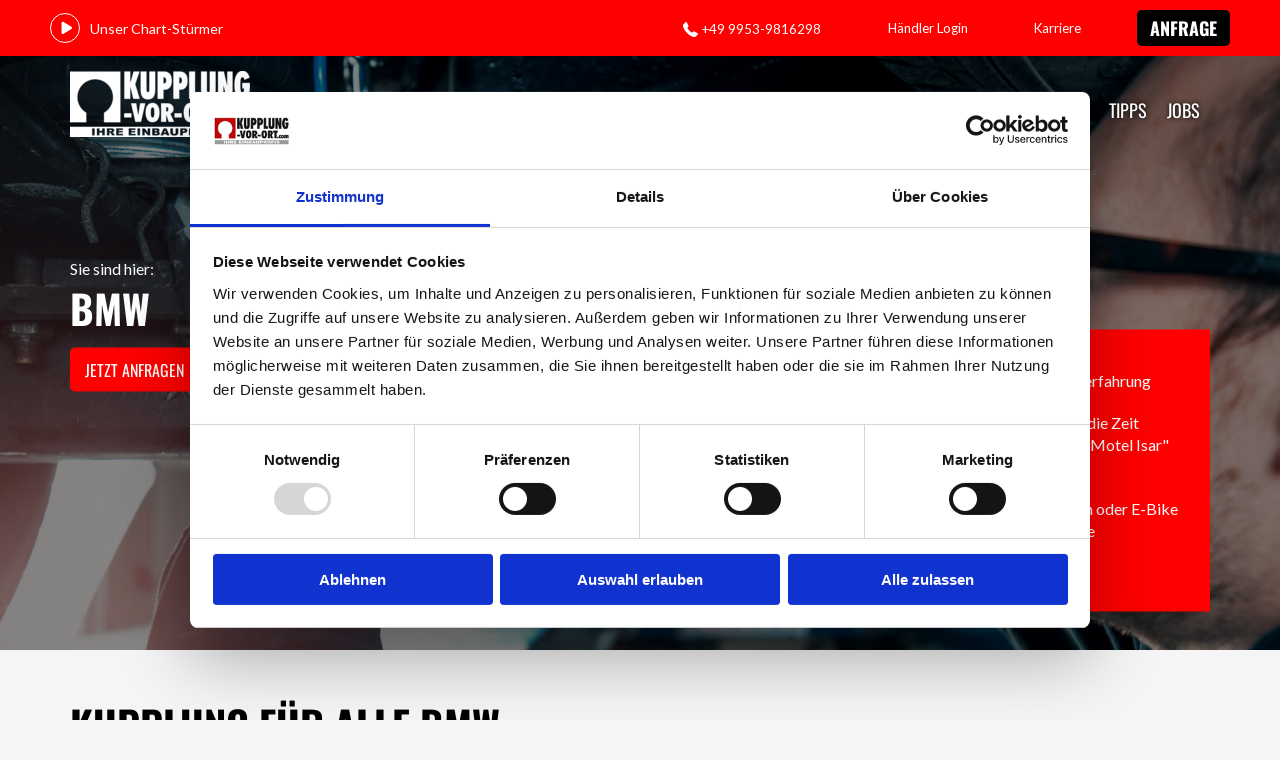

--- FILE ---
content_type: text/html; charset=UTF-8
request_url: https://www.kupplung-vor-ort.com/bmw?page_n49=4
body_size: 10068
content:
<!DOCTYPE html>
<html lang="de">
<head>&#13;
&#13;
<!-- Google Tag Manager -->&#13;
<script>(function(w,d,s,l,i){w[l]=w[l]||[];w[l].push({'gtm.start':new Date().getTime(),event:'gtm.js'});var f=d.getElementsByTagName(s)[0],j=d.createElement(s),dl=l!='dataLayer'?'&l='+l:'';j.async=!0;j.src='https://www.googletagmanager.com/gtm.js?id='+i+dl;f.parentNode.insertBefore(j,f)})(window,document,'script','dataLayer','GTM-5484ZT9K')</script>
&#13;
<!-- End Google Tag Manager -->&#13;
&#13;
<meta charset="UTF-8">
&#13;
<title>BMW Anh&#xE4;ngerkupplung | Montage &amp; Nachr&#xFC;sten beim Profi - Kupplung-Vor-Ort.com</title>
&#13;
<base href="https://www.kupplung-vor-ort.com/">
&#13;
&#13;
<meta name="robots" content="index,follow">
&#13;
<meta name="facebook-domain-verification" content="f37gzlw5b664z47zzn2eksy7th2cht">
&#13;
<meta name="description" content="Anh&#xE4;ngerkupplungen und Elektros&#xE4;tze f&#xFC;r BMW - Ihre Einbauprofis - Wir montieren Ihre Kupplung vor Ort - Montage und Einbau.">
&#13;
<meta name="generator" content="Contao Open Source CMS">
&#13;
<meta property="og:title" content="BMW Anh&#xE4;ngerkupplung | Montage &amp; Nachr&#xFC;sten beim Profi | Kupplung-Vor-Ort.com">
&#13;
<meta property="og:description" content="Anh&#xE4;ngerkupplungen und Elektros&#xE4;tze f&#xFC;r BMW - Ihre Einbauprofis - Wir montieren Ihre Kupplung vor Ort - Montage und Einbau.">
&#13;
<meta property="og:url" content="https://www.kupplung-vor-ort.com/bmw?page_n49=4">
&#13;
&#13;
<meta name="viewport" content="width=device-width, initial-scale=1, shrink-to-fit=no, maximum-scale=1.0, user-scalable=no">
<link rel="stylesheet" href="assets/css/ee17aaf84456.css">
<script src="assets/js/2f1cac17f4ce.js"></script>
<script src="system/modules/lazy-images/assets/lazysizes-gh-pages/lazysizes.min.js" async></script>
<script src="//maps.google.com/maps/api/js?key=AIzaSyBkIKCJS_WdQgjMOmiIt7ujyyQGLSskcH4"></script>
<script id="Cookiebot" src="https://consent.cookiebot.com/uc.js" data-cbid="e465c157-830e-472b-ab42-d1324d912b59" data-blockingmode="auto" type="text/javascript"></script>
<script type="text/javascript" src="/files/kupplungvorort/src/js/global.js"></script>
<!--<script type="text/javascript" src="/files/kupplungvorort/src/js/snow.js"></script>-->
<script type="text/javascript" src="/files/kupplungvorort/src/js/swipebox/jquery.swipebox.min.js"></script>
<script type="text/javascript" src="/files/kupplungvorort/src/js/picturefill/picturefill.min.js"></script>
<link href="https://cdnjs.cloudflare.com/ajax/libs/font-awesome/6.0.0-beta3/css/all.min.css" rel="stylesheet">
<script type="text/javascript" src="/bundles/dreibeinyoutube/youtube.js"></script>
&#13;
<link href="https://fonts.googleapis.com/css?family=Lato:400,700" rel="stylesheet">&#13;
<link href="https://fonts.googleapis.com/css?family=Raleway:500,700" rel="stylesheet">&#13;
<!--[if lt IE 9]><script src="assets/html5shiv/js/html5shiv-printshiv.min.js"></script><![endif]-->&#13;
&#13;
<link rel="apple-touch-icon" sizes="180x180" href="/files/kupplungvorort/src/img/favicon/apple-touch-icon.png">&#13;
<link rel="icon" type="image/png" sizes="32x32" href="/files/kupplungvorort/src/img/favicon/favicon-32x32.png">&#13;
<link rel="icon" type="image/png" sizes="16x16" href="/files/kupplungvorort/src/img/favicon/favicon-16x16.png">&#13;
<link rel="manifest" href="/files/kupplungvorort/src/img/favicon/manifest.json">&#13;
<link rel="mask-icon" href="/files/kupplungvorort/src/img/favicon/safari-pinned-tab.svg" color="#fa0400">&#13;
<meta name="theme-color" content="#ffffff">
&#13;
<style>#header{background-image:url(https://www.kupplung-vor-ort.com/files/kupplungvorort/upload/shooting18/kupplung-vor-ort_09.jpg)}@media only screen and (max-width:1920px){#header{background-image:url(https://www.kupplung-vor-ort.com/assets/images/a/kupplung-vor-ort_09-1cac203d.jpg)}}@media only screen and (max-width:992px){#header{background-image:url(https://www.kupplung-vor-ort.com/assets/images/9/kupplung-vor-ort_09-c1ce608f.jpg)}}@media only screen and (max-width:767px){#header{background-image:url(https://www.kupplung-vor-ort.com/assets/images/7/kupplung-vor-ort_09-d6d9e113.jpg)}}</style>
&#13;
</head>
<body id="top" class="mac chrome blink ch131  unter" itemscope itemtype="http://schema.org/WebPage">
<!-- Google Tag Manager (noscript) -->
<noscript><iframe src="https://www.googletagmanager.com/ns.html?id=GTM-5484ZT9K" height="0" width="0" style="display:none;visibility:hidden"></iframe></noscript>
<!-- End Google Tag Manager (noscript) -->
<!-- POPUP -->
<div id="wrapper">
<header id="header" itemscope itemtype="http://schema.org/WPHeader">
<div class="inside">
<div id="headertop">
<div class="inside">
<div class="first">
<button class="play-pause-btn">
<i class="fas fa-play"></i> <!-- FontAwesome Play-Icon -->
</button>
<span class="track-name">Unser Chart-St&uuml;rmer</span>
<audio id="audio-player" src="files/kupplungvorort/upload/Startseite/Kupplung%20vor%20Ort%20Song%20%281%29.mp3"></audio>
</div>
<div class="second">
<a href="tel:+4999539816298">+49 9953-9816298</a>
</div>
<div class="third">
<a href="haendler">H&#xE4;ndler Login</a>
</div>
<div class="fourth">
<a href="karriere">Karriere</a>
</div>
<div class="fifth">
<a href="anfrage">Anfrage</a>
</div>
</div>
</div>
<div class="header-logo-menu">
<div class="inside">
<div class="mod_logo logo_14 block">
<a class="wrapeer" href="" title="Kupplung vor Ort">
<figure class="image_container">
<img
src="[data-uri]"
data-src="assets/images/c/Logo_Kupplung_vor_ort-f9615901.png"
width="180" height="66"	  alt="Logo Kupplung-vor-Ort.com"
class="lazyload lazyloaded nolazy"
/>
</figure>
</a>
</div>
<!-- indexer::stop -->
<nav class="mod_navigation block" itemscope itemtype="http://schema.org/SiteNavigationElement">
<a href="bmw?page_n49=4#skipNavigation31" class="invisible">Navigation überspringen</a>
<ul class="level_1">
<li class="first"><a href="nachrichten" title="News - Alles um Kupplungen | Kupplung-Vor-Ort.com" class="first" itemprop="url"><span itemprop="name">News</span></a></li>
<li class="submenu"><a href="info" title="Informationen zum Thema Anhängerkupplung | Kupplung-Vor-Ort.com" class="submenu" aria-haspopup="true" itemprop="url"><span itemprop="name">Info / Fragen</span></a>
<ul class="level_2">
<li class="first"><a href="videogalerie" title="Videogalerie - Anhängerkupplung nachrüsten | Kupplung-Vor-Ort.com" class="first" itemprop="url"><span itemprop="name">Videogalerie</span></a></li>
<li><a href="info/messe" title="Aktuelle und vergangene Messetermine | Kupplung-Vor-Ort.com" itemprop="url"><span itemprop="name">Messe</span></a></li>
<li><a href="wartebereich" title="Während Sie auf die Kupplungmontage warten" itemprop="url"><span itemprop="name">Wartebereich</span></a></li>
<li><a href="standort" title="Standort | Kupplung-Vor-Ort.com" itemprop="url"><span itemprop="name">Standort</span></a></li>
<li class="last"><a href="faq" title="FAQ" class="last" itemprop="url"><span itemprop="name">FAQ</span></a></li>
</ul>
</li>
<li class="submenu trail"><a href="anhaengerkupplungen" title="Übersicht der Anhängerkupplungen" class="submenu trail" aria-haspopup="true" itemprop="url"><span itemprop="name">Anhängerkupplungen</span></a>
<ul class="level_2">
<li class="sibling first"><a href="alfa-romeo" title="Alfa Romeo Anhängerkupplung | Einbau beim Profi - Kupplung vor Ort" class="sibling first" itemprop="url"><span itemprop="name">Alfa Romeo</span></a></li>
<li class="sibling"><a href="amg" title="AMG" class="sibling" rel="nofollow" itemprop="url"><span itemprop="name">AMG</span></a></li>
<li class="sibling"><a href="audi" title="Audi Anhängerkupplung | Montage &amp; Nachrüsten beim Profi" class="sibling" itemprop="url"><span itemprop="name">Audi</span></a></li>
<li class="sibling"><a href="bentley" title="Bentley Anhängerkupplung | schonender Einbau beim Profi" class="sibling" itemprop="url"><span itemprop="name">Bentley</span></a></li>
<li class="active"><strong class="active" itemprop="name">BMW</strong></li>
<li class="sibling"><a href="chevrolet" title="Chevrolet Anhängerkupplung | Einbau beim Profi - Kupplung vor Ort" class="sibling" itemprop="url"><span itemprop="name">Chevrolet</span></a></li>
<li class="sibling"><a href="citroen-ds" title="Citroën Anhängerkupplung | Einbau beim Profi - Kupplung vor Ort" class="sibling" itemprop="url"><span itemprop="name">Citroen</span></a></li>
<li class="sibling"><a href="anhaengerkupplungen/byd" title="BYD Anhängerkupplung | Montage &amp; Nachrüsten beim Profi" class="sibling" itemprop="url"><span itemprop="name">BYD</span></a></li>
<li class="sibling"><a href="anhaengerkupplungen/cupra" title="CURPA Anhängerkupplung | Montage &amp; Nachrüsten beim Profi" class="sibling" itemprop="url"><span itemprop="name">CUPRA</span></a></li>
<li class="sibling"><a href="dacia" title="Dacia Anhängerkupplung | Einbau beim Profi - Kupplung vor Ort" class="sibling" itemprop="url"><span itemprop="name">Dacia</span></a></li>
<li class="sibling"><a href="fiat" title="Anhängerkupplung Fiat | Einbau vom Profi - Kupplung vor Ort" class="sibling" itemprop="url"><span itemprop="name">Fiat</span></a></li>
<li class="sibling"><a href="ford" title="Anhängerkupplung Ford | Einbau vom Profi - Kupplung vor Ort" class="sibling" itemprop="url"><span itemprop="name">Ford</span></a></li>
<li class="sibling"><a href="hyundai" title="Hyundai Anhängerkupplung | Montage beim Profi - Kupplung vor Ort" class="sibling" itemprop="url"><span itemprop="name">Hyundai</span></a></li>
<li class="sibling"><a href="infiniti" title="Anhängerkupplung Infiniti | Einbau vom Fachmann - Kupplung vor Ort" class="sibling" itemprop="url"><span itemprop="name">Infiniti</span></a></li>
<li class="sibling"><a href="iveco" title="Anhängerkupplung Iveco | Einbau vom Fachmann - Kupplung vor Ort" class="sibling" itemprop="url"><span itemprop="name">Iveco</span></a></li>
<li class="sibling"><a href="jaguar" title="Jaguar Anhängerkupplung | Montage beim Profi - Kupplung vor Ort" class="sibling" itemprop="url"><span itemprop="name">Jaguar</span></a></li>
<li class="sibling"><a href="kia" title="Kia Anhängerkupplung | Einbau beim Profi - Kupplung vor Ort" class="sibling" itemprop="url"><span itemprop="name">Kia</span></a></li>
<li class="sibling"><a href="landrover" title="Land Rover Anhängerkupplung | Einbau beim Profi - Kupplung vor Ort" class="sibling" itemprop="url"><span itemprop="name">Landrover</span></a></li>
<li class="sibling"><a href="lexus" title="Lexus Anhängerkupplung | Einbau beim Profi - Kupplung vor Ort" class="sibling" itemprop="url"><span itemprop="name">Lexus</span></a></li>
<li class="sibling"><a href="anhaengerkupplungen/lamborghini" title="Lamborghini Anhängerkupplung | Einbau beim Profi - Kupplung vor Ort" class="sibling" itemprop="url"><span itemprop="name">Lamborghini</span></a></li>
<li class="sibling"><a href="anhaengerkupplungen/maserati" title="Anhängerkupplung Maserati | Einbau vom Profi - Kupplung vor Ort" class="sibling" itemprop="url"><span itemprop="name">Maserati</span></a></li>
<li class="sibling"><a href="mazda" title="Anhängerkupplung Mazda | Einbau vom Fachmann - Kupplung vor Ort" class="sibling" itemprop="url"><span itemprop="name">Mazda</span></a></li>
<li class="sibling"><a href="anhaengerkupplungen/maxus" title="Anhängerkupplung Maxus | Einbau vom Profi - Kupplung vor Ort" class="sibling" itemprop="url"><span itemprop="name">Maxus</span></a></li>
<li class="sibling"><a href="mercedes" title="Anhängerkupplung Mercedes | Einbau vom Profi - Kupplung vor Ort" class="sibling" itemprop="url"><span itemprop="name">Mercedes</span></a></li>
<li class="sibling"><a href="anhaengerkupplungen/mg" title="Anhängerkupplung MG | Einbau vom Profi - Kupplung vor Ort" class="sibling" itemprop="url"><span itemprop="name">MG</span></a></li>
<li class="sibling"><a href="mercedes-maybach" title="Anhängerkupplung Mercedes Maybach | Einbau vom Profi - Kupplung vor Ort" class="sibling" itemprop="url"><span itemprop="name">Mercedes - Maybach</span></a></li>
<li class="sibling"><a href="anhaengerkupplungen/mini" title="Anhängerkupplung MINI | Einbau vom Profi - Kupplung vor Ort" class="sibling" itemprop="url"><span itemprop="name">Mini</span></a></li>
<li class="sibling"><a href="nissan" title="Nissan Anhängerkupplung | Nachrüsten beim Profi - Kupplung vor Ort" class="sibling" itemprop="url"><span itemprop="name">Nissan</span></a></li>
<li class="sibling"><a href="anhaengerkupplungen/nutzfahrzeuge" title="Nutzfahrzeuge Anhängerkupplungen | Montage vom Profi" class="sibling" itemprop="url"><span itemprop="name">Nutzfahrzeuge</span></a></li>
<li class="sibling"><a href="opel" title="Opel Anhängerkupplung | Kauf &amp; Einbau beim Profi - Kupplung vor Ort" class="sibling" itemprop="url"><span itemprop="name">Opel</span></a></li>
<li class="sibling"><a href="peugeot" title="Peugeot Anhängerkupplung | Einbau beim Profi - Kupplung vor Ort" class="sibling" itemprop="url"><span itemprop="name">Peugeot</span></a></li>
<li class="sibling"><a href="porsche" title="Porsche Anhängerkupplung | schonender Einbau beim Profi" class="sibling" itemprop="url"><span itemprop="name">Porsche</span></a></li>
<li class="sibling"><a href="anhaengerkupplungen/renault" title="Renault Anhängerkupplung | schonender Einbau beim Profi" class="sibling" itemprop="url"><span itemprop="name">Renault</span></a></li>
<li class="sibling"><a href="seat" title="Seat | Kupplung-Vor-Ort.com" class="sibling" itemprop="url"><span itemprop="name">Seat</span></a></li>
<li class="sibling"><a href="skoda" title="Skoda Anhängerkupplung | Einbau beim Profi - Kupplung vor Ort" class="sibling" itemprop="url"><span itemprop="name">Skoda</span></a></li>
<li class="sibling"><a href="smart" title="Smart | Kupplung-Vor-Ort.com" class="sibling" itemprop="url"><span itemprop="name">Smart</span></a></li>
<li class="sibling"><a href="sonstige" title="Sonstige | Kupplung-Vor-Ort.com" class="sibling" itemprop="url"><span itemprop="name">Sonstige</span></a></li>
<li class="sibling"><a href="tesla" title="Tesla Anhängerkupplung | Einbau &amp; Nachrüsten beim Profi" class="sibling" itemprop="url"><span itemprop="name">Tesla</span></a></li>
<li class="sibling"><a href="volvo" title="Volvo Anhängerkupplung | kaufen &amp; einbauen beim Profi" class="sibling" itemprop="url"><span itemprop="name">Volvo</span></a></li>
<li class="sibling"><a href="vw" title="VW Anhängerkupplung | Einbau beim Profi - Kupplung vor Ort" class="sibling" itemprop="url"><span itemprop="name">VW</span></a></li>
<li class="sibling last"><a href="wohnmobile" title="Wohnmobil Anhängerkupplungen | Montage vom Profi" class="sibling last" itemprop="url"><span itemprop="name">Wohnmobile</span></a></li>
</ul>
</li>
<li><a href="https://www.totalshop24.de" title="Onlineshop" target="_blank" rel="noreferrer noopener" itemprop="url"><span itemprop="name">Onlineshop</span></a></li>
<li><a href="anfrage" title="Anfragen bei Kupplung vor Ort in Wallersdorf" itemprop="url"><span itemprop="name">Anfrage</span></a></li>
<li><a href="haendler" title="Händler | Kupplung-Vor-Ort.com" rel="nofollow" itemprop="url"><span itemprop="name">Händler</span></a></li>
<li><a href="tipps" title="Tipps" itemprop="url"><span itemprop="name">Tipps</span></a></li>
<li class="last"><a href="karriere" title="Werde Teil unseres Teams" class="last" itemprop="url"><span itemprop="name">Jobs</span></a></li>
</ul>
<a id="skipNavigation31" class="invisible">&nbsp;</a>
</nav>
<!-- indexer::continue -->
<div id="open_mobile_navigation" class="open_mobile_navigation">
<a href="#offcanvas" title="Menü">
<img src="/files/kupplungvorort/src/img/icons/menueicon.svg" alt="Menü Icon">
</a>
</div>
</div>
</div>
<div class="header-breadcrumb-vorteile">
<div class="inside">
<div class="mod_breadcrumb_dreibein">
<div class="inside">
<span class="label">Sie sind hier:</span>
<span class="title h1">BMW</span>
<a href="anfrage?marke=BMW" class="button" title="jetzt anfragen">
jetzt anfragen
</a>
</div>
</div>
<div class="mod_advantages">
<div class="inside">
<span class="h2">Ihre <b>Vorteile</b></span>
<div class="advantages-container">
<ul>
<li>In nur 2 Stunden fachgerecht montiert und codiert</li>
<li>2 Jahre Vollgarantie</li>
<li>TÜV geprüfte Markenkupplungen und Originalteile</li>
<li>Fast 30 Jahre Einbauerfahrung</li>
<li>Im hauseigenen Café <a href="https://www.motel-isar.de" style="color: #fff;" target="_blank"> die Zeit überbrücken </a> und im "Motel Isar" übernachten</li>
<li>Günstiger Mietwagen oder E-Bike während der Montage</li>
</ul>
</div>
</div>
</div>
</div>
</div>            </div>
</header>
<div id="container">
<main id="main" itemscope itemtype="http://schema.org/WebPageElement" itemprop="mainContentOfPage">
<div class="inside">
<div class="mod_article first last    block nobak" id="article-37">
<div class="inside">
<div class="ce_headlinebetween headlinebetween_200  first block">
<div class="inside">
<h1 class="headline-main">
Kupplung f&#xFC;r alle BMW            </h1>
<h2 class="headline-before">
Wir r&#xFC;sten Ihren BMW professionell nach            </h2>
</div>
</div><div class="ce_headlinebetween headlinebetween_201   block">
<div class="inside">
<h2 class="headline-main">
Ausgew&#xE4;hlte Referenzen            </h2>
<h2 class="headline-before">
&#xDC;berzeugen Sie sich selbst von unseren Know How            </h2>
</div>
</div><div class="ce_text  block">
<div class="inside">
<p>Nahe dem BMW Werk Dingolfing und M&uuml;nchen liegt es nah, dass wir besonders dieser Marke sehr verschrieben sind. Unsere Anh&auml;ngerkupplungen sind auch f&uuml;r M-Pakete und Sportpakete geeignet. Fragen Sie auch nach unseren schwenkbaren Anh&auml;ngerkupplungen.</p>
<p>Ihr Spezialist f&uuml;r Anh&auml;ngerkupplungen, Kupplungen, Elektros&auml;tze, Luftfederung, Fahrradtr&auml;ger und Zubeh&ouml;r. Vertrauen Sie unseren Spezialisten, wenn es um die Nachr&uuml;stung einer Anh&auml;ngerkupplung f&uuml;r Ihren BMW geht.</p>
<p>Folgende Vorteile bieten Ihnen unsere Kupplungen:</p>
<ul>
<li>Einfach zu bedienen</li>
<li>T&Uuml;V-Abnahme</li>
<li>In das Bordnetz eingebunden</li>
<li>2 Jahre Vollgarantie</li>
</ul>
</div>
</div>
<!-- indexer::stop -->
<div class="mod_newslist block">
<div class="layout_latest_extended arc_6  block first even" itemscope itemtype="http://schema.org/Article">
<div class="inside">
<div class="image-warpper news-gallery" itemscope="" itemtype="http://schema.org/ImageGallery">
<figure class="image_container count_0 element_big" itemscope="" itemtype="http://schema.org/ImageObject">
<a href="files/kupplungvorort/upload/Bilder/BMW/BMW%20X2/BMW_X2_1.jpg" title="Anh&#xE4;ngerkupplung f&#xFC;r den BMW X2" class="swipebox" rel="gallery-403">&#13;
<picture>
<!--[if IE 9]><video style="display: none;"><![endif]-->
<source srcset="[data-uri] 1w" data-srcset="assets/images/1/BMW_X2_1-2b6a1ad5.jpg 1x, assets/images/d/BMW_X2_1-339818a6.jpg 2x" media="(min-width: 1200px)">
<source srcset="[data-uri] 1w" data-srcset="files/kupplungvorort/upload/Bilder/BMW/BMW%20X2/BMW_X2_1.jpg" media="(min-width: 992px) and (max-width: 1199px)">
<source srcset="[data-uri] 1w" data-srcset="assets/images/9/BMW_X2_1-45d93aa0.jpg 1x, assets/images/0/BMW_X2_1-73373191.jpg 2x" media="(min-width: 768px) and (max-width: 991px)">
<source srcset="[data-uri] 1w" data-srcset="assets/images/c/BMW_X2_1-b95d68bd.jpg 1x, assets/images/b/BMW_X2_1-66e28e05.jpg 2x" media="(max-width: 767px)">
<!--[if IE 9]></video><![endif]-->
<img
src="[data-uri]"
data-src="files/kupplungvorort/upload/Bilder/BMW/BMW%20X2/BMW_X2_1.jpg"
width="4032" height="3024"	  alt="Anhängerkupplung für den BMW X2"
class="lazyload "
/>
</picture>
&#13;
</a>
</figure>
<figure class="image_container count_1 element_small" itemscope="" itemtype="http://schema.org/ImageObject">
<a href="files/kupplungvorort/upload/Bilder/BMW/BMW%20X2/BMW_X2_2.jpg" title="Anh&#xE4;ngerkupplung f&#xFC;r den BMW X2" class="swipebox" rel="gallery-403">&#13;
<picture>
<!--[if IE 9]><video style="display: none;"><![endif]-->
<source srcset="[data-uri] 1w" data-srcset="assets/images/3/BMW_X2_2-70c606e2.jpg 1x, assets/images/2/BMW_X2_2-ab742faf.jpg 2x" media="(min-width: 1200px)">
<source srcset="[data-uri] 1w" data-srcset="files/kupplungvorort/upload/Bilder/BMW/BMW%20X2/BMW_X2_2.jpg" media="(min-width: 992px) and (max-width: 1199px)">
<source srcset="[data-uri] 1w" data-srcset="assets/images/d/BMW_X2_2-0ec7b2c7.jpg 1x, assets/images/c/BMW_X2_2-dcf363c6.jpg 2x" media="(min-width: 768px) and (max-width: 991px)">
<source srcset="[data-uri] 1w" data-srcset="assets/images/e/BMW_X2_2-4e72a9d7.jpg 1x, assets/images/6/BMW_X2_2-72e867ee.jpg 2x" media="(max-width: 767px)">
<!--[if IE 9]></video><![endif]-->
<img
src="[data-uri]"
data-src="files/kupplungvorort/upload/Bilder/BMW/BMW%20X2/BMW_X2_2.jpg"
width="4032" height="3024"	  alt="Anhängerkupplung für den BMW X2"
class="lazyload "
/>
</picture>
&#13;
</a>
</figure>
<figure class="image_container count_2 element_small" itemscope="" itemtype="http://schema.org/ImageObject">
<a href="files/kupplungvorort/upload/Bilder/BMW/BMW%20X2/BMW_X2_3.jpg" title="Anh&#xE4;ngerkupplung f&#xFC;r den BMW X2" class="swipebox" rel="gallery-403">&#13;
<picture>
<!--[if IE 9]><video style="display: none;"><![endif]-->
<source srcset="[data-uri] 1w" data-srcset="assets/images/f/BMW_X2_3-73c3b29f.jpg 1x, assets/images/2/BMW_X2_3-374ffc77.jpg 2x" media="(min-width: 1200px)">
<source srcset="[data-uri] 1w" data-srcset="files/kupplungvorort/upload/Bilder/BMW/BMW%20X2/BMW_X2_3.jpg" media="(min-width: 992px) and (max-width: 1199px)">
<source srcset="[data-uri] 1w" data-srcset="assets/images/e/BMW_X2_3-2d745ab8.jpg 1x, assets/images/3/BMW_X2_3-327021a4.jpg 2x" media="(min-width: 768px) and (max-width: 991px)">
<source srcset="[data-uri] 1w" data-srcset="assets/images/6/BMW_X2_3-2961e3f9.jpg 1x, assets/images/b/BMW_X2_3-1a1957b6.jpg 2x" media="(max-width: 767px)">
<!--[if IE 9]></video><![endif]-->
<img
src="[data-uri]"
data-src="files/kupplungvorort/upload/Bilder/BMW/BMW%20X2/BMW_X2_3.jpg"
width="4032" height="3024"	  alt="Anhängerkupplung für den BMW X2"
class="lazyload "
/>
</picture>
&#13;
</a>
</figure>
<div class="content-wrapper">
<a class="link-more" href="kupplungen/anh%C3%A4ngerkupplung-bmw-x2" title="Anh&#xE4;ngerkupplung f&#xFC;r den BMW X2" target="_self">&#13;
<span class="icon-plus">+ </span><span class="text-more">Mehr lesen</span>&#13;
</a>
<h3 itemprop="name"><a href="kupplungen/anh%C3%A4ngerkupplung-bmw-x2" title="Den Artikel lesen: Anh&#xE4;ngerkupplung f&#xFC;r den BMW X2" itemprop="url">Anh&#xE4;ngerkupplung f&#xFC;r den BMW X2</a>
</h3>
</div>
</div>
<div class="ce_text">
<div class="inside">
<h2><a href="kupplungen/anh%C3%A4ngerkupplung-bmw-x2" title="Den Artikel lesen: Anh&#xE4;ngerkupplung f&#xFC;r den BMW X2" itemprop="url">Anh&#xE4;ngerkupplung f&#xFC;r den BMW X2</a>
</h2>
<p>Abnehmbare Anh&auml;ngerkupplung f&uuml;r den BMW X2 jetzt fachgerecht montiert in unserem Montagepoint Pilsting.</p>
<a href="anfrage?marke=BMW" class="button" title="jetzt anfragen">&#13;
jetzt anfragen&#13;
</a>
</div>
</div>
</div>
</div>
<div class="layout_latest_extended arc_6  block odd" itemscope itemtype="http://schema.org/Article">
<div class="inside">
<div class="image-warpper news-gallery" itemscope="" itemtype="http://schema.org/ImageGallery">
<figure class="image_container count_0 element_big" itemscope="" itemtype="http://schema.org/ImageObject">
<a href="files/kupplungvorort/upload/Bilder/BMW/BMW%206er/BMW_6er.jpg" title="Anh&#xE4;ngerkupplung f&#xFC;r den BMW 6er" class="swipebox" rel="gallery-402">&#13;
<picture>
<!--[if IE 9]><video style="display: none;"><![endif]-->
<source srcset="[data-uri] 1w" data-srcset="assets/images/7/BMW_6er-2615132a.jpg 1x, assets/images/2/BMW_6er-bf819bab.jpg 2x" media="(min-width: 1200px)">
<source srcset="[data-uri] 1w" data-srcset="files/kupplungvorort/upload/Bilder/BMW/BMW%206er/BMW_6er.jpg" media="(min-width: 992px) and (max-width: 1199px)">
<source srcset="[data-uri] 1w" data-srcset="assets/images/6/BMW_6er-911abede.jpg 1x, assets/images/4/BMW_6er-0d62de2c.jpg 2x" media="(min-width: 768px) and (max-width: 991px)">
<source srcset="[data-uri] 1w" data-srcset="assets/images/5/BMW_6er-369e5cc8.jpg 1x, assets/images/7/BMW_6er-792b2cf9.jpg 2x" media="(max-width: 767px)">
<!--[if IE 9]></video><![endif]-->
<img
src="[data-uri]"
data-src="files/kupplungvorort/upload/Bilder/BMW/BMW%206er/BMW_6er.jpg"
width="4032" height="3024"	  alt="Anhängerkupplung für den BMW 6er"
class="lazyload "
/>
</picture>
&#13;
</a>
</figure>
<figure class="image_container count_1 element_small" itemscope="" itemtype="http://schema.org/ImageObject">
<a href="files/kupplungvorort/upload/Bilder/BMW/BMW%206er/BMW_6er1.jpg" title="Anh&#xE4;ngerkupplung f&#xFC;r den BMW 6er" class="swipebox" rel="gallery-402">&#13;
<picture>
<!--[if IE 9]><video style="display: none;"><![endif]-->
<source srcset="[data-uri] 1w" data-srcset="assets/images/3/BMW_6er1-ab00e29d.jpg 1x, assets/images/d/BMW_6er1-0ac32deb.jpg 2x" media="(min-width: 1200px)">
<source srcset="[data-uri] 1w" data-srcset="files/kupplungvorort/upload/Bilder/BMW/BMW%206er/BMW_6er1.jpg" media="(min-width: 992px) and (max-width: 1199px)">
<source srcset="[data-uri] 1w" data-srcset="assets/images/8/BMW_6er1-b63c8521.jpg 1x, assets/images/e/BMW_6er1-1f446f86.jpg 2x" media="(min-width: 768px) and (max-width: 991px)">
<source srcset="[data-uri] 1w" data-srcset="assets/images/f/BMW_6er1-0b4c9191.jpg 1x, assets/images/4/BMW_6er1-bae7fbb1.jpg 2x" media="(max-width: 767px)">
<!--[if IE 9]></video><![endif]-->
<img
src="[data-uri]"
data-src="files/kupplungvorort/upload/Bilder/BMW/BMW%206er/BMW_6er1.jpg"
width="4032" height="3024"	  alt="Anhängerkupplung für den BMW 6er"
class="lazyload "
/>
</picture>
&#13;
</a>
</figure>
<figure class="image_container count_2 element_small" itemscope="" itemtype="http://schema.org/ImageObject">
<a href="files/kupplungvorort/upload/Bilder/BMW/BMW%206er/BMW_6er2.jpg" title="Anh&#xE4;ngerkupplung f&#xFC;r den BMW 6er" class="swipebox" rel="gallery-402">&#13;
<picture>
<!--[if IE 9]><video style="display: none;"><![endif]-->
<source srcset="[data-uri] 1w" data-srcset="assets/images/b/BMW_6er2-23806930.jpg 1x, assets/images/2/BMW_6er2-52bd93aa.jpg 2x" media="(min-width: 1200px)">
<source srcset="[data-uri] 1w" data-srcset="files/kupplungvorort/upload/Bilder/BMW/BMW%206er/BMW_6er2.jpg" media="(min-width: 992px) and (max-width: 1199px)">
<source srcset="[data-uri] 1w" data-srcset="assets/images/7/BMW_6er2-ef86a00d.jpg 1x, assets/images/4/BMW_6er2-20f8a993.jpg 2x" media="(min-width: 768px) and (max-width: 991px)">
<source srcset="[data-uri] 1w" data-srcset="assets/images/d/BMW_6er2-99c4fd33.jpg 1x, assets/images/8/BMW_6er2-08107862.jpg 2x" media="(max-width: 767px)">
<!--[if IE 9]></video><![endif]-->
<img
src="[data-uri]"
data-src="files/kupplungvorort/upload/Bilder/BMW/BMW%206er/BMW_6er2.jpg"
width="4032" height="3024"	  alt="Anhängerkupplung für den BMW 6er"
class="lazyload "
/>
</picture>
&#13;
</a>
</figure>
<div class="content-wrapper">
<a class="link-more" href="kupplungen/anh%C3%A4ngerkupplung-bmw-6er" title="Anh&#xE4;ngerkupplung f&#xFC;r den BMW 6er" target="_self">&#13;
<span class="icon-plus">+ </span><span class="text-more">Mehr lesen</span>&#13;
</a>
<h3 itemprop="name"><a href="kupplungen/anh%C3%A4ngerkupplung-bmw-6er" title="Den Artikel lesen: Anh&#xE4;ngerkupplung f&#xFC;r den BMW 6er" itemprop="url">Anh&#xE4;ngerkupplung f&#xFC;r den BMW 6er</a>
</h3>
</div>
</div>
<div class="ce_text">
<div class="inside">
<h2><a href="kupplungen/anh%C3%A4ngerkupplung-bmw-6er" title="Den Artikel lesen: Anh&#xE4;ngerkupplung f&#xFC;r den BMW 6er" itemprop="url">Anh&#xE4;ngerkupplung f&#xFC;r den BMW 6er</a>
</h2>
<p>Anh&auml;ngerkupplung abnehmbar f&uuml;r die neue BMW 6er Reihe (Code G32). Unser neues T60 System ist im abgebauten Zustand absolut nicht sichtbar und sehr leicht zu bedienen.</p>
<a href="anfrage?marke=BMW" class="button" title="jetzt anfragen">&#13;
jetzt anfragen&#13;
</a>
</div>
</div>
</div>
</div>
<div class="layout_latest_extended arc_6  block even" itemscope itemtype="http://schema.org/Article">
<div class="inside">
<div class="image-warpper news-gallery" itemscope="" itemtype="http://schema.org/ImageGallery">
<figure class="image_container count_0 element_big" itemscope="" itemtype="http://schema.org/ImageObject">
<a href="files/kupplungvorort/upload/Bilder/BMW/anhaengerkupplung-bmw-g11-g12/Anhaengerkupplung-G11-G12-1.jpg" title="Anh&#xE4;ngerkupplung f&#xFC;r den BMW G11 und G12" class="swipebox" rel="gallery-386">&#13;
<picture>
<!--[if IE 9]><video style="display: none;"><![endif]-->
<source srcset="[data-uri] 1w" data-srcset="assets/images/6/Anhaengerkupplung-G11-G12-1-de17704d.jpg 1x, assets/images/a/Anhaengerkupplung-G11-G12-1-38fe2d9e.jpg 2x" media="(min-width: 1200px)">
<source srcset="[data-uri] 1w" data-srcset="files/kupplungvorort/upload/Bilder/BMW/anhaengerkupplung-bmw-g11-g12/Anhaengerkupplung-G11-G12-1.jpg" media="(min-width: 992px) and (max-width: 1199px)">
<source srcset="[data-uri] 1w" data-srcset="assets/images/a/Anhaengerkupplung-G11-G12-1-f544a9f0.jpg 1x, assets/images/2/Anhaengerkupplung-G11-G12-1-87f7955f.jpg 2x" media="(min-width: 768px) and (max-width: 991px)">
<source srcset="[data-uri] 1w" data-srcset="assets/images/7/Anhaengerkupplung-G11-G12-1-d2188a9e.jpg 1x, assets/images/f/Anhaengerkupplung-G11-G12-1-ee092bd8.jpg 2x" media="(max-width: 767px)">
<!--[if IE 9]></video><![endif]-->
<img
src="[data-uri]"
data-src="files/kupplungvorort/upload/Bilder/BMW/anhaengerkupplung-bmw-g11-g12/Anhaengerkupplung-G11-G12-1.jpg"
width="2835" height="2126"	  alt="Anhängerkupplung für den BMW G11 und G12"
class="lazyload "
/>
</picture>
&#13;
</a>
</figure>
<figure class="image_container count_1 element_small" itemscope="" itemtype="http://schema.org/ImageObject">
<a href="files/kupplungvorort/upload/Bilder/BMW/anhaengerkupplung-bmw-g11-g12/Anhaengerkupplung-G11-G12-2.jpg" title="Anh&#xE4;ngerkupplung f&#xFC;r den BMW G11 und G12" class="swipebox" rel="gallery-386">&#13;
<picture>
<!--[if IE 9]><video style="display: none;"><![endif]-->
<source srcset="[data-uri] 1w" data-srcset="assets/images/4/Anhaengerkupplung-G11-G12-2-e0f87fed.jpg 1x, assets/images/c/Anhaengerkupplung-G11-G12-2-0ea39bb2.jpg 2x" media="(min-width: 1200px)">
<source srcset="[data-uri] 1w" data-srcset="files/kupplungvorort/upload/Bilder/BMW/anhaengerkupplung-bmw-g11-g12/Anhaengerkupplung-G11-G12-2.jpg" media="(min-width: 992px) and (max-width: 1199px)">
<source srcset="[data-uri] 1w" data-srcset="assets/images/7/Anhaengerkupplung-G11-G12-2-d6b661b1.jpg 1x, assets/images/4/Anhaengerkupplung-G11-G12-2-d4424539.jpg 2x" media="(min-width: 768px) and (max-width: 991px)">
<source srcset="[data-uri] 1w" data-srcset="assets/images/d/Anhaengerkupplung-G11-G12-2-ebc7f1ca.jpg 1x, assets/images/9/Anhaengerkupplung-G11-G12-2-0da3b666.jpg 2x" media="(max-width: 767px)">
<!--[if IE 9]></video><![endif]-->
<img
src="[data-uri]"
data-src="files/kupplungvorort/upload/Bilder/BMW/anhaengerkupplung-bmw-g11-g12/Anhaengerkupplung-G11-G12-2.jpg"
width="2835" height="2126"	  alt="Anhängerkupplung für den BMW G11 und G12"
class="lazyload "
/>
</picture>
&#13;
</a>
</figure>
<figure class="image_container count_2 element_small" itemscope="" itemtype="http://schema.org/ImageObject">
<a href="files/kupplungvorort/upload/Bilder/BMW/anhaengerkupplung-bmw-g11-g12/Anhaengerkupplung-G11-G12-3.jpg" title="Anh&#xE4;ngerkupplung f&#xFC;r den BMW G11 und G12" class="swipebox" rel="gallery-386">&#13;
<picture>
<!--[if IE 9]><video style="display: none;"><![endif]-->
<source srcset="[data-uri] 1w" data-srcset="assets/images/b/Anhaengerkupplung-G11-G12-3-7fa1f0fd.jpg 1x, assets/images/5/Anhaengerkupplung-G11-G12-3-63b5a18e.jpg 2x" media="(min-width: 1200px)">
<source srcset="[data-uri] 1w" data-srcset="files/kupplungvorort/upload/Bilder/BMW/anhaengerkupplung-bmw-g11-g12/Anhaengerkupplung-G11-G12-3.jpg" media="(min-width: 992px) and (max-width: 1199px)">
<source srcset="[data-uri] 1w" data-srcset="assets/images/4/Anhaengerkupplung-G11-G12-3-d5dd207f.jpg 1x, assets/images/d/Anhaengerkupplung-G11-G12-3-e0d9462f.jpg 2x" media="(min-width: 768px) and (max-width: 991px)">
<source srcset="[data-uri] 1w" data-srcset="assets/images/2/Anhaengerkupplung-G11-G12-3-721d7b8f.jpg 1x, assets/images/3/Anhaengerkupplung-G11-G12-3-cd3dccf4.jpg 2x" media="(max-width: 767px)">
<!--[if IE 9]></video><![endif]-->
<img
src="[data-uri]"
data-src="files/kupplungvorort/upload/Bilder/BMW/anhaengerkupplung-bmw-g11-g12/Anhaengerkupplung-G11-G12-3.jpg"
width="2835" height="2126"	  alt="Anhängerkupplung für den BMW G11 und G12"
class="lazyload "
/>
</picture>
&#13;
</a>
</figure>
<div class="content-wrapper">
<a class="link-more" href="kupplungen/anh%C3%A4ngerkupplung-f%C3%BCr-den-bmw-g11-und-g12" title="Anh&#xE4;ngerkupplung f&#xFC;r den BMW G11 und G12" target="_self">&#13;
<span class="icon-plus">+ </span><span class="text-more">Mehr lesen</span>&#13;
</a>
<h3 itemprop="name"><a href="kupplungen/anh%C3%A4ngerkupplung-f%C3%BCr-den-bmw-g11-und-g12" title="Den Artikel lesen: Anh&#xE4;ngerkupplung f&#xFC;r den BMW G11 und G12" itemprop="url">Anh&#xE4;ngerkupplung f&#xFC;r den BMW G11 und G12</a>
</h3>
</div>
</div>
<div class="ce_text">
<div class="inside">
<h2><a href="kupplungen/anh%C3%A4ngerkupplung-f%C3%BCr-den-bmw-g11-und-g12" title="Den Artikel lesen: Anh&#xE4;ngerkupplung f&#xFC;r den BMW G11 und G12" itemprop="url">Anh&#xE4;ngerkupplung f&#xFC;r den BMW G11 und G12</a>
</h2>
<p>Abnehmbare Anh&auml;ngerkupplung f&uuml;r den neuen BMW G11 / G12 auch mit M Paket.</p>
<a href="anfrage?marke=BMW" class="button" title="jetzt anfragen">&#13;
jetzt anfragen&#13;
</a>
</div>
</div>
</div>
</div>
<div class="layout_latest_extended arc_6  block odd" itemscope itemtype="http://schema.org/Article">
<div class="inside">
<div class="image-warpper news-gallery" itemscope="" itemtype="http://schema.org/ImageGallery">
<figure class="image_container count_0 element_big" itemscope="" itemtype="http://schema.org/ImageObject">
<a href="files/kupplungvorort/upload/Bilder/BMW/1er-2er-3er-4er-5er-6er-X/bmw-3er-1.jpg" title="Anh&#xE4;ngerkupplung f&#xFC;r alle BMW 1er 2er 3er 4er 5er 6er 7er und X Modelle" class="swipebox" rel="gallery-151">&#13;
<picture>
<!--[if IE 9]><video style="display: none;"><![endif]-->
<source srcset="[data-uri] 1w" data-srcset="assets/images/d/bmw-3er-1-7296cb3d.jpg 1x, files/kupplungvorort/upload/Bilder/BMW/1er-2er-3er-4er-5er-6er-X/bmw-3er-1.jpg 2x" media="(min-width: 1200px)">
<source srcset="[data-uri] 1w" data-srcset="files/kupplungvorort/upload/Bilder/BMW/1er-2er-3er-4er-5er-6er-X/bmw-3er-1.jpg" media="(min-width: 992px) and (max-width: 1199px)">
<source srcset="[data-uri] 1w" data-srcset="assets/images/b/bmw-3er-1-6e097270.jpg 1x, assets/images/b/bmw-3er-1-fb46111f.jpg 2x" media="(min-width: 768px) and (max-width: 991px)">
<source srcset="[data-uri] 1w" data-srcset="assets/images/7/bmw-3er-1-e20e35bf.jpg 1x, assets/images/5/bmw-3er-1-bc5cb946.jpg 1.778x" media="(max-width: 767px)">
<!--[if IE 9]></video><![endif]-->
<img
src="[data-uri]"
data-src="files/kupplungvorort/upload/Bilder/BMW/1er-2er-3er-4er-5er-6er-X/bmw-3er-1.jpg"
width="800" height="600"	  alt="Anhängerkupplung für alle BMW 1er 2er 3er 4er 5er 6er 7er und X Modelle"
class="lazyload "
/>
</picture>
&#13;
</a>
</figure>
<figure class="image_container count_1 element_small" itemscope="" itemtype="http://schema.org/ImageObject">
<a href="files/kupplungvorort/upload/Bilder/BMW/1er-2er-3er-4er-5er-6er-X/bmw-3er-2.jpg" title="Anh&#xE4;ngerkupplung f&#xFC;r alle BMW 1er 2er 3er 4er 5er 6er 7er und X Modelle" class="swipebox" rel="gallery-151">&#13;
<picture>
<!--[if IE 9]><video style="display: none;"><![endif]-->
<source srcset="[data-uri] 1w" data-srcset="assets/images/7/bmw-3er-2-0466f688.jpg 1x, assets/images/b/bmw-3er-2-9882f33c.jpg 2x" media="(min-width: 1200px)">
<source srcset="[data-uri] 1w" data-srcset="files/kupplungvorort/upload/Bilder/BMW/1er-2er-3er-4er-5er-6er-X/bmw-3er-2.jpg" media="(min-width: 992px) and (max-width: 1199px)">
<source srcset="[data-uri] 1w" data-srcset="assets/images/6/bmw-3er-2-aa2ee696.jpg 1x, assets/images/6/bmw-3er-2-bf742b8d.jpg 2x" media="(min-width: 768px) and (max-width: 991px)">
<source srcset="[data-uri] 1w" data-srcset="assets/images/4/bmw-3er-2-4bc1b4ed.jpg 1x, assets/images/b/bmw-3er-2-4c6222b2.jpg 1.778x" media="(max-width: 767px)">
<!--[if IE 9]></video><![endif]-->
<img
src="[data-uri]"
data-src="files/kupplungvorort/upload/Bilder/BMW/1er-2er-3er-4er-5er-6er-X/bmw-3er-2.jpg"
width="800" height="600"	  alt="Anhängerkupplung für alle BMW 1er 2er 3er 4er 5er 6er 7er und X Modelle"
class="lazyload "
/>
</picture>
&#13;
</a>
</figure>
<div class="content-wrapper">
<a class="link-more" href="kupplungen/anhaengerkupplung-fuer-alle-bmw-1er-2er-3er-4er-5er-6er-7er-und-x-modelle" title="Anh&#xE4;ngerkupplung f&#xFC;r alle BMW 1er 2er 3er 4er 5er 6er 7er und X Modelle" target="_self">&#13;
<span class="icon-plus">+ </span><span class="text-more">Mehr lesen</span>&#13;
</a>
<h3 itemprop="name"><a href="kupplungen/anhaengerkupplung-fuer-alle-bmw-1er-2er-3er-4er-5er-6er-7er-und-x-modelle" title="Den Artikel lesen: Anh&#xE4;ngerkupplung f&#xFC;r alle BMW 1er 2er 3er 4er 5er 6er 7er und X Modelle" itemprop="url">Anh&#xE4;ngerkupplung f&#xFC;r alle BMW 1er 2er 3er 4er 5er 6er 7er und X Modelle</a>
</h3>
</div>
</div>
<div class="ce_text">
<div class="inside">
<h2><a href="kupplungen/anhaengerkupplung-fuer-alle-bmw-1er-2er-3er-4er-5er-6er-7er-und-x-modelle" title="Den Artikel lesen: Anh&#xE4;ngerkupplung f&#xFC;r alle BMW 1er 2er 3er 4er 5er 6er 7er und X Modelle" itemprop="url">Anh&#xE4;ngerkupplung f&#xFC;r alle BMW 1er 2er 3er 4er 5er 6er 7er und X Modelle</a>
</h2>
<ul>
<li>Voll versenkbar und nicht sichtbar</li>
<li>Hinter der Sto&szlig;stange versteckt ohne Ausschnitt</li>
<li>Absolut nicht sichtbar</li>
<li>Sehr kurze Montagezeit</li>
</ul>
<a href="anfrage?marke=BMW" class="button" title="jetzt anfragen">&#13;
jetzt anfragen&#13;
</a>
</div>
</div>
</div>
</div>
<div class="layout_latest_extended arc_6  block even" itemscope itemtype="http://schema.org/Article">
<div class="inside">
<div class="image-warpper news-gallery" itemscope="" itemtype="http://schema.org/ImageGallery">
<figure class="image_container count_0 element_big" itemscope="" itemtype="http://schema.org/ImageObject">
<a href="files/kupplungvorort/upload/Bilder/BMW/1er-F20-F21/bmw-1er-1.jpg" title="Anh&#xE4;ngerkupplung f&#xFC;r BMW 1er - F20 / F21" class="swipebox" rel="gallery-152">&#13;
<picture>
<!--[if IE 9]><video style="display: none;"><![endif]-->
<source srcset="[data-uri] 1w" data-srcset="assets/images/7/bmw-1er-1-bb5b2a2d.jpg 1x, files/kupplungvorort/upload/Bilder/BMW/1er-F20-F21/bmw-1er-1.jpg 2x" media="(min-width: 1200px)">
<source srcset="[data-uri] 1w" data-srcset="files/kupplungvorort/upload/Bilder/BMW/1er-F20-F21/bmw-1er-1.jpg" media="(min-width: 992px) and (max-width: 1199px)">
<source srcset="[data-uri] 1w" data-srcset="assets/images/d/bmw-1er-1-ccdc59cd.jpg 1x, assets/images/c/bmw-1er-1-fc03d56a.jpg 2x" media="(min-width: 768px) and (max-width: 991px)">
<source srcset="[data-uri] 1w" data-srcset="assets/images/0/bmw-1er-1-c1bc913c.jpg 1x, assets/images/3/bmw-1er-1-363ceb60.jpg 1.778x" media="(max-width: 767px)">
<!--[if IE 9]></video><![endif]-->
<img
src="[data-uri]"
data-src="files/kupplungvorort/upload/Bilder/BMW/1er-F20-F21/bmw-1er-1.jpg"
width="800" height="600"	  alt="Anhängerkupplung für BMW 1er - F20 / F21"
class="lazyload "
/>
</picture>
&#13;
</a>
</figure>
<figure class="image_container count_1 element_small" itemscope="" itemtype="http://schema.org/ImageObject">
<a href="files/kupplungvorort/upload/Bilder/BMW/1er-F20-F21/bmw-1er-2.jpg" title="Anh&#xE4;ngerkupplung f&#xFC;r BMW 1er - F20 / F21" class="swipebox" rel="gallery-152">&#13;
<picture>
<!--[if IE 9]><video style="display: none;"><![endif]-->
<source srcset="[data-uri] 1w" data-srcset="assets/images/7/bmw-1er-2-0d0537a2.jpg 1x, assets/images/6/bmw-1er-2-3a9e0c6e.jpg 2x" media="(min-width: 1200px)">
<source srcset="[data-uri] 1w" data-srcset="files/kupplungvorort/upload/Bilder/BMW/1er-F20-F21/bmw-1er-2.jpg" media="(min-width: 992px) and (max-width: 1199px)">
<source srcset="[data-uri] 1w" data-srcset="assets/images/7/bmw-1er-2-e0135f70.jpg 1x, assets/images/e/bmw-1er-2-74874a84.jpg 2x" media="(min-width: 768px) and (max-width: 991px)">
<source srcset="[data-uri] 1w" data-srcset="assets/images/9/bmw-1er-2-2940c916.jpg 1x, assets/images/5/bmw-1er-2-72dcddc1.jpg 1.778x" media="(max-width: 767px)">
<!--[if IE 9]></video><![endif]-->
<img
src="[data-uri]"
data-src="files/kupplungvorort/upload/Bilder/BMW/1er-F20-F21/bmw-1er-2.jpg"
width="800" height="600"	  alt="Anhängerkupplung für BMW 1er - F20 / F21"
class="lazyload "
/>
</picture>
&#13;
</a>
</figure>
<figure class="image_container count_2 element_small" itemscope="" itemtype="http://schema.org/ImageObject">
<a href="files/kupplungvorort/upload/Bilder/BMW/1er-F20-F21/bmw-1er-3.jpg" title="Anh&#xE4;ngerkupplung f&#xFC;r BMW 1er - F20 / F21" class="swipebox" rel="gallery-152">&#13;
<picture>
<!--[if IE 9]><video style="display: none;"><![endif]-->
<source srcset="[data-uri] 1w" data-srcset="assets/images/f/bmw-1er-3-c9a2ae4f.jpg 1x, assets/images/3/bmw-1er-3-335fcdb3.jpg 2x" media="(min-width: 1200px)">
<source srcset="[data-uri] 1w" data-srcset="files/kupplungvorort/upload/Bilder/BMW/1er-F20-F21/bmw-1er-3.jpg" media="(min-width: 992px) and (max-width: 1199px)">
<source srcset="[data-uri] 1w" data-srcset="assets/images/0/bmw-1er-3-e73a981f.jpg 1x, assets/images/c/bmw-1er-3-ad10907f.jpg 2x" media="(min-width: 768px) and (max-width: 991px)">
<source srcset="[data-uri] 1w" data-srcset="assets/images/8/bmw-1er-3-334d0067.jpg 1x, assets/images/9/bmw-1er-3-e8d3151e.jpg 1.778x" media="(max-width: 767px)">
<!--[if IE 9]></video><![endif]-->
<img
src="[data-uri]"
data-src="files/kupplungvorort/upload/Bilder/BMW/1er-F20-F21/bmw-1er-3.jpg"
width="800" height="600"	  alt="Anhängerkupplung für BMW 1er - F20 / F21"
class="lazyload "
/>
</picture>
&#13;
</a>
</figure>
<div class="content-wrapper">
<a class="link-more" href="kupplungen/anhaengerkupplung-fuer-bmw-1er-f20-f21" title="Anh&#xE4;ngerkupplung f&#xFC;r BMW 1er - F20 / F21" target="_self">&#13;
<span class="icon-plus">+ </span><span class="text-more">Mehr lesen</span>&#13;
</a>
<h3 itemprop="name"><a href="kupplungen/anhaengerkupplung-fuer-bmw-1er-f20-f21" title="Den Artikel lesen: Anh&#xE4;ngerkupplung f&#xFC;r BMW 1er - F20 / F21" itemprop="url">Anh&#xE4;ngerkupplung f&#xFC;r BMW 1er - F20 / F21</a>
</h3>
</div>
</div>
<div class="ce_text">
<div class="inside">
<h2><a href="kupplungen/anhaengerkupplung-fuer-bmw-1er-f20-f21" title="Den Artikel lesen: Anh&#xE4;ngerkupplung f&#xFC;r BMW 1er - F20 / F21" itemprop="url">Anh&#xE4;ngerkupplung f&#xFC;r BMW 1er - F20 / F21</a>
</h2>
<p>Anh&auml;ngerkupplung f&uuml;r die neue BMW 1er Reihe F20 - Jetzt schon bei uns erh&auml;ltlich!</p>
<a href="anfrage?marke=BMW" class="button" title="jetzt anfragen">&#13;
jetzt anfragen&#13;
</a>
</div>
</div>
</div>
</div>
<div class="layout_latest_extended arc_6  block odd" itemscope itemtype="http://schema.org/Article">
<div class="inside">
<div class="image-warpper news-gallery" itemscope="" itemtype="http://schema.org/ImageGallery">
<figure class="image_container count_0 element_big" itemscope="" itemtype="http://schema.org/ImageObject">
<a href="files/kupplungvorort/upload/Bilder/BMW/2er-Gran-Tourer/bmw-2er-gran-tourer-1.jpg" title="Anh&#xE4;ngerkupplung f&#xFC;r BMW 2er Gran Tourer" class="swipebox" rel="gallery-153">&#13;
<picture>
<!--[if IE 9]><video style="display: none;"><![endif]-->
<source srcset="[data-uri] 1w" data-srcset="assets/images/d/bmw-2er-gran-tourer-1-d8e82f2a.jpg 1x, assets/images/9/bmw-2er-gran-tourer-1-3d8583c2.jpg 2x" media="(min-width: 1200px)">
<source srcset="[data-uri] 1w" data-srcset="files/kupplungvorort/upload/Bilder/BMW/2er-Gran-Tourer/bmw-2er-gran-tourer-1.jpg" media="(min-width: 992px) and (max-width: 1199px)">
<source srcset="[data-uri] 1w" data-srcset="assets/images/7/bmw-2er-gran-tourer-1-7175794e.jpg 1x, assets/images/3/bmw-2er-gran-tourer-1-f896fe2f.jpg 2x" media="(min-width: 768px) and (max-width: 991px)">
<source srcset="[data-uri] 1w" data-srcset="assets/images/2/bmw-2er-gran-tourer-1-022ad7a1.jpg 1x, assets/images/9/bmw-2er-gran-tourer-1-77265eff.jpg 2x" media="(max-width: 767px)">
<!--[if IE 9]></video><![endif]-->
<img
src="[data-uri]"
data-src="files/kupplungvorort/upload/Bilder/BMW/2er-Gran-Tourer/bmw-2er-gran-tourer-1.jpg"
width="1600" height="1200"	  alt="Anhängerkupplung für BMW 2er Gran Tourer"
class="lazyload "
/>
</picture>
&#13;
</a>
</figure>
<figure class="image_container count_1 element_small" itemscope="" itemtype="http://schema.org/ImageObject">
<a href="files/kupplungvorort/upload/Bilder/BMW/2er-Gran-Tourer/bmw-2er-gran-tourer-2.jpg" title="Anh&#xE4;ngerkupplung f&#xFC;r BMW 2er Gran Tourer" class="swipebox" rel="gallery-153">&#13;
<picture>
<!--[if IE 9]><video style="display: none;"><![endif]-->
<source srcset="[data-uri] 1w" data-srcset="assets/images/e/bmw-2er-gran-tourer-2-ce093574.jpg 1x, assets/images/b/bmw-2er-gran-tourer-2-056a7730.jpg 2x" media="(min-width: 1200px)">
<source srcset="[data-uri] 1w" data-srcset="files/kupplungvorort/upload/Bilder/BMW/2er-Gran-Tourer/bmw-2er-gran-tourer-2.jpg" media="(min-width: 992px) and (max-width: 1199px)">
<source srcset="[data-uri] 1w" data-srcset="assets/images/f/bmw-2er-gran-tourer-2-59e4062a.jpg 1x, assets/images/c/bmw-2er-gran-tourer-2-967a97b9.jpg 2x" media="(min-width: 768px) and (max-width: 991px)">
<source srcset="[data-uri] 1w" data-srcset="assets/images/d/bmw-2er-gran-tourer-2-2e7aa6a6.jpg 1x, assets/images/1/bmw-2er-gran-tourer-2-1c6abf17.jpg 2x" media="(max-width: 767px)">
<!--[if IE 9]></video><![endif]-->
<img
src="[data-uri]"
data-src="files/kupplungvorort/upload/Bilder/BMW/2er-Gran-Tourer/bmw-2er-gran-tourer-2.jpg"
width="1600" height="1200"	  alt="Anhängerkupplung für BMW 2er Gran Tourer"
class="lazyload "
/>
</picture>
&#13;
</a>
</figure>
<figure class="image_container count_2 element_small" itemscope="" itemtype="http://schema.org/ImageObject">
<a href="files/kupplungvorort/upload/Bilder/BMW/2er-Gran-Tourer/bmw-2er-gran-tourer-3.jpg" title="Anh&#xE4;ngerkupplung f&#xFC;r BMW 2er Gran Tourer" class="swipebox" rel="gallery-153">&#13;
<picture>
<!--[if IE 9]><video style="display: none;"><![endif]-->
<source srcset="[data-uri] 1w" data-srcset="assets/images/8/bmw-2er-gran-tourer-3-cc25e4d6.jpg 1x, assets/images/0/bmw-2er-gran-tourer-3-d70d3925.jpg 2x" media="(min-width: 1200px)">
<source srcset="[data-uri] 1w" data-srcset="files/kupplungvorort/upload/Bilder/BMW/2er-Gran-Tourer/bmw-2er-gran-tourer-3.jpg" media="(min-width: 992px) and (max-width: 1199px)">
<source srcset="[data-uri] 1w" data-srcset="assets/images/3/bmw-2er-gran-tourer-3-743ccb8f.jpg 1x, assets/images/0/bmw-2er-gran-tourer-3-34800540.jpg 2x" media="(min-width: 768px) and (max-width: 991px)">
<source srcset="[data-uri] 1w" data-srcset="assets/images/3/bmw-2er-gran-tourer-3-fc8847a0.jpg 1x, assets/images/a/bmw-2er-gran-tourer-3-b882755c.jpg 2x" media="(max-width: 767px)">
<!--[if IE 9]></video><![endif]-->
<img
src="[data-uri]"
data-src="files/kupplungvorort/upload/Bilder/BMW/2er-Gran-Tourer/bmw-2er-gran-tourer-3.jpg"
width="1600" height="1200"	  alt="Anhängerkupplung für BMW 2er Gran Tourer"
class="lazyload "
/>
</picture>
&#13;
</a>
</figure>
<div class="content-wrapper">
<a class="link-more" href="kupplungen/anhaengerkupplung-fuer-bmw-2er-gran-tourer" title="Anh&#xE4;ngerkupplung f&#xFC;r BMW 2er Gran Tourer" target="_self">&#13;
<span class="icon-plus">+ </span><span class="text-more">Mehr lesen</span>&#13;
</a>
<h3 itemprop="name"><a href="kupplungen/anhaengerkupplung-fuer-bmw-2er-gran-tourer" title="Den Artikel lesen: Anh&#xE4;ngerkupplung f&#xFC;r BMW 2er Gran Tourer" itemprop="url">Anh&#xE4;ngerkupplung f&#xFC;r BMW 2er Gran Tourer</a>
</h3>
</div>
</div>
<div class="ce_text">
<div class="inside">
<h2><a href="kupplungen/anhaengerkupplung-fuer-bmw-2er-gran-tourer" title="Den Artikel lesen: Anh&#xE4;ngerkupplung f&#xFC;r BMW 2er Gran Tourer" itemprop="url">Anh&#xE4;ngerkupplung f&#xFC;r BMW 2er Gran Tourer</a>
</h2>
<p>Der Spezialist f&uuml;r preiswerte Anh&auml;ngerkupplungen inkl. Montage f&uuml;r BMW 2 Gran Tourer</p>
<a href="anfrage?marke=BMW" class="button" title="jetzt anfragen">&#13;
jetzt anfragen&#13;
</a>
</div>
</div>
</div>
</div>
<div class="layout_latest_extended arc_6  block even" itemscope itemtype="http://schema.org/Article">
<div class="inside">
<div class="image-warpper news-gallery" itemscope="" itemtype="http://schema.org/ImageGallery">
<figure class="image_container count_0 element_big" itemscope="" itemtype="http://schema.org/ImageObject">
<a href="files/kupplungvorort/upload/Bilder/BMW/2er-M235i/bmw-m235i-1.jpg" title="Anh&#xE4;ngerkupplung f&#xFC;r BMW 2er - M235i" class="swipebox" rel="gallery-154">&#13;
<picture>
<!--[if IE 9]><video style="display: none;"><![endif]-->
<source srcset="[data-uri] 1w" data-srcset="assets/images/a/bmw-m235i-1-b59d3173.jpg 1x, assets/images/0/bmw-m235i-1-027b78ce.jpg 2x" media="(min-width: 1200px)">
<source srcset="[data-uri] 1w" data-srcset="files/kupplungvorort/upload/Bilder/BMW/2er-M235i/bmw-m235i-1.jpg" media="(min-width: 992px) and (max-width: 1199px)">
<source srcset="[data-uri] 1w" data-srcset="assets/images/c/bmw-m235i-1-f199da1a.jpg 1x, assets/images/3/bmw-m235i-1-9f059925.jpg 2x" media="(min-width: 768px) and (max-width: 991px)">
<source srcset="[data-uri] 1w" data-srcset="assets/images/2/bmw-m235i-1-c86771b4.jpg 1x, assets/images/2/bmw-m235i-1-776c90fc.jpg 2x" media="(max-width: 767px)">
<!--[if IE 9]></video><![endif]-->
<img
src="[data-uri]"
data-src="files/kupplungvorort/upload/Bilder/BMW/2er-M235i/bmw-m235i-1.jpg"
width="1600" height="1200"	  alt="Anhängerkupplung für BMW 2er - M235i"
class="lazyload "
/>
</picture>
&#13;
</a>
</figure>
<figure class="image_container count_1 element_small" itemscope="" itemtype="http://schema.org/ImageObject">
<a href="files/kupplungvorort/upload/Bilder/BMW/2er-M235i/bmw-m235i-2.jpg" title="Anh&#xE4;ngerkupplung f&#xFC;r BMW 2er - M235i" class="swipebox" rel="gallery-154">&#13;
<picture>
<!--[if IE 9]><video style="display: none;"><![endif]-->
<source srcset="[data-uri] 1w" data-srcset="assets/images/a/bmw-m235i-2-d4543d70.jpg 1x, assets/images/1/bmw-m235i-2-9c02e090.jpg 2x" media="(min-width: 1200px)">
<source srcset="[data-uri] 1w" data-srcset="files/kupplungvorort/upload/Bilder/BMW/2er-M235i/bmw-m235i-2.jpg" media="(min-width: 992px) and (max-width: 1199px)">
<source srcset="[data-uri] 1w" data-srcset="assets/images/c/bmw-m235i-2-403c3d19.jpg 1x, assets/images/c/bmw-m235i-2-3ee9e15a.jpg 2x" media="(min-width: 768px) and (max-width: 991px)">
<source srcset="[data-uri] 1w" data-srcset="assets/images/6/bmw-m235i-2-f3c3c311.jpg 1x, assets/images/5/bmw-m235i-2-6e7148ee.jpg 2x" media="(max-width: 767px)">
<!--[if IE 9]></video><![endif]-->
<img
src="[data-uri]"
data-src="files/kupplungvorort/upload/Bilder/BMW/2er-M235i/bmw-m235i-2.jpg"
width="1600" height="1200"	  alt="Anhängerkupplung für BMW 2er - M235i"
class="lazyload "
/>
</picture>
&#13;
</a>
</figure>
<figure class="image_container count_2 element_small" itemscope="" itemtype="http://schema.org/ImageObject">
<a href="files/kupplungvorort/upload/Bilder/BMW/2er-M235i/bmw-m235i-3.jpg" title="Anh&#xE4;ngerkupplung f&#xFC;r BMW 2er - M235i" class="swipebox" rel="gallery-154">&#13;
<picture>
<!--[if IE 9]><video style="display: none;"><![endif]-->
<source srcset="[data-uri] 1w" data-srcset="assets/images/a/bmw-m235i-3-3c17967a.jpg 1x, assets/images/b/bmw-m235i-3-7e5fd3c7.jpg 2x" media="(min-width: 1200px)">
<source srcset="[data-uri] 1w" data-srcset="files/kupplungvorort/upload/Bilder/BMW/2er-M235i/bmw-m235i-3.jpg" media="(min-width: 992px) and (max-width: 1199px)">
<source srcset="[data-uri] 1w" data-srcset="assets/images/7/bmw-m235i-3-ae8df17d.jpg 1x, assets/images/2/bmw-m235i-3-84435c03.jpg 2x" media="(min-width: 768px) and (max-width: 991px)">
<source srcset="[data-uri] 1w" data-srcset="assets/images/d/bmw-m235i-3-9f6e5ae7.jpg 1x, assets/images/f/bmw-m235i-3-7547ea32.jpg 2x" media="(max-width: 767px)">
<!--[if IE 9]></video><![endif]-->
<img
src="[data-uri]"
data-src="files/kupplungvorort/upload/Bilder/BMW/2er-M235i/bmw-m235i-3.jpg"
width="1600" height="1200"	  alt="Anhängerkupplung für BMW 2er - M235i"
class="lazyload "
/>
</picture>
&#13;
</a>
</figure>
<figure class="image_container count_3 element_small" itemscope="" itemtype="http://schema.org/ImageObject">
<a href="files/kupplungvorort/upload/Bilder/BMW/2er-M235i/bmw-m235i-4.jpg" title="Anh&#xE4;ngerkupplung f&#xFC;r BMW 2er - M235i" class="swipebox" rel="gallery-154">&#13;
<picture>
<!--[if IE 9]><video style="display: none;"><![endif]-->
<source srcset="[data-uri] 1w" data-srcset="assets/images/0/bmw-m235i-4-2cbdb829.jpg 1x, assets/images/2/bmw-m235i-4-883952a7.jpg 2x" media="(min-width: 1200px)">
<source srcset="[data-uri] 1w" data-srcset="files/kupplungvorort/upload/Bilder/BMW/2er-M235i/bmw-m235i-4.jpg" media="(min-width: 992px) and (max-width: 1199px)">
<source srcset="[data-uri] 1w" data-srcset="assets/images/e/bmw-m235i-4-a3700f91.jpg 1x, assets/images/8/bmw-m235i-4-72ca50fd.jpg 2x" media="(min-width: 768px) and (max-width: 991px)">
<source srcset="[data-uri] 1w" data-srcset="assets/images/8/bmw-m235i-4-edbe8451.jpg 1x, assets/images/6/bmw-m235i-4-4b801fb7.jpg 2x" media="(max-width: 767px)">
<!--[if IE 9]></video><![endif]-->
<img
src="[data-uri]"
data-src="files/kupplungvorort/upload/Bilder/BMW/2er-M235i/bmw-m235i-4.jpg"
width="1600" height="1200"	  alt="Anhängerkupplung für BMW 2er - M235i"
class="lazyload "
/>
</picture>
&#13;
</a>
</figure>
<div class="content-wrapper">
<a class="link-more" href="kupplungen/anhaengerkupplung-fuer-bmw-2er-m235i" title="Anh&#xE4;ngerkupplung f&#xFC;r BMW 2er - M235i" target="_self">&#13;
<span class="icon-plus">+ </span><span class="text-more">Mehr lesen</span>&#13;
</a>
<h3 itemprop="name"><a href="kupplungen/anhaengerkupplung-fuer-bmw-2er-m235i" title="Den Artikel lesen: Anh&#xE4;ngerkupplung f&#xFC;r BMW 2er - M235i" itemprop="url">Anh&#xE4;ngerkupplung f&#xFC;r BMW 2er - M235i</a>
</h3>
</div>
</div>
<div class="ce_text">
<div class="inside">
<h2><a href="kupplungen/anhaengerkupplung-fuer-bmw-2er-m235i" title="Den Artikel lesen: Anh&#xE4;ngerkupplung f&#xFC;r BMW 2er - M235i" itemprop="url">Anh&#xE4;ngerkupplung f&#xFC;r BMW 2er - M235i</a>
</h2>
<p>Wir bieten eine vollabnehmbare Anh&auml;ngerkupplung f&uuml;r den BMW M235i an. Der E-Satz wird in das Bordnetzt eingespeist. Unsere Anh&auml;ngerkupplungen sind auch f&uuml;r M-Pakete und Sportpakete geeignet.</p>
<a href="anfrage?marke=BMW" class="button" title="jetzt anfragen">&#13;
jetzt anfragen&#13;
</a>
</div>
</div>
</div>
</div>
<div class="layout_latest_extended arc_6  block odd" itemscope itemtype="http://schema.org/Article">
<div class="inside">
<div class="image-warpper news-gallery" itemscope="" itemtype="http://schema.org/ImageGallery">
<figure class="image_container count_0 element_big" itemscope="" itemtype="http://schema.org/ImageObject">
<a href="files/kupplungvorort/upload/Bilder/BMW/3er-F30-F31/bmw-3er-f30-f31-1.jpg" title="Anh&#xE4;ngerkupplung f&#xFC;r BMW 3er F30 - F31" class="swipebox" rel="gallery-155">&#13;
<picture>
<!--[if IE 9]><video style="display: none;"><![endif]-->
<source srcset="[data-uri] 1w" data-srcset="assets/images/d/bmw-3er-f30-f31-1-15f4f067.jpg 1x, files/kupplungvorort/upload/Bilder/BMW/3er-F30-F31/bmw-3er-f30-f31-1.jpg 2x" media="(min-width: 1200px)">
<source srcset="[data-uri] 1w" data-srcset="files/kupplungvorort/upload/Bilder/BMW/3er-F30-F31/bmw-3er-f30-f31-1.jpg" media="(min-width: 992px) and (max-width: 1199px)">
<source srcset="[data-uri] 1w" data-srcset="assets/images/5/bmw-3er-f30-f31-1-bd9b755b.jpg 1x, assets/images/7/bmw-3er-f30-f31-1-3d2fc62f.jpg 2x" media="(min-width: 768px) and (max-width: 991px)">
<source srcset="[data-uri] 1w" data-srcset="assets/images/1/bmw-3er-f30-f31-1-fbbb1c31.jpg 1x, assets/images/f/bmw-3er-f30-f31-1-176a81e1.jpg 1.778x" media="(max-width: 767px)">
<!--[if IE 9]></video><![endif]-->
<img
src="[data-uri]"
data-src="files/kupplungvorort/upload/Bilder/BMW/3er-F30-F31/bmw-3er-f30-f31-1.jpg"
width="800" height="600"	  alt="Anhängerkupplung für BMW 3er F30 - F31"
class="lazyload "
/>
</picture>
&#13;
</a>
</figure>
<figure class="image_container count_1 element_small" itemscope="" itemtype="http://schema.org/ImageObject">
<a href="files/kupplungvorort/upload/Bilder/BMW/3er-F30-F31/bmw-3er-f30-f31-2.jpg" title="Anh&#xE4;ngerkupplung f&#xFC;r BMW 3er F30 - F31" class="swipebox" rel="gallery-155">&#13;
<picture>
<!--[if IE 9]><video style="display: none;"><![endif]-->
<source srcset="[data-uri] 1w" data-srcset="assets/images/1/bmw-3er-f30-f31-2-75af9180.jpg 1x, assets/images/6/bmw-3er-f30-f31-2-ccb92a0b.jpg 2x" media="(min-width: 1200px)">
<source srcset="[data-uri] 1w" data-srcset="files/kupplungvorort/upload/Bilder/BMW/3er-F30-F31/bmw-3er-f30-f31-2.jpg" media="(min-width: 992px) and (max-width: 1199px)">
<source srcset="[data-uri] 1w" data-srcset="assets/images/d/bmw-3er-f30-f31-2-00de29f8.jpg 1x, assets/images/b/bmw-3er-f30-f31-2-7dbc3d81.jpg 2x" media="(min-width: 768px) and (max-width: 991px)">
<source srcset="[data-uri] 1w" data-srcset="assets/images/7/bmw-3er-f30-f31-2-bde40ad4.jpg 1x, assets/images/2/bmw-3er-f30-f31-2-2be15986.jpg 1.778x" media="(max-width: 767px)">
<!--[if IE 9]></video><![endif]-->
<img
src="[data-uri]"
data-src="files/kupplungvorort/upload/Bilder/BMW/3er-F30-F31/bmw-3er-f30-f31-2.jpg"
width="800" height="600"	  alt="Anhängerkupplung für BMW 3er F30 - F31"
class="lazyload "
/>
</picture>
&#13;
</a>
</figure>
<figure class="image_container count_2 element_small" itemscope="" itemtype="http://schema.org/ImageObject">
<a href="files/kupplungvorort/upload/Bilder/BMW/3er-F30-F31/bmw-3er-f30-f31-3.jpg" title="Anh&#xE4;ngerkupplung f&#xFC;r BMW 3er F30 - F31" class="swipebox" rel="gallery-155">&#13;
<picture>
<!--[if IE 9]><video style="display: none;"><![endif]-->
<source srcset="[data-uri] 1w" data-srcset="assets/images/7/bmw-3er-f30-f31-3-880cf5af.jpg 1x, assets/images/4/bmw-3er-f30-f31-3-7af6e833.jpg 2x" media="(min-width: 1200px)">
<source srcset="[data-uri] 1w" data-srcset="files/kupplungvorort/upload/Bilder/BMW/3er-F30-F31/bmw-3er-f30-f31-3.jpg" media="(min-width: 992px) and (max-width: 1199px)">
<source srcset="[data-uri] 1w" data-srcset="assets/images/2/bmw-3er-f30-f31-3-0dc8b792.jpg 1x, assets/images/3/bmw-3er-f30-f31-3-123258a9.jpg 2x" media="(min-width: 768px) and (max-width: 991px)">
<source srcset="[data-uri] 1w" data-srcset="assets/images/0/bmw-3er-f30-f31-3-09674596.jpg 1x, assets/images/1/bmw-3er-f30-f31-3-a1b93343.jpg 1.778x" media="(max-width: 767px)">
<!--[if IE 9]></video><![endif]-->
<img
src="[data-uri]"
data-src="files/kupplungvorort/upload/Bilder/BMW/3er-F30-F31/bmw-3er-f30-f31-3.jpg"
width="800" height="600"	  alt="Anhängerkupplung für BMW 3er F30 - F31"
class="lazyload "
/>
</picture>
&#13;
</a>
</figure>
<figure class="image_container count_3 element_small" itemscope="" itemtype="http://schema.org/ImageObject">
<a href="files/kupplungvorort/upload/Bilder/BMW/3er-F30-F31/bmw-3er-f30-f31-4.jpg" title="Anh&#xE4;ngerkupplung f&#xFC;r BMW 3er F30 - F31" class="swipebox" rel="gallery-155">&#13;
<picture>
<!--[if IE 9]><video style="display: none;"><![endif]-->
<source srcset="[data-uri] 1w" data-srcset="assets/images/d/bmw-3er-f30-f31-4-235d4c23.jpg 1x, assets/images/7/bmw-3er-f30-f31-4-1d283e6e.jpg 2x" media="(min-width: 1200px)">
<source srcset="[data-uri] 1w" data-srcset="files/kupplungvorort/upload/Bilder/BMW/3er-F30-F31/bmw-3er-f30-f31-4.jpg" media="(min-width: 992px) and (max-width: 1199px)">
<source srcset="[data-uri] 1w" data-srcset="assets/images/c/bmw-3er-f30-f31-4-b339675c.jpg 1x, assets/images/f/bmw-3er-f30-f31-4-d978fa68.jpg 2x" media="(min-width: 768px) and (max-width: 991px)">
<source srcset="[data-uri] 1w" data-srcset="assets/images/c/bmw-3er-f30-f31-4-cf5b82d8.jpg 1x, assets/images/b/bmw-3er-f30-f31-4-20ae9358.jpg 1.778x" media="(max-width: 767px)">
<!--[if IE 9]></video><![endif]-->
<img
src="[data-uri]"
data-src="files/kupplungvorort/upload/Bilder/BMW/3er-F30-F31/bmw-3er-f30-f31-4.jpg"
width="800" height="600"	  alt="Anhängerkupplung für BMW 3er F30 - F31"
class="lazyload "
/>
</picture>
&#13;
</a>
</figure>
<div class="content-wrapper">
<a class="link-more" href="kupplungen/anhaengerkupplung-fuer-bmw-3er-f30-f31" title="Anh&#xE4;ngerkupplung f&#xFC;r BMW 3er F30 - F31" target="_self">&#13;
<span class="icon-plus">+ </span><span class="text-more">Mehr lesen</span>&#13;
</a>
<h3 itemprop="name"><a href="kupplungen/anhaengerkupplung-fuer-bmw-3er-f30-f31" title="Den Artikel lesen: Anh&#xE4;ngerkupplung f&#xFC;r BMW 3er F30 - F31" itemprop="url">Anh&#xE4;ngerkupplung f&#xFC;r BMW 3er F30 - F31</a>
</h3>
</div>
</div>
<div class="ce_text">
<div class="inside">
<h2>Schwenkbare Anh&#xE4;ngervorrichtung f&#xFC;r BMW 3er</h2>
<p>Wir bieten Ihnen f&uuml;r Ihren BMW F30 und F31 eine schwenkbare Anh&auml;ngerkupplung an.</p>
<a href="anfrage?marke=BMW" class="button" title="jetzt anfragen">&#13;
jetzt anfragen&#13;
</a>
</div>
</div>
</div>
</div>
<div class="layout_latest_extended arc_6  block even" itemscope itemtype="http://schema.org/Article">
<div class="inside">
<div class="image-warpper news-gallery" itemscope="" itemtype="http://schema.org/ImageGallery">
<figure class="image_container count_0 element_big" itemscope="" itemtype="http://schema.org/ImageObject">
<a href="files/kupplungvorort/upload/Bilder/BMW/M3/bmw-m3-1.jpg" title="Anh&#xE4;ngerkupplung f&#xFC;r BMW M3" class="swipebox" rel="gallery-156">&#13;
<picture>
<!--[if IE 9]><video style="display: none;"><![endif]-->
<source srcset="[data-uri] 1w" data-srcset="assets/images/3/bmw-m3-1-cd106ea0.jpg 1x, files/kupplungvorort/upload/Bilder/BMW/M3/bmw-m3-1.jpg 2x" media="(min-width: 1200px)">
<source srcset="[data-uri] 1w" data-srcset="files/kupplungvorort/upload/Bilder/BMW/M3/bmw-m3-1.jpg" media="(min-width: 992px) and (max-width: 1199px)">
<source srcset="[data-uri] 1w" data-srcset="assets/images/5/bmw-m3-1-9bf14bc6.jpg 1x, assets/images/8/bmw-m3-1-904e5516.jpg 2x" media="(min-width: 768px) and (max-width: 991px)">
<source srcset="[data-uri] 1w" data-srcset="assets/images/c/bmw-m3-1-4d8d2146.jpg 1x, assets/images/6/bmw-m3-1-0c0eb9c1.jpg 1.778x" media="(max-width: 767px)">
<!--[if IE 9]></video><![endif]-->
<img
src="[data-uri]"
data-src="files/kupplungvorort/upload/Bilder/BMW/M3/bmw-m3-1.jpg"
width="800" height="600"	  alt="Anhängerkupplung für BMW M3"
class="lazyload "
/>
</picture>
&#13;
</a>
</figure>
<figure class="image_container count_1 element_small" itemscope="" itemtype="http://schema.org/ImageObject">
<a href="files/kupplungvorort/upload/Bilder/BMW/M3/bmw-m3-2.jpg" title="Anh&#xE4;ngerkupplung f&#xFC;r BMW M3" class="swipebox" rel="gallery-156">&#13;
<picture>
<!--[if IE 9]><video style="display: none;"><![endif]-->
<source srcset="[data-uri] 1w" data-srcset="assets/images/1/bmw-m3-2-6198d0d4.jpg 1x, assets/images/2/bmw-m3-2-124fbfef.jpg 2x" media="(min-width: 1200px)">
<source srcset="[data-uri] 1w" data-srcset="files/kupplungvorort/upload/Bilder/BMW/M3/bmw-m3-2.jpg" media="(min-width: 992px) and (max-width: 1199px)">
<source srcset="[data-uri] 1w" data-srcset="assets/images/c/bmw-m3-2-2227b60d.jpg 1x, assets/images/c/bmw-m3-2-648b56e9.jpg 2x" media="(min-width: 768px) and (max-width: 991px)">
<source srcset="[data-uri] 1w" data-srcset="assets/images/d/bmw-m3-2-a6d4ab30.jpg 1x, assets/images/5/bmw-m3-2-d41c4f5e.jpg 1.778x" media="(max-width: 767px)">
<!--[if IE 9]></video><![endif]-->
<img
src="[data-uri]"
data-src="files/kupplungvorort/upload/Bilder/BMW/M3/bmw-m3-2.jpg"
width="800" height="600"	  alt="Anhängerkupplung für BMW M3"
class="lazyload "
/>
</picture>
&#13;
</a>
</figure>
<figure class="image_container count_2 element_small" itemscope="" itemtype="http://schema.org/ImageObject">
<a href="files/kupplungvorort/upload/Bilder/BMW/M3/bmw-m3-3.jpg" title="Anh&#xE4;ngerkupplung f&#xFC;r BMW M3" class="swipebox" rel="gallery-156">&#13;
<picture>
<!--[if IE 9]><video style="display: none;"><![endif]-->
<source srcset="[data-uri] 1w" data-srcset="assets/images/4/bmw-m3-3-bd0a294b.jpg 1x, assets/images/8/bmw-m3-3-7412794d.jpg 2x" media="(min-width: 1200px)">
<source srcset="[data-uri] 1w" data-srcset="files/kupplungvorort/upload/Bilder/BMW/M3/bmw-m3-3.jpg" media="(min-width: 992px) and (max-width: 1199px)">
<source srcset="[data-uri] 1w" data-srcset="assets/images/1/bmw-m3-3-d8681a7a.jpg 1x, assets/images/6/bmw-m3-3-8663d43d.jpg 2x" media="(min-width: 768px) and (max-width: 991px)">
<source srcset="[data-uri] 1w" data-srcset="assets/images/2/bmw-m3-3-c80a54a0.jpg 1x, assets/images/2/bmw-m3-3-392d2028.jpg 1.778x" media="(max-width: 767px)">
<!--[if IE 9]></video><![endif]-->
<img
src="[data-uri]"
data-src="files/kupplungvorort/upload/Bilder/BMW/M3/bmw-m3-3.jpg"
width="800" height="600"	  alt="Anhängerkupplung für BMW M3"
class="lazyload "
/>
</picture>
&#13;
</a>
</figure>
<figure class="image_container count_3 element_small" itemscope="" itemtype="http://schema.org/ImageObject">
<a href="files/kupplungvorort/upload/Bilder/BMW/M3/IMG_5369.jpeg" title="Anh&#xE4;ngerkupplung f&#xFC;r BMW M3" class="swipebox" rel="gallery-156">&#13;
<picture>
<!--[if IE 9]><video style="display: none;"><![endif]-->
<source srcset="[data-uri] 1w" data-srcset="assets/images/0/IMG_5369-00f75309.jpeg 1x, assets/images/b/IMG_5369-6b4a637d.jpeg 2x" media="(min-width: 1200px)">
<source srcset="[data-uri] 1w" data-srcset="files/kupplungvorort/upload/Bilder/BMW/M3/IMG_5369.jpeg" media="(min-width: 992px) and (max-width: 1199px)">
<source srcset="[data-uri] 1w" data-srcset="assets/images/b/IMG_5369-dace1df8.jpeg 1x, assets/images/e/IMG_5369-a4d5456e.jpeg 2x" media="(min-width: 768px) and (max-width: 991px)">
<source srcset="[data-uri] 1w" data-srcset="assets/images/0/IMG_5369-86a36249.jpeg 1x, assets/images/5/IMG_5369-9f215cd0.jpeg 2x" media="(max-width: 767px)">
<!--[if IE 9]></video><![endif]-->
<img
src="[data-uri]"
data-src="files/kupplungvorort/upload/Bilder/BMW/M3/IMG_5369.jpeg"
width="2372" height="3072"	  alt="Anhängerkupplung für BMW M3"
class="lazyload "
/>
</picture>
&#13;
</a>
</figure>
<div class="content-wrapper">
<a class="link-more" href="kupplungen/anhaengerkupplung-fuer-bmw-m3" title="Anh&#xE4;ngerkupplung f&#xFC;r BMW M3" target="_self">&#13;
<span class="icon-plus">+ </span><span class="text-more">Mehr lesen</span>&#13;
</a>
<h3 itemprop="name"><a href="kupplungen/anhaengerkupplung-fuer-bmw-m3" title="Den Artikel lesen: Anh&#xE4;ngerkupplung f&#xFC;r BMW M3" itemprop="url">Anh&#xE4;ngerkupplung f&#xFC;r BMW M3</a>
</h3>
</div>
</div>
<div class="ce_text">
<div class="inside">
<h2><a href="kupplungen/anhaengerkupplung-fuer-bmw-m3" title="Den Artikel lesen: Anh&#xE4;ngerkupplung f&#xFC;r BMW M3" itemprop="url">Anh&#xE4;ngerkupplung f&#xFC;r BMW M3</a>
</h2>
<p>Voll versenkbar und nicht sichtbar</p>
<a href="anfrage?marke=BMW" class="button" title="jetzt anfragen">&#13;
jetzt anfragen&#13;
</a>
</div>
</div>
</div>
</div>
<div class="layout_latest_extended arc_6  block last odd" itemscope itemtype="http://schema.org/Article">
<div class="inside">
<div class="image-warpper news-gallery" itemscope="" itemtype="http://schema.org/ImageGallery">
<figure class="image_container count_0 element_big" itemscope="" itemtype="http://schema.org/ImageObject">
<a href="files/kupplungvorort/upload/Bilder/BMW/4er/bmw-4er-1.jpg" title="Anh&#xE4;ngerkupplung f&#xFC;r BMW 4er" class="swipebox" rel="gallery-157">&#13;
<picture>
<!--[if IE 9]><video style="display: none;"><![endif]-->
<source srcset="[data-uri] 1w" data-srcset="assets/images/0/bmw-4er-1-7a9a5a90.jpg 1x, files/kupplungvorort/upload/Bilder/BMW/4er/bmw-4er-1.jpg 2x" media="(min-width: 1200px)">
<source srcset="[data-uri] 1w" data-srcset="files/kupplungvorort/upload/Bilder/BMW/4er/bmw-4er-1.jpg" media="(min-width: 992px) and (max-width: 1199px)">
<source srcset="[data-uri] 1w" data-srcset="assets/images/1/bmw-4er-1-eab58123.jpg 1x, assets/images/d/bmw-4er-1-ceaee541.jpg 2x" media="(min-width: 768px) and (max-width: 991px)">
<source srcset="[data-uri] 1w" data-srcset="assets/images/4/bmw-4er-1-892a4e38.jpg 1x, assets/images/c/bmw-4er-1-6f2506ad.jpg 1.778x" media="(max-width: 767px)">
<!--[if IE 9]></video><![endif]-->
<img
src="[data-uri]"
data-src="files/kupplungvorort/upload/Bilder/BMW/4er/bmw-4er-1.jpg"
width="800" height="600"	  alt="Anhängerkupplung für BMW 4er"
class="lazyload "
/>
</picture>
&#13;
</a>
</figure>
<figure class="image_container count_1 element_small" itemscope="" itemtype="http://schema.org/ImageObject">
<a href="files/kupplungvorort/upload/Bilder/BMW/4er/bmw-4er-2.jpg" title="Anh&#xE4;ngerkupplung f&#xFC;r BMW 4er" class="swipebox" rel="gallery-157">&#13;
<picture>
<!--[if IE 9]><video style="display: none;"><![endif]-->
<source srcset="[data-uri] 1w" data-srcset="assets/images/f/bmw-4er-2-b59596e6.jpg 1x, assets/images/6/bmw-4er-2-418be301.jpg 2x" media="(min-width: 1200px)">
<source srcset="[data-uri] 1w" data-srcset="files/kupplungvorort/upload/Bilder/BMW/4er/bmw-4er-2.jpg" media="(min-width: 992px) and (max-width: 1199px)">
<source srcset="[data-uri] 1w" data-srcset="assets/images/8/bmw-4er-2-9627ae3f.jpg 1x, assets/images/e/bmw-4er-2-a2fa346a.jpg 2x" media="(min-width: 768px) and (max-width: 991px)">
<source srcset="[data-uri] 1w" data-srcset="assets/images/7/bmw-4er-2-14ca0c3b.jpg 1x, assets/images/a/bmw-4er-2-a52cffc0.jpg 1.778x" media="(max-width: 767px)">
<!--[if IE 9]></video><![endif]-->
<img
src="[data-uri]"
data-src="files/kupplungvorort/upload/Bilder/BMW/4er/bmw-4er-2.jpg"
width="800" height="600"	  alt="Anhängerkupplung für BMW 4er"
class="lazyload "
/>
</picture>
&#13;
</a>
</figure>
<figure class="image_container count_2 element_small" itemscope="" itemtype="http://schema.org/ImageObject">
<a href="files/kupplungvorort/upload/Bilder/BMW/4er/bmw-4er-3.jpg" title="Anh&#xE4;ngerkupplung f&#xFC;r BMW 4er" class="swipebox" rel="gallery-157">&#13;
<picture>
<!--[if IE 9]><video style="display: none;"><![endif]-->
<source srcset="[data-uri] 1w" data-srcset="assets/images/a/bmw-4er-3-f525fc64.jpg 1x, assets/images/f/bmw-4er-3-3cae9513.jpg 2x" media="(min-width: 1200px)">
<source srcset="[data-uri] 1w" data-srcset="files/kupplungvorort/upload/Bilder/BMW/4er/bmw-4er-3.jpg" media="(min-width: 992px) and (max-width: 1199px)">
<source srcset="[data-uri] 1w" data-srcset="assets/images/f/bmw-4er-3-53d388cd.jpg 1x, assets/images/8/bmw-4er-3-4b5d28b8.jpg 2x" media="(min-width: 768px) and (max-width: 991px)">
<source srcset="[data-uri] 1w" data-srcset="assets/images/9/bmw-4er-3-4c68c9fa.jpg 1x, assets/images/9/bmw-4er-3-c5a59cb3.jpg 1.778x" media="(max-width: 767px)">
<!--[if IE 9]></video><![endif]-->
<img
src="[data-uri]"
data-src="files/kupplungvorort/upload/Bilder/BMW/4er/bmw-4er-3.jpg"
width="800" height="600"	  alt="Anhängerkupplung für BMW 4er"
class="lazyload "
/>
</picture>
&#13;
</a>
</figure>
<figure class="image_container count_3 element_small" itemscope="" itemtype="http://schema.org/ImageObject">
<a href="files/kupplungvorort/upload/Bilder/BMW/4er/bmw-4er-4.jpg" title="Anh&#xE4;ngerkupplung f&#xFC;r BMW 4er" class="swipebox" rel="gallery-157">&#13;
<picture>
<!--[if IE 9]><video style="display: none;"><![endif]-->
<source srcset="[data-uri] 1w" data-srcset="assets/images/d/bmw-4er-4-34fd8ed8.jpg 1x, assets/images/5/bmw-4er-4-fdc9aa5d.jpg 2x" media="(min-width: 1200px)">
<source srcset="[data-uri] 1w" data-srcset="files/kupplungvorort/upload/Bilder/BMW/4er/bmw-4er-4.jpg" media="(min-width: 992px) and (max-width: 1199px)">
<source srcset="[data-uri] 1w" data-srcset="assets/images/8/bmw-4er-4-10407b79.jpg 1x, assets/images/7/bmw-4er-4-e3a3391b.jpg 2x" media="(min-width: 768px) and (max-width: 991px)">
<source srcset="[data-uri] 1w" data-srcset="assets/images/d/bmw-4er-4-6a96777c.jpg 1x, assets/images/9/bmw-4er-4-f3acf40c.jpg 1.778x" media="(max-width: 767px)">
<!--[if IE 9]></video><![endif]-->
<img
src="[data-uri]"
data-src="files/kupplungvorort/upload/Bilder/BMW/4er/bmw-4er-4.jpg"
width="800" height="600"	  alt="Anhängerkupplung für BMW 4er"
class="lazyload "
/>
</picture>
&#13;
</a>
</figure>
<div class="content-wrapper">
<a class="link-more" href="kupplungen/anhaengerkupplung-fuer-bmw-4er" title="Anh&#xE4;ngerkupplung f&#xFC;r BMW 4er" target="_self">&#13;
<span class="icon-plus">+ </span><span class="text-more">Mehr lesen</span>&#13;
</a>
<h3 itemprop="name"><a href="kupplungen/anhaengerkupplung-fuer-bmw-4er" title="Den Artikel lesen: Anh&#xE4;ngerkupplung f&#xFC;r BMW 4er" itemprop="url">Anh&#xE4;ngerkupplung f&#xFC;r BMW 4er</a>
</h3>
</div>
</div>
<div class="ce_text">
<div class="inside">
<h2><a href="kupplungen/anhaengerkupplung-fuer-bmw-4er" title="Den Artikel lesen: Anh&#xE4;ngerkupplung f&#xFC;r BMW 4er" itemprop="url">Anh&#xE4;ngerkupplung f&#xFC;r BMW 4er</a>
</h2>
<p>Schwenkbare Anh&auml;ngerkupplung f&uuml;r BMW 4er F32 - 4er Cabrio F33 - 4er Grand Coupe und 3er GT F34. Hier sehen Sie unsere Schwenkbare Anh&auml;ngerkupplung f&uuml;r die neuen BMW der 3er und 4er Reihe</p>
<a href="anfrage?marke=BMW" class="button" title="jetzt anfragen">&#13;
jetzt anfragen&#13;
</a>
</div>
</div>
</div>
</div>
<!-- indexer::stop -->
<div class="pagination block">
<p>Seite 4 von 6</p>
<ul>
<li class="first"><a href="bmw" class="first" title="Gehe zu Seite 1">&#xAB; Anfang</a>
</li>
<li class="previous"><a href="bmw?page_n49=3" class="previous" title="Gehe zu Seite 3">Zur&#xFC;ck</a>
</li>
<li><a href="bmw" class="link" title="Gehe zu Seite 1">1</a>
</li>
<li><a href="bmw?page_n49=2" class="link" title="Gehe zu Seite 2">2</a>
</li>
<li><a href="bmw?page_n49=3" class="link" title="Gehe zu Seite 3">3</a>
</li>
<li><span class="active">4</span></li>
<li><a href="bmw?page_n49=5" class="link" title="Gehe zu Seite 5">5</a>
</li>
<li><a href="bmw?page_n49=6" class="link" title="Gehe zu Seite 6">6</a>
</li>
<li class="next"><a href="bmw?page_n49=5" class="next" title="Gehe zu Seite 5">Vorw&#xE4;rts</a>
</li>
<li class="last"><a href="bmw?page_n49=6" class="last" title="Gehe zu Seite 6">Ende &#xBB;</a>
</li>
</ul>
</div>
<!-- indexer::continue -->
</div>
<!-- indexer::continue -->
</div>
</div>              </div>
</main>
</div>
<footer id="footer" itemscope itemtype="http://schema.org/WPFooter">
<div class="inside">
<footer class="footer">
<div class="googlereviews">
<script src="https://static.elfsight.com/platform/platform.js" async></script>
<div class="elfsight-app-14741072-bd56-4f97-a1b9-eca8f947488b" data-elfsight-app-lazy></div>
</div>
<div class="footer__container">
<!-- Headline als SVG -->
<!-- Erste Spalte: Keyhole-Grafik -->
<div class="footer__column footer__keyhole">
<img src="/files/kupplungvorort/src/img/footer-left.svg" alt="Keyhole Icon">
</div>
<!-- Zweite Spalte: Adresse und &Ouml;ffnungszeiten -->
<div class="footer__column">
<p><strong>ADRESSE</strong><br>
Hietzinger Wiesen 1<br>
94431 Pilsting</p>
<p>Achtung: Adresse in vielen Navis noch nicht enthalten. Bitte benutzen Sie <a href="https://www.google.de/maps/place/48%C2%B041'30.5%22N+12%C2%B040'20.6%22E/@48.691791,12.672385,965m/data=!3m1!1e3!4m4!3m3!8m2!3d48.6918056!4d12.6723889?entry=ttu&amp;g_ep=EgoyMDI0MTIwMi4wIKXMDSoASAFQAw%3D%3D" target="_blank">diesen Link zur Navigation.</a>
</p>
<p><strong>&Ouml;FFNUNGSZEITEN</strong><br>
Mo-Do: 7:15 - 17:00 Uhr<br>
Fr: 7:15 - 12:00 Uhr</p>
</div>
<!-- Dritte Spalte: Kontakt und Links -->
<div class="footer__column">
<img class="motelisarlogo" src="/files/kupplungvorort/src/img/motel_isar.svg" alt="Motel Isar">
<p>Mit unserem <a class="underlined" href="http://www.motel-isar.de">Motel Isar</a>
k&ouml;nnen Sie in direkter Nachbarschaft &uuml;bernachten. Gerne unterbreiten wir Ihnen <a class="underlined" href="mailto:info@kupplung-vor-ort.com?subject=Anfrage%20Kupplung%20und%20%C3%9Cbernachtung&amp;body=Sehr%20geehrte%20Damen%20und%20Herren%2C%0D%0A%0D%0Abitte%20unterbreiten%20Sie%20mir%20ein%20Angebot%20f%C3%BCr%20dieses%20Fahrzeug%3A%0D%0A%0D%0ABitte%20als%20Pauschalangebot%20inkl.%20%C3%9Cbernachtung%20im%20Motel%20Isar">Pauschalangebote</a>
inkl. Montage und &Uuml;bernachtung.</p>
</div>
<!-- Vierte Spalte: Partnerinfos -->
<div class="footer__column footer__partner-info">
<p>Folge uns</p>
<div class="footer__socials">
<a href="https://www.facebook.com/kupplungsprofi/" target="_blank"><img src="/files/kupplungvorort/src/img/facebook.svg" alt="Facebook"></a>
<a href="https://www.instagram.com/kupplungvorort/" target="_blank"><img src="/files/kupplungvorort/src/img/instagram.svg" alt="Instagram"></a>
<a href="https://www.youtube.com/channel/UC9sE4Hc_1jUXijNjBbZXDsQ" target="_blank"><img src="/files/kupplungvorort/src/img/youtube.svg" alt="YouTube"></a>
</div>
<br>
<p><a href="mailto:info@kupplung-vor-ort.com">info@kupplung-vor-ort.com</a>
<br>
<a href="tel:+4999539816298">09953-9816298</a>
</p>
<p><a href="impressum">Impressum</a>
<br><a href="datenschutz">Datenschutz</a>
<br><a href="agb">AGB</a>
</p>
<p>&copy;2024 Kupplung-Vor-Ort.com</p>
</div>
<div class="footer__headline">
<img src="/files/kupplungvorort/src/img/kvo_logo.svg" alt="Kupplung-vor-Ort">
</div>
</div>
</footer>
</div>
</footer>
</div>
<script src="assets/jquery-ui/js/jquery-ui.min.js"></script>
<script>jQuery(function($){$(document).accordion({heightStyle:'content',header:'.toggler',collapsible:!0,active:!1,create:function(event,ui){ui.header.addClass('active');$('.toggler').attr('tabindex',0)},activate:function(event,ui){ui.newHeader.addClass('active');ui.oldHeader.removeClass('active');$('.toggler').attr('tabindex',0)}})})</script>
<script>document.addEventListener("touchstart",function(){},!0)</script>
</body>
</html>

--- FILE ---
content_type: text/css
request_url: https://www.kupplung-vor-ort.com/assets/css/ee17aaf84456.css
body_size: 18330
content:
body,div,h1,h2,h3,h4,h5,h6,p,blockquote,pre,code,ol,ul,li,dl,dt,dd,figure,table,th,td,form,fieldset,legend,input,textarea{margin:0;padding:0}table{border-spacing:0;border-collapse:collapse}caption,th,td{text-align:left;text-align:start;vertical-align:top}abbr,acronym{font-variant:normal;border-bottom:1px dotted #666;cursor:help}blockquote,q{quotes:none}fieldset,img,iframe{border:0}ul{list-style-type:none}sup{vertical-align:text-top}sub{vertical-align:text-bottom}del{text-decoration:line-through}ins{text-decoration:none}header,footer,nav,section,aside,article,figure,figcaption{display:block}body{font:12px/1 "Lucida Grande","Lucida Sans Unicode",Verdana,sans-serif;color:#000}input,button,textarea,select{font-family:inherit;font-size:99%;font-weight:inherit}pre,code{font-family:Monaco,monospace}h1,h2,h3,h4,h5,h6{font-size:100%;font-weight:400}h1{font-size:1.8333em}h2{font-size:1.6667em}h3{font-size:1.5em}h4{font-size:1.3333em}table{font-size:inherit}caption,th{font-weight:700}a{color:#00f}h1,h2,h3,h4,h5,h6{margin-top:1em}h1,h2,h3,h4,h5,h6,p,pre,blockquote,table,ol,ul,form{margin-bottom:12px}
.dlh_googlemap img {max-width:none}.dlh_googlemap .routinglink{white-space:nowrap}
.lazyload,.lazyloading,.lazyloaded{opacity:0;will-change:opacity;transition:all 0.3s ease-in-out}.lazyloaded{opacity:1}.lazyload.thumb,.lazyloading.thumb,.lazyloaded.thumb{opacity:1}.intrinsic-ratio-wrapper{display:inline-block;max-width:100%}.intrinsic-ratio-wrapper.width-rel{width:100%}.intrinsic-ratio{position:relative;height:0;max-width:100%}.intrinsic-ratio>img,.intrinsic-ratio>picture{position:absolute;top:0;left:0;width:100%}.intrinsic-ratio>.thumb{height:100%}
.tagcloud {
  width:250px;
  font-size:12px;
  padding: 50px 0;
  overflow: hidden;
  text-align:center;
}
.tagcloud a {
  color: #222;
  text-decoration: none;
  padding: 0 5px;
  cursor: pointer;
  display: inline-block;
  
  -webkit-transition: color .25s;
  -o-transition: color .25s;
  transition: color .25s;
}
.tagcloud a:first-child {
  display: block;
}
.tagcloud a:hover {
  color: #ccc;
}

.glossar_layer {
	top: 0;
	left: 10%;
	width: 30px;
	height: 30px;
  z-index: 9999;
	display: none;
  overflow: auto;
	position: absolute;
	
}
.glossar_layer.layer_load {
	display: block;
}

.layer_loaded {
	width: 80%;
	height: auto;
	min-height: 150px;

	overflow: auto;
  background: white;
	padding: 1em 1.5em;
  border-radius: 10px;
	border: 1px solid #ccc;
	box-shadow: 2px 2px 15px rgba(150,150,150,.7);
}
.ce_glossar_close {
  top: 23px;
  right: 33px;
	opacity: .4;
	color: #005ba9;
	display: block;
	cursor: pointer;
	font-size: 35px;
	padding: 2px 5px;
	background: white;
	position: absolute;
	transition: opacity .4s;
	-webkit-transition: opacity .4s;
}
.ce_glossar_close:hover {
	opacity: 1;
}
.ce_glossar_layer {
	width: 100%;
	display: block;
	color: #333333;
	background: white;
	text-decoration: none;
}

.ce_glossar_layer > * {
	margin: 0 0 .7em 0;
}


/* ANIMATION */
@-webkit-keyframes rotate { 
  from { -webkit-transform: rotate(0deg) } 
  to { -webkit-transform: rotate(360deg) } }
@-moz-keyframes rotate { 
  from { -moz-transform: rotate(0deg) } 
  to { -moz-transform: rotate(360deg) } }
@-o-keyframes rotate { 
  from { -o-transform: rotate(0deg) } 
  to { -o-transform: rotate(360deg) } }
@keyframes rotate { 
  from { transform: rotate(0deg) } 
  to { transform: rotate(360deg) } }

@-webkit-keyframes fade { 
  from { background: #333; }
  to { background: #fff; } }
@-moz-keyframes fade { 
  from { background: #333; }
  to { background: #fff; } }
@-o-keyframes fade { 
  from { background: #333; }
  to { background: #fff; } }
@keyframes fade { 
  from { background: #333; }
  to { background: #fff; } }

/* CONTAINER */
.layer_loading {
	width: 100%;
	height: 100%;
	overflow: hidden;

	max-width: 30px;
	max-height: 30px;
	/* PRESENTATIONAL PURPOSES */
	margin: auto;
	position: absolute;
	top: 0; 
	left: 0; 
	bottom: 0; 
	right: 0;
	/**/
	cursor: pointer;
	-webkit-user-select: none;
	-webkit-border-radius: 50%;
	-moz-border-radius: 50%;
	border-radius: 50%;
}

.layer_loaded .layer_loading {
	display: none;
}

/* TEXT */
.layer_content{
	background: #222;
	background: -webkit-linear-gradient(#222,#111);
	background: -moz-linear-gradient(#222,#111);
	background: -o-linear-gradient(#222,#111);
	background: linear-gradient(#222,#111);
	position: absolute;
	top: 5px;
	left: 5px;
	right: 5px;
	bottom: 5px;
	-webkit-border-radius: 50%;
	-moz-border-radius: 50%;
	border-radius: 50%;
	text-align: center;
	font: normal normal normal 13px/70px 
	'Electrolize', Helvetica, Arial, sans-serif;
	color: #fff
}

.layer_content span {
	position: absolute;
	left: 5px;
	right: 5px;
	top: 5px;
	bottom: 5px;
	background: #fff;
	border-radius: 50%;
}

.layer_load .layer_content span {
	-webkit-animation: fade .75s linear;
	-moz-animation: fade .75s linear;
	-o-animation: fade .75s linear;
	animation: fade .75s linear;
}

/* SPINNING GRADIENT */
.layer_ring {
	margin: 0 auto;
	border-radius: 50%;
	padding: 0;
	position: absolute;
	top: 0;
	right: 0;
	bottom: 0;
	left: 0;
	-webkit-animation: rotate 2s linear infinite;
	-moz-animation: rotate 2s linear infinite;
	-o-animation: rotate 2s linear infinite;
	animation: rotate 2s linear infinite;

	background: -webkit-linear-gradient(#3cf,transparent,#3cf);
	background: -moz-linear-gradient(#3cf,transparent,#3cf);
	background: -o-linear-gradient(#3cf,transparent,#3cf);
	background: linear-gradient(#3cf,transparent,#3cf)
}

.glossar_item_separator {
    font-size: 1.5em;
	font-weight: 700;
    margin: 50px 0 20px;
    border-bottom: 1px solid;
}

.glossar_separated_items {
    padding-left: 20px;
}
.rs-columns {
  clear: both;
  display: inline-block;
  width: 100%;
}

.rs-column {
  float: left;
  width: 100%;
  margin-top: 7.69231%;
  margin-right: 7.69231%;
}
.rs-column.-large-first {
  clear: left;
}
.rs-column.-large-last {
  margin-right: -5px;
}
.rs-column.-large-first-row {
  margin-top: 0;
}
.rs-column.-large-col-1-1 {
  width: 100%;
}
.rs-column.-large-col-2-1 {
  width: 46.15385%;
}
.rs-column.-large-col-2-2 {
  width: 100%;
}
.rs-column.-large-col-3-1 {
  width: 28.20513%;
}
.rs-column.-large-col-3-2 {
  width: 64.10256%;
}
.rs-column.-large-col-3-3 {
  width: 100%;
}
.rs-column.-large-col-4-1 {
  width: 19.23077%;
}
.rs-column.-large-col-4-2 {
  width: 46.15385%;
}
.rs-column.-large-col-4-3 {
  width: 73.07692%;
}
.rs-column.-large-col-4-4 {
  width: 100%;
}
.rs-column.-large-col-5-1 {
  width: 13.84615%;
}
.rs-column.-large-col-5-2 {
  width: 35.38462%;
}
.rs-column.-large-col-5-3 {
  width: 56.92308%;
}
.rs-column.-large-col-5-4 {
  width: 78.46154%;
}
.rs-column.-large-col-5-5 {
  width: 100%;
}
.rs-column.-large-col-6-1 {
  width: 10.25641%;
}
.rs-column.-large-col-6-2 {
  width: 28.20513%;
}
.rs-column.-large-col-6-3 {
  width: 46.15385%;
}
.rs-column.-large-col-6-4 {
  width: 64.10256%;
}
.rs-column.-large-col-6-5 {
  width: 82.05128%;
}
.rs-column.-large-col-6-6 {
  width: 100%;
}
@media screen and (max-width: 900px) {
  .rs-column {
    margin-top: 7.69231%;
    margin-right: 7.69231%;
  }
  .rs-column.-large-first {
    clear: none;
  }
  .rs-column.-large-last {
    margin-right: 7.69231%;
  }
  .rs-column.-large-first-row {
    margin-top: 7.69231%;
  }
  .rs-column.-medium-first {
    clear: left;
  }
  .rs-column.-medium-last {
    margin-right: -5px;
  }
  .rs-column.-medium-first-row {
    margin-top: 0;
  }
  .rs-column.-medium-col-1-1 {
    width: 100%;
  }
  .rs-column.-medium-col-2-1 {
    width: 46.15385%;
  }
  .rs-column.-medium-col-2-2 {
    width: 100%;
  }
  .rs-column.-medium-col-3-1 {
    width: 28.20513%;
  }
  .rs-column.-medium-col-3-2 {
    width: 64.10256%;
  }
  .rs-column.-medium-col-3-3 {
    width: 100%;
  }
  .rs-column.-medium-col-4-1 {
    width: 19.23077%;
  }
  .rs-column.-medium-col-4-2 {
    width: 46.15385%;
  }
  .rs-column.-medium-col-4-3 {
    width: 73.07692%;
  }
  .rs-column.-medium-col-4-4 {
    width: 100%;
  }
  .rs-column.-medium-col-5-1 {
    width: 13.84615%;
  }
  .rs-column.-medium-col-5-2 {
    width: 35.38462%;
  }
  .rs-column.-medium-col-5-3 {
    width: 56.92308%;
  }
  .rs-column.-medium-col-5-4 {
    width: 78.46154%;
  }
  .rs-column.-medium-col-5-5 {
    width: 100%;
  }
  .rs-column.-medium-col-6-1 {
    width: 10.25641%;
  }
  .rs-column.-medium-col-6-2 {
    width: 28.20513%;
  }
  .rs-column.-medium-col-6-3 {
    width: 46.15385%;
  }
  .rs-column.-medium-col-6-4 {
    width: 64.10256%;
  }
  .rs-column.-medium-col-6-5 {
    width: 82.05128%;
  }
  .rs-column.-medium-col-6-6 {
    width: 100%;
  }
}
@media screen and (max-width: 599px) {
  .rs-column {
    margin-top: 7.69231%;
    margin-right: 7.69231%;
  }
  .rs-column.-large-last {
    margin-right: 7.69231%;
  }
  .rs-column.-large-first-row {
    margin-top: 7.69231%;
  }
  .rs-column.-medium-first {
    clear: none;
  }
  .rs-column.-medium-last {
    margin-right: 7.69231%;
  }
  .rs-column.-medium-first-row {
    margin-top: 7.69231%;
  }
  .rs-column.-small-first {
    clear: left;
  }
  .rs-column.-small-last {
    margin-right: -5px;
  }
  .rs-column.-small-first-row {
    margin-top: 0;
  }
  .rs-column.-small-col-1-1 {
    width: 100%;
  }
  .rs-column.-small-col-2-1 {
    width: 46.15385%;
  }
  .rs-column.-small-col-2-2 {
    width: 100%;
  }
  .rs-column.-small-col-3-1 {
    width: 28.20513%;
  }
  .rs-column.-small-col-3-2 {
    width: 64.10256%;
  }
  .rs-column.-small-col-3-3 {
    width: 100%;
  }
  .rs-column.-small-col-4-1 {
    width: 19.23077%;
  }
  .rs-column.-small-col-4-2 {
    width: 46.15385%;
  }
  .rs-column.-small-col-4-3 {
    width: 73.07692%;
  }
  .rs-column.-small-col-4-4 {
    width: 100%;
  }
  .rs-column.-small-col-5-1 {
    width: 13.84615%;
  }
  .rs-column.-small-col-5-2 {
    width: 35.38462%;
  }
  .rs-column.-small-col-5-3 {
    width: 56.92308%;
  }
  .rs-column.-small-col-5-4 {
    width: 78.46154%;
  }
  .rs-column.-small-col-5-5 {
    width: 100%;
  }
  .rs-column.-small-col-6-1 {
    width: 10.25641%;
  }
  .rs-column.-small-col-6-2 {
    width: 28.20513%;
  }
  .rs-column.-small-col-6-3 {
    width: 46.15385%;
  }
  .rs-column.-small-col-6-4 {
    width: 64.10256%;
  }
  .rs-column.-small-col-6-5 {
    width: 82.05128%;
  }
  .rs-column.-small-col-6-6 {
    width: 100%;
  }
}

/* Slider */
.slick-slider {
    position: relative;

    display: block;
    box-sizing: border-box;

    -webkit-user-select: none;
    -moz-user-select: none;
    -ms-user-select: none;
    user-select: none;

    -webkit-touch-callout: none;
    -khtml-user-select: none;
    -ms-touch-action: pan-y;
    touch-action: pan-y;
    -webkit-tap-highlight-color: transparent;
}

.slick-list {
    position: relative;

    display: block;
    overflow: hidden;

    margin: 0;
    padding: 0;
}

.slick-list:focus {
    outline: none;
}

.slick-list.dragging {
    cursor: pointer;
    cursor: hand;
}

.slick-slider .slick-track,
.slick-slider .slick-list {
    -webkit-transform: translate3d(0, 0, 0);
    -moz-transform: translate3d(0, 0, 0);
    -ms-transform: translate3d(0, 0, 0);
    -o-transform: translate3d(0, 0, 0);
    transform: translate3d(0, 0, 0);
}

.slick-track {
    position: relative;
    top: 0;
    left: 0;

    display: block;
}

.slick-track:before,
.slick-track:after {
    display: table;

    content: '';
}

.slick-track:after {
    clear: both;
}

.slick-loading .slick-track {
    visibility: hidden;
}

.slick-slide {
    display: none;
    float: left;

    height: 100%;
    min-height: 1px;
}

[dir='rtl'] .slick-slide {
    float: right;
}

.slick-slide img {
    display: block;
}

.slick-slide.slick-loading img {
    display: none;
}

.slick-slide.dragging img {
    pointer-events: none;
}

.slick-initialized .slick-slide {
    display: block;
}

.slick-loading .slick-slide {
    visibility: hidden;
}

.slick-vertical .slick-slide {
    display: block;

    height: auto;

    border: 1px solid transparent;
}

.slick-arrow.slick-hidden {
    display: none;
}

.slick-container{visibility:hidden}.slick-initialized{visibility:visible}
@charset 'UTF-8';#header{position:absolute;z-index:2;width:100%;background-size:cover;background-repeat:no-repeat;background-position:center top;margin-bottom:4px;z-index:1}#header>.inside{display:-webkit-box;display:-ms-flexbox;display:flex;-ms-flex-wrap:wrap;flex-wrap:wrap;width:100%;margin:0 auto}.ce_intro_slider{min-height:630px}custom-audio-player{display:flex;align-items:center;background-color:#ff0000;color:#fff;padding:10px;border-radius:5px;font-family:Arial, sans-serif}.play-pause-btn{display:flex;justify-content:center;align-items:center;width:30px;height:30px;border-radius:50%;padding:0;margin:0;border:1px solid #fff;background:none;color:#fff;margin-right:10px;padding-top:2px;transition:background-color 0.3s ease, color 0.3s ease}.play-pause-btn i,.play-pause-btn svg{font-size:14px;width:16px;height:16px;margin:0}.play-pause-btn:hover{background-color:#e60000;color:white}.track-name{flex-grow:1;font-size:14px;white-space:nowrap;overflow:hidden;text-overflow:ellipsis}#headertop{background-color:#FF0000;width:100%;z-index:5;padding:10px 0}#headertop>.inside{display:flex;flex-wrap:nowrap;width:100%;color:#fff;justify-content:space-between;align-items:center;font-size:0.83rem;max-width:1200px;margin:0 auto}@media only screen and (max-width:767px){#headertop>.inside{flex-wrap:wrap;justify-content:center;padding-top:0}#headertop>.inside .second{margin-top:-14px}}#headertop>.inside .first,#headertop>.inside .second,#headertop>.inside .third,#headertop>.inside .fourth,#headertop>.inside .fifth{display:flex;justify-content:center;align-items:center;padding:0 10px}#headertop>.inside .first{width:50%;display:flex;align-items:center;justify-content:flex-start;padding-left:10px}#headertop>.inside .second a:before{content:'';display:inline-block;background-image:url("/files/kupplungvorort/src/img/icons/phone.png");width:15px;height:15px;background-position:center center;position:relative;top:3px;left:-3px}#headertop>.inside .fifth a{background-color:black;padding:5px 13px;color:white;text-transform:uppercase;display:flex;justify-content:center;align-items:center;font-weight:bold;font-size:0.9rem;border-radius:5px;font-family:'Oswald', sans-serif;font-size:1.1rem}#headertop div a{color:#fff;text-decoration:none;padding:5px 10px}@media only screen and (max-width:1200px){#headertoppart>.inside .first{display:none}}#header .header-two-lines{margin-top:10px;display:block;width:100%;height:6px;border-top:1px solid #fff;border-bottom:1px solid #fff;z-index:5}@media only screen and (max-width:767px){#header .header-two-lines{margin-top:0px}}#header .header-logo-menu{width:100%;z-index:5}#header .header-logo-menu a{color:#FF0000}#header .header-logo-menu>.inside{width:100%;max-width:1200px;display:-webkit-box;display:-ms-flexbox;display:flex;-ms-flex-wrap:wrap;flex-wrap:wrap;-webkit-box-pack:justify;-ms-flex-pack:justify;justify-content:space-between;margin:0 auto}#header .header-logo-menu>.inside .mod_navigation{position:relative;padding:0 30px 0 0}#header .header-logo-menu>.inside .mod_navigation ul.level_1{display:-webkit-box;display:-ms-flexbox;display:flex;-ms-flex-wrap:wrap;flex-wrap:wrap;margin-bottom:0}#header .header-logo-menu>.inside .mod_navigation ul.level_1>li>strong,#header .header-logo-menu>.inside .mod_navigation ul.level_1>li>a{padding:42px 10px;text-transform:uppercase;border-top:4px solid transparent;display:block;margin-top:-5px;font-size:1.1rem;-webkit-transition:all 300ms ease-in-out;transition:all 300ms ease-in-out}#header .header-logo-menu>.inside .mod_navigation ul.level_1>li>strong:hover,#header .header-logo-menu>.inside .mod_navigation ul.level_1>li>a:hover{color:primary;border-top:4px solid #FF0000;-webkit-transition:all 300ms ease-in-out;transition:all 300ms ease-in-out}#header .header-logo-menu>.inside .mod_navigation ul.level_1>li.aktivelevel_2>strong,#header .header-logo-menu>.inside .mod_navigation ul.level_1>li.aktivelevel_2>a{color:primary;border-top:4px solid #FF0000}#header .header-logo-menu>.inside .mod_navigation ul.level_1>li>strong.active{color:#FF0000;border-top:4px solid #FF0000;cursor:not-allowed}#header .header-logo-menu>.inside .mod_navigation ul.level_1>li a.trail{color:#FF0000;border-top:4px solid #FF0000}#header .header-logo-menu>.inside .mod_navigation ul.level_1>li.submenu:hover ul.level_2{background-color:#000;opacity:1;visibility:visible}#header .header-logo-menu>.inside .mod_navigation ul.level_1>li.submenu:hover ul.level_2 li a,#header .header-logo-menu>.inside .mod_navigation ul.level_1>li.submenu:hover ul.level_2 li strong{color:#fff}#header .header-logo-menu>.inside .mod_navigation ul.level_1>li.submenu:hover ul.level_2 li a:hover,#header .header-logo-menu>.inside .mod_navigation ul.level_1>li.submenu:hover ul.level_2 li strong:hover{color:#FF0000}#header .header-logo-menu>.inside .mod_navigation ul.level_1>li.submenu:hover ul.level_2 li a:hover span,#header .header-logo-menu>.inside .mod_navigation ul.level_1>li.submenu:hover ul.level_2 li strong:hover span{color:#FF0000}#header .header-logo-menu>.inside .mod_navigation ul.level_1>li.submenu:hover ul.level_2 li strong{cursor:not-allowed}#header .header-logo-menu>.inside .mod_navigation ul.level_1>li.submenu:hover ul.level_2 li.active{background-color:#FF0000}#header .header-logo-menu>.inside .mod_navigation ul.level_1>li.submenu:hover ul.level_2 li.active strong:hover{color:#fff}#header .header-logo-menu>.inside .mod_navigation ul.level_2{opacity:0;visibility:hidden;position:absolute;width:100%;left:0;right:0;margin:0;z-index:1000;padding:10px;display:-webkit-box;display:-ms-flexbox;display:flex;-ms-flex-wrap:wrap;flex-wrap:wrap;-webkit-box-pack:flex-flex-start;-ms-flex-pack:flex-flex-start;justify-content:flex-flex-start}#header .header-logo-menu>.inside .mod_navigation ul.level_2 li{width:25%}#header .header-logo-menu>.inside .mod_navigation ul.level_2 li a,#header .header-logo-menu>.inside .mod_navigation ul.level_2 li strong{width:100%;text-align:left;text-transform:none;display:block;padding:8px 15px}#header .header-breadcrumb-vorteile{width:100%;position:absolute;-webkit-transform:translateY(-50%) translateX(-50%);transform:translateY(-50%) translateX(-50%);left:50%;top:50%;z-index:4}#header .header-breadcrumb-vorteile>.inside{width:100%;max-width:1200px;display:-webkit-box;display:-ms-flexbox;display:flex;-ms-flex-wrap:wrap;flex-wrap:wrap;-webkit-box-pack:justify;-ms-flex-pack:justify;justify-content:space-between;margin:0 auto;position:relative}#header .header-breadcrumb-vorteile>.inside .mod_breadcrumb_dreibein{padding:0 30px;color:#fff}#header .header-breadcrumb-vorteile>.inside .mod_breadcrumb_dreibein>.inside .label{width:100%;display:block}#header .header-breadcrumb-vorteile>.inside .mod_breadcrumb_dreibein>.inside .title{width:100%;display:block;margin-top:0;margin-bottom:10px;color:#fff;max-width:600px}#header .header-breadcrumb-vorteile>.inside .mod_breadcrumb_dreibein>.inside a.button{margin-left:0}#header .header-breadcrumb-vorteile>.inside .mod_advantages{max-width:700px;bottom:-200px}@media only screen and (min-width:14px){#header .header-breadcrumb-vorteile>.inside .mod_advantages{bottom:-220px}}@media only screen and (min-width:1921px){#header .header-breadcrumb-vorteile>.inside .mod_advantages{bottom:-220px}}#header .header-breadcrumb-vorteile>.inside .mod_advantages>.inside .advantages-container{-webkit-column-count:2;column-count:2}#header .mod_logo{padding:15px 30px}@media only screen and (max-width:767px){#header .mod_logo{padding:10px 30px}}body.anfrage #header{min-height:200px;position:relative}body.anfrage #header .mod_navigation ul li a,body.anfrage #header .mod_navigation ul li span{text-shadow:none}body.anfrage #header .mod_navigation ul li a,body.anfrage #header .mod_navigation ul li span{color:#FF0000}body.anfrage #header .mod_navigation ul.level_2 li a,body.anfrage #header .mod_navigation ul.level_2 li span{color:white}body.anfrage #header .header-logo-menu>.inside .mod_navigation ul.level_1>li>strong.active{font-weight:normal;color:black}body.unter #header{min-height:550px;position:relative}@media only screen and (min-width:14px){body.unter #header{min-height:650px}}@media only screen and (min-width:1921px){body.unter #header{min-height:750px}}body.unter #header:before{content:'';display:block;position:absolute;top:0;right:0;left:0;bottom:0;background-color:#000;opacity:0.48;z-index:2}body.unter.ie #header{min-height:550px;position:relative}body.unter.ie #header:after{content:'';z-index:6;background-image:url("/files/kupplungvorort/src/img/bgbilder/unter_bottom_part.svg");background-size:auto;background-repeat:no-repeat;position:absolute;right:0;bottom:auto;left:0;max-width:100%;width:100%;background-position:unset;min-height:130%;height:auto;pointer-events:none}*{-webkit-box-sizing:border-box;box-sizing:border-box}*::focus{outline-color:#f33}*::-moz-selection{background-color:#FF0000;color:#fff}*::selection{background-color:#FF0000;color:#fff}.invisible{display:none}html{font-size:16px}@media only screen and (max-width:992px){html{font-size:14px}}body{font-size:1rem;line-height:normal;color:#3c3c3c;font-family:'Lato', sans-serif;font-weight:500;background-color:#f5f5f5}@media only screen and (max-width:767px){.no-mobil{display:none}}.mod_article{display:-webkit-box;display:-ms-flexbox;display:flex;position:relative;width:100%}.mod_article.no-inside{width:100%}.mod_article>.inside{max-width:1200px;display:-webkit-box;display:-ms-flexbox;display:flex;margin:0 auto;-ms-flex-wrap:wrap;flex-wrap:wrap;width:100%}.mod_article.grey{background-color:#f5f5f5}.mod_article.space-p{padding-top:80px;padding-bottom:80px}.mod_article.space-pt{padding-top:80px}.mod_article.space-pb{padding-bottom:80px}.mod_article .mod_article_overlay{width:100%;height:100%;background-color:#000;z-index:0}.mod_article .mod_article_overlay~.inside{z-index:2}.rs-columns{display:-webkit-box;display:-ms-flexbox;display:flex;-ms-flex-wrap:wrap;flex-wrap:wrap;-webkit-box-align:center;-ms-flex-align:center;align-items:center}#auto_fall_down>.inside{position:relative}#auto_fall_down>.inside:after{content:'';background-image:url("/files/kupplungvorort/src/img/auto.png");position:absolute;top:-80px;width:200px;height:100%;display:block;background-position:center top;left:50%;-webkit-transform:translateX(-50%);transform:translateX(-50%);background-repeat:no-repeat;margin-left:20px}@media only screen and (max-width:992px){#auto_fall_down>.inside:after{left:unset;-webkit-transform:unset;transform:unset;right:0;background-repeat:no-repeat;margin-left:20px}}@media only screen and (max-width:767px){#auto_fall_down>.inside:after{display:none}}.lazyloading{opacity:1}.footer{background-color:#1a1a1a;color:white;padding:40px 20px;text-align:left}.footer .underlined{text-decoration:underline}.footer .motelisarlogo{margin-top:25px;text-align:left;max-width:135px}.footer__container{display:grid;grid-template-columns:1fr 1.3fr 1fr 1fr;gap:40px;max-width:1200px;margin:0 auto;text-align:center}@media (max-width:1024px){.footer__container{grid-template-columns:1fr 1fr 1fr}}@media (max-width:768px){.footer__container{grid-template-columns:1fr 1fr}}@media (max-width:480px){.footer__container{grid-template-columns:1fr}}.footer__headline{grid-column:span 5;text-align:center;margin-bottom:20px}.footer__headline img{width:100%;height:auto}@media (max-width:768px){.footer__headline{grid-column:span 2}}@media (max-width:480px){.footer__headline{grid-column:span 1}}.footer__column{text-align:left}.footer__column p{margin:10px 0;font-size:0.85rem !important;line-height:1.5;text-align:left}@media (max-width:768px){.footer__column p{font-size:0.85rem}}@media (max-width:480px){.footer__column p{font-size:0.8rem}}.footer__column a{color:white;text-decoration:none}.footer__column a:hover{text-decoration:underline}.footer__keyhole{text-align:center}.footer__keyhole img{width:100%;height:auto;margin-bottom:10px}@media (max-width:768px){.footer__keyhole{margin-bottom:15px}}@media (max-width:480px){.footer__keyhole{margin-bottom:20px}}.footer__socials{display:flex;justify-content:flex-start;gap:10px;margin-top:10px}.footer__socials a img{width:24px;height:24px}@media (max-width:480px){.footer__socials a img{width:20px;height:20px}}.footer__partner-info{text-align:left}.footer__partner-info img{max-width:150px;height:auto;margin-bottom:10px}@media (max-width:480px){.footer__partner-info img{max-width:120px}}.footer__partner-info p{font-size:0.9rem}@media (max-width:768px){.footer__partner-info p{font-size:0.85rem}}@media (max-width:480px){.footer__partner-info p{font-size:0.8rem}}.footer__rating{text-align:center}.footer__rating img{width:100%;height:auto}@media (max-width:768px){.footer__rating img{max-width:80%;margin:0 auto}}@media (max-width:480px){.footer__rating img{max-width:80%;margin:0 auto}}.footer .googlereviews{margin-bottom:75px}#open_mobile_navigation{display:none;-ms-flex-wrap:wrap;flex-wrap:wrap;-webkit-box-pack:center;-ms-flex-pack:center;justify-content:center;-webkit-box-align:center;-ms-flex-align:center;align-items:center;padding:30px}@media only screen and (max-width:767px){#open_mobile_navigation{padding:15px}}@media only screen and (min-device-width:768px) and (max-device-width:1024px) and (orientation:landscape) and (-webkit-min-device-pixel-ratio:2){#open_mobile_navigation{display:block}#offcanvas{visibility:visible}}@media only screen and (max-width:992px){#open_mobile_navigation{display:-webkit-box;display:-ms-flexbox;display:flex}#open_mobile_navigation a{text-decoration:none;color:#fff;width:3.4rem;height:3.4rem}#offcanvas{visibility:visible}.mm-listview{font-size:1rem}.mm-listview>li>a,.mm-listview>li>strong{padding:10px;width:100%;display:block}.mm-list>li:not(.mm-subtitle):not(.mm-label):not(.mm-search):not(.mm-noresults):after{border:0}html.mm-opened.mm-light .mm-page{-webkit-box-shadow:none;box-shadow:none;top:0}}#header .inside .mod_navigation ul.level_1>li>ul.level_2{opacity:0;visibility:hidden}#header .inside .mod_navigation ul.level_1>li:hover>ul.level_2{opacity:1;visibility:visible}#header .mod_navigation ul li{display:inline-block;font-family:'Oswald', sans-serif}#header .mod_navigation ul li a,#header .mod_navigation ul li span{color:#fff;text-decoration:none}@media only screen and (max-width:1100px){#header .header-logo-menu>.inside .mod_navigation ul li a,#header .header-logo-menu>.inside .mod_navigation ul li strong{padding:42px 5px}}@media only screen and (max-width:992px){#header .inside .mod_navigation{display:none}}#header .mod_navigation ul li a,#header .mod_navigation ul li span{text-shadow:0 0 4px #000}.travel-start-section{background-color:#f5f5f5;padding-top:35px}.travel-start-section .inside{max-width:1200px;margin:0 auto}.travel-start-section h2{font-size:2rem;margin-bottom:30px;color:#000;text-align:left;font-family:'Oswald', sans-serif;font-weight:700;font-style:normal;color:#000;line-height:2.5rem}.travel-start-section .map-and-content{display:flex;align-items:stretch}.travel-start-section .map-container{flex:1 0 60%;position:relative;max-height:600px;overflow:hidden}.travel-start-section .map-container .map-image{width:100%;height:100%;object-fit:cover}.travel-start-section .content-container{flex:1 0 40%;padding:40px;display:flex;flex-direction:column;justify-content:center}.travel-start-section .content-container .text-above-cards{margin:20px 0;max-width:360px}.travel-start-section .content-container .text-above-cards h3{font-size:1.65rem;color:#007bff;max-width:200px;text-transform:uppercase;line-height:29px}.travel-start-section .content-container .text-above-cards p{font-size:1rem;color:#333}.travel-start-section .content-container .motelisarbutton{font-family:'Oswald', sans-serif;background-color:#4285F4;color:white;display:inline-block;border-radius:5px;font-weight:bold;font-size:1.12rem;text-transform:uppercase;padding:8px 19px;margin-top:10px}.travel-start-section .content-container .info-container{display:flex;justify-content:space-between;flex-wrap:wrap;position:relative;top:-50px}.travel-start-section .content-container .info-container .info-card{flex:1;max-width:45%;margin:10px;padding:20px;border-radius:10px;text-align:center;box-shadow:0 2px 5px rgba(0, 0, 0, 0.1)}.travel-start-section .content-container .info-container .info-card.motel-card{background-color:#fff}.travel-start-section .content-container .info-container .info-card.motel-card .motel-logo{width:100px;height:auto;margin-bottom:15px}.travel-start-section .content-container .info-container .info-card.motel-card .rating{font-weight:bold;font-size:1.5rem;margin:10px 0}.travel-start-section .content-container .info-container .info-card.black-card{background-color:#000;color:#fff}.travel-start-section .gridboxen{display:grid;grid-template-columns:1.2fr 1fr 1fr 1fr;grid-template-rows:auto;column-gap:40px;row-gap:70px;position:relative;top:-50px}@media (max-width:1550px){.travel-start-section .gridboxen{top:-30px !important}}@media (max-width:1370px){.travel-start-section .gridboxen{top:-10px !important}}@media (max-width:1200px){.travel-start-section .gridboxen{top:0px !important}}@media (max-width:1024px){.travel-start-section .gridboxen{grid-template-columns:1fr 1fr;grid-template-rows:auto;margin-top:20px;margin-bottom:20px}.travel-start-section .gridboxen .info-card.motel-card{display:flex;flex-direction:column;align-items:center;justify-content:flex-start;position:relative;padding:20px;top:0px !important;min-height:380px;grid-row:1 / span 1 !important}.travel-start-section .gridboxen .info-card.motel-card .motel-logo{width:70%;margin-bottom:15px;left:inherit !important;transform:none !important}.travel-start-section .gridboxen .info-card.motel-card .buttonmotelisarangebot{margin-top:20px;padding:10px 20px;text-align:center;display:inline-block;background-color:#003b96;color:#fff;border-radius:5px;font-size:1rem;left:inherit !important;transform:none !important}.travel-start-section .gridboxen .info-card.motel-card .darkblue{margin-top:auto;width:100%;background-color:#003b96;color:#fff;text-align:left;padding:20px;border-radius:0 0 10px 10px}}@media (max-width:768px){.travel-start-section .gridboxen{grid-template-columns:1fr;gap:30px}.travel-start-section .gridboxen .info-card{max-width:100%;margin:0 auto 30px;width:90%}}.travel-start-section .gridboxen .info-card{background-color:#000;border-radius:10px;padding:0 30px 10px;color:#fff}.travel-start-section .gridboxen .info-card.motel-card{background-color:#4285F4;color:#fff;padding:0px !important;position:relative;grid-row:1 / span 2;position:relative;top:-70px}.travel-start-section .gridboxen .info-card.motel-card .motel-logo{width:80%;margin:0 auto;position:relative;left:50%;transform:translateX(-50%);margin-top:30px}.travel-start-section .gridboxen .info-card.motel-card .buttonmotelisarangebot{text-transform:uppercase;font-family:'Oswald', sans-serif;background-color:#003b96;color:#fff;font-size:1.2rem;padding:7px 15px;margin:0 auto;display:inline-block;position:relative;left:50%;transform:translateX(-50%);margin-top:30px}.travel-start-section .gridboxen .info-card.motel-card .darkblue{background-color:#003b96;color:#fff;padding:20px;text-align:left;font-size:0.9rem;line-height:1.4;position:absolute;bottom:0;width:100%;border-radius:0 0 10px 10px}.travel-start-section .gridboxen .info-card.motel-card .darkblue .rating-container{display:flex;justify-content:space-between;align-items:center}.travel-start-section .gridboxen .info-card.motel-card .darkblue .rating-container .rating{background-color:#4285f4;color:#fff;font-size:1.5rem;font-weight:bold;padding:12px 15px;border-radius:10px;text-align:center;width:70px}.travel-start-section .gridboxen .info-card .bildoben{height:130px;width:130px;left:50%;position:relative;transform:translateX(-50%);top:-45px}@media (max-width:1200px){.info-container{padding:0 20px}}@media (max-width:768px){.travel-start-section .inside{padding:0 20px !important}.travel-start-section .inside h2{font-size:1.5rem;line-height:2rem}.map-and-content{display:block !important}.map-container{width:100%;max-height:400px;overflow:hidden}.map-container .map-image{width:100%;height:auto;object-fit:cover}.content-container{max-width:90%;margin:0 auto;padding:20px !important}.content-container .text-above-cards h3{font-size:1.4rem;text-align:left;margin-bottom:10px}.content-container .text-above-cards p{font-size:1rem;text-align:left;margin-bottom:15px}.content-container .text-above-cards .motelisarbutton{display:block;margin:0 auto;font-size:1rem;padding:10px 20px;text-align:center}}.headline-block,a.button,button.button,p.back a{padding:10px 15px;margin:0 25px;background-color:#FF0000;color:#fff;display:inline-block;text-decoration:none;position:relative;cursor:pointer;border-radius:5px !important;text-transform:uppercase;font-family:'Oswald', sans-serif}.headline-block:hover,a.button:hover,button.button:hover,p.back a:hover{background-color:#000}.headline-block:hover:after,.headline-block:hover:before,a.button:hover:after,a.button:hover:before,button.button:hover:after,button.button:hover:before,p.back a:hover:after,p.back a:hover:before{background-color:#000}button.button.invert{background-color:#cccccc}button.button.invert:after,button.button.invert:before{background-color:#cccccc}.steps-section{background-color:#f5f5f5;background-image:url('../../files/kupplungvorort/src/img/karte.png');padding:90px 20px 172px 20px;font-family:'Oswald', sans-serif;background-repeat:no-repeat;background-size:cover}.steps-section h2{text-align:left;font-size:2.25rem;font-weight:bold;margin-bottom:30px;color:#000;max-width:800px;line-height:2.62rem;font-style:normal}.steps-section .steps-container{max-width:1200px;margin:0 auto;display:flex;flex-direction:column;gap:40px}.steps-section .step{display:flex;align-items:center;gap:20px}.steps-section .step:nth-child(odd){flex-direction:row-reverse}.steps-section .step .step-text{flex:1;display:flex;gap:20px;align-items:flex-start;margin-right:30px}.steps-section .step .step-text .step-number{background-color:#FF0000;margin-left:20px;color:#fff;font-size:1.75rem;font-weight:bold;width:42px;height:42px;display:flex;justify-content:center;align-items:center;border-radius:10px;flex-shrink:0}.steps-section .step .step-text .text-container h3{font-size:1.4rem;font-weight:bold;margin:0 0 10px;color:#000;max-width:400px}.steps-section .step .step-text .text-container p{font-size:1rem;color:#555;line-height:1.5;margin-bottom:10px}.steps-section .step .step-text .text-container .step-link{display:inline-block;color:#ff0000;font-weight:normal;text-transform:uppercase;text-decoration:none;margin-top:10px;font-size:0.93rem}.steps-section .step .step-text .text-container .step-link:hover{text-decoration:underline}.steps-section .step .step-image{flex:1}.steps-section .step .step-image img{width:100%;height:auto;border-radius:10px;box-shadow:0 4px 8px rgba(0, 0, 0, 0.1)}@media (max-width:1024px){.steps-section .step{flex-direction:column;text-align:center}.steps-section .step:nth-child(odd){flex-direction:column !important}.steps-section .step .step-text{flex-direction:column;align-items:center}.steps-section .step .step-text h3{max-width:none !important}.steps-section .step .step-text .step-number{margin-bottom:10px}.steps-section .step .step-text .text-container{text-align:center}.steps-section .step .step-image img{margin-top:10px}}@media (max-width:768px){.steps-section{padding:90px 20px 90px 20px !important}.steps-section h2{font-size:1.5rem;margin-bottom:20px}.steps-section .step-text .text-container h3{font-size:1.8rem;line-height:2.1rem}.steps-section .step-text .text-container p{font-size:0.9rem}.steps-section .step-text .text-container .step-link{font-size:0.9rem}}.ce_accordion{padding:0 !important;border-bottom:1px solid #e3e3e3;margin-bottom:5px;width:calc(100% - 30px);margin:0 30px 30px;color:white}.ce_accordion .accordion{background-color:#FF0000}.ce_accordion .toggler{cursor:pointer;outline:none;width:100%;background-color:#FF0000;padding:15px 30px;margin-bottom:0;font-weight:bold;font-family:'Oswald', sans-serif;position:relative;padding-right:50px}.ce_accordion .toggler h3{font-size:1.25rem}.ce_accordion .toggler:before{content:"";position:absolute;top:20px;right:22px;background:url("../../files/kupplungvorort/src/img/pfeil_unten_accordion.svg") no-repeat center center;background-size:cover;width:27px;height:14px;transition:all 300ms ease-in-out}.ce_accordion .toggler.active:before{transform:rotate(180deg);transition:all 300ms ease-in-out}.ce_accordion .accordion{width:100%;border-top:0;padding:30px}.accordion .ce_text,.ce_accordion .ce_text{padding:0}.accordion .ce_text.question-box,.accordion .ce_text.tipp-box,.ce_accordion .ce_text.question-box,.ce_accordion .ce_text.tipp-box{margin:0;padding:0 30px}.ce_accordion.first .toggler{border-top-left-radius:10px;border-top-right-radius:10px}.ce_accordion.last .accordion{border-bottom-left-radius:10px;border-bottom-right-radius:10px}.ce_downloads{margin-bottom:40px;width:100%;padding:0 30px}.ce_downloads ul{margin-bottom:0;width:100%}.ce_downloads ul li{padding-bottom:10px}.ce_downloads ul li a{color:#000;text-decoration:none;display:inline-block;width:100%;overflow:hidden;white-space:nowrap;text-overflow:ellipsis}.ce_downloads ul li a:hover{color:#cccccc}.ce_downloads ul li a span{opacity:0.8;font-size:0.8rem}.kupplungsfinderheadline{font-size:2.25rem;max-width:55%;line-height:2.68rem;margin-top:40px}@media (max-width:1200px){.kupplungsfinderheadline{padding:0 40px}}@media (max-width:768px){.kupplungsfinderheadline{max-width:100%;hyphens:none;font-size:1.6rem;line-height:1.8rem}}.kupplung-finder{position:relative;background-color:#1a1a1a;color:white;padding:20px 60px;border-radius:10px;min-width:100%;padding-right:100px;min-height:475px;margin-top:20px}@media (max-width:1200px){.kupplung-finder{width:calc(100% - 20px);margin:0 auto;min-width:inherit}}.kupplung-finder .oben{display:flex;flex-wrap:wrap;justify-content:space-between;align-items:center;border-bottom:1px solid white;padding-bottom:20px}@media (max-width:768px){.kupplung-finder .oben{flex-direction:column;text-align:center}}@media (max-width:480px){.kupplung-finder .oben{padding-bottom:15px}}.kupplung-finder__text{max-width:47%}.kupplung-finder__text h2{font-size:1.62rem;font-weight:bold;color:white;text-transform:uppercase;font-style:normal;margin:0 0 18px}@media (max-width:768px){.kupplung-finder__text h2{font-size:1.4rem}}@media (max-width:480px){.kupplung-finder__text h2{font-size:1.2rem}}.kupplung-finder__text p{font-size:1rem;line-height:1.5}@media (max-width:768px){.kupplung-finder__text p{font-size:0.9rem}}@media (max-width:480px){.kupplung-finder__text p{font-size:0.8rem}}.kupplung-finder__text .kupplung-finder__button{display:inline-block;margin-top:10px;font-family:'Oswald', sans-serif;font-size:1.25rem;padding:5px 10px;background-color:#FF0000;color:white;text-decoration:none;font-weight:bold;border-radius:5px;transition:background-color 0.3s}.kupplung-finder__text .kupplung-finder__button:hover{background-color:#c72222}@media (max-width:768px){.kupplung-finder__text .kupplung-finder__button{font-size:1.1rem}}@media (max-width:480px){.kupplung-finder__text .kupplung-finder__button{font-size:1rem}}.kupplung-finder__icons{display:grid;grid-template-columns:repeat(3, 1fr);column-gap:35px;row-gap:30px;max-width:55%;padding-left:20px;margin-top:30px;justify-items:center}@media (max-width:768px){.kupplung-finder__icons{grid-template-columns:repeat(2, 1fr);margin-top:20px;column-gap:30px}}@media (max-width:480px){.kupplung-finder__icons{grid-template-columns:repeat(2, 1fr);column-gap:15px;row-gap:20px}}.kupplung-finder__icon{text-align:center;border-radius:100%;width:100px;height:100px;padding:11px;cursor:pointer}.kupplung-finder__icon.active{border:1px solid #fff}.kupplung-finder__icon-img{width:60px;height:50px;display:flex;align-items:center;justify-content:center;background-color:transparent;position:relative;left:50%;transform:translateX(-50%)}.kupplung-finder__icon img{max-width:100%;max-height:100%;object-fit:contain}.kupplung-finder__icon p{margin-top:10px;color:white;font-size:0.75rem}@media (max-width:768px){.kupplung-finder__icon p{font-size:0.7rem}}@media (max-width:480px){.kupplung-finder__icon p{font-size:0.65rem}}.kupplung-finder::before{content:"";background-image:url("../../files/kupplungvorort/src/img/anhaenger-kupplung-finder.png");position:absolute;bottom:0px;left:0px;height:207px;width:246px;background-repeat:no-repeat;background-size:contain}.kupplung-finder .unten{display:flex;flex-wrap:wrap;justify-content:space-between;margin-top:30px;gap:20px;padding-left:230px}.kupplung-finder .unten .fragen_angebot{flex:1;text-align:left}.kupplung-finder .unten .fragen_angebot h3{font-size:1.5rem;margin-bottom:10px;font-weight:bold}.kupplung-finder .unten .fragen_angebot p{font-size:1rem;margin-bottom:10px;line-height:1.5}.kupplung-finder .unten .fragen_angebot .phone{font-size:1rem;font-weight:bold;color:#fff;text-decoration:none;transition:color 0.3s}.kupplung-finder .unten .fragen_angebot .phone::before{content:"";background-image:url("../../files/kupplungvorort/src/img/icons/phone.svg");background-repeat:no-repeat;background-size:contain;width:16.5px;height:16.5px;display:inline-block;margin-right:10px;position:relative;top:2px}.kupplung-finder .unten .benefits{flex:2;display:flex;justify-content:space-around;align-items:start;gap:15px;padding-top:15px;padding-bottom:5px}.kupplung-finder .unten .benefits .icon{text-align:center;max-width:160px}.kupplung-finder .unten .benefits .icon .benfits-icon{width:50px;height:50px;margin:0 auto 10px;display:flex;align-items:center;justify-content:center}.kupplung-finder .unten .benefits .icon .benfits-icon img{max-width:100%;max-height:100%}.kupplung-finder .unten .benefits .icon p{font-size:0.625rem;line-height:1.4;text-transform:uppercase}@media (max-width:768px){.kupplung-finder .oben{flex-direction:column;align-items:center;text-align:left}.kupplung-finder .oben h2{margin-top:15px}.kupplung-finder .oben .kupplung-finder__text{max-width:100%}.kupplung-finder__icons{grid-template-columns:repeat(2, 1fr);min-width:100%;justify-items:left}.kupplung-finder .unten{flex-direction:column;align-items:center;text-align:center;padding-left:0;padding-bottom:166px}.kupplung-finder .unten .fragen_angebot{margin-bottom:20px}.kupplung-finder .unten .fragen_angebot .phone{font-size:1.1rem}.kupplung-finder .unten .benefits{flex-direction:column;gap:15px}.kupplung-finder .unten .benefits .icon{max-width:100px}.kupplung-finder .unten .benefits .icon p{font-size:0.85rem}}@media (max-width:480px){.kupplung-finder .oben{padding-bottom:25px}.kupplung-finder .oben .kupplung-finder__text{max-width:100%}.kupplung-finder__icons{grid-template-columns:repeat(2, 1fr)}}.zweck span{margin-right:20px;width:inherit !important}section.vid{height:900px;min-height:120vh;background-color:#f5f5f5;width:100%;position:relative;transform:translateZ(0);will-change:transform}.vid div.holder{min-height:120vh}.backgroundvideo{position:absolute;top:0;left:0;pointer-events:none;width:100%;height:100%;background-color:#f5f5f5;mix-blend-mode:multiply}section.vid div.holder{position:sticky;top:0;will-change:transform}section.vid video{width:100%;height:100%;mix-blend-mode:lighten;object-fit:cover;transform:translateZ(0);will-change:transform, opacity}.videoinside{position:absolute;top:0;width:100%;display:flex;justify-content:center}.videoinside .inside{margin:0 auto;max-width:1200px;width:90%;display:flex;flex-wrap:wrap;justify-content:space-between;align-items:flex-start}.kupplung-partner__content{max-width:300px;padding-top:200px}.kupplung-partner__content .subheadline{font-size:2.25rem;text-transform:uppercase;font-weight:bold;color:black;font-family:'Oswald', sans-serif}.kupplung-partner__content h2{font-size:1.625rem;font-weight:bold;margin-top:20px;line-height:2rem;color:black}.kupplung-partner__content p{margin-top:15px;line-height:1.4;max-width:240px}.kupplung-partner__content .kupplung-partner__button{display:inline-block;margin:20px 0;padding:10px 15px;background-color:#FF0000;color:white;text-decoration:none;font-weight:bold;border-radius:5px;transition:background-color 0.3s}.kupplung-partner__content .kupplung-partner__button:hover{background-color:#c72222}.kupplung-partner__features{margin-top:250px;width:50%;display:flex;flex-direction:column;gap:5px}.kupplung-partner__features .kupplung-partner__feature{background-color:#FF0000;color:white;padding:10px 15px;font-size:1.2rem;font-weight:bold;border-radius:5px;width:fit-content;display:inline-block;box-shadow:6px 12px 21px #0000008a}.kupplung-partner__features .second{margin-left:30px}.kupplung-partner__features .third{margin-left:60px}.kupplung-partner__features .fourth{margin-left:90px}@media (max-width:1024px){.videoinside .inside{flex-direction:column;align-items:start}.kupplung-partner__features{width:100%;margin-top:20px;align-items:center}.kupplung-partner__content{max-width:100%;padding-top:100px}.kupplung-partner__content h2{font-size:1.2rem}.kupplung-partner__content .subheadline{font-size:1.5rem}.kupplung-partner__features .second{margin-left:inherit}.kupplung-partner__features .third{margin-left:inherit}.kupplung-partner__features .fourth{margin-left:inherit}.kupplung-partner__features{align-items:start}}@media (max-width:768px){.kupplung-partner__features .kupplung-partner__feature{margin-left:0;width:100%;text-align:center}.kupplung-partner__content{text-align:center}.kupplung-partner__content h2{font-size:1.1rem;text-shadow:0px 0px 3px #f5f5f5}.kupplung-partner__content .subheadline{font-size:1.4rem;text-shadow:0px 0px 3px #f5f5f5}.kupplung-partner__content p{max-width:inherit;text-shadow:0px 0px 3px #f5f5f5}}@media (max-width:480px){.kupplung-partner__content{padding-top:50px}.kupplung-partner__content h2{font-size:1rem}.kupplung-partner__content .subheadline{font-size:1.2rem}.kupplung-partner__features{gap:5px}}.stats-section{background-color:#000;color:#fff;padding:30px 20px}.stats-section.white{background-color:transparent;width:100%;margin-top:50px;margin-bottom:50px;color:black}.stats-section.white .stats-container{grid-template-columns:repeat(4, 1fr) !important}@media (max-width:800px){.stats-section.white .stats-container{grid-template-columns:repeat(2, 1fr) !important}}.stats-section .stats-container{max-width:1200px;margin:0 auto;display:grid;grid-template-columns:repeat(5, 1fr);gap:20px;align-items:center;text-align:center;font-family:'Oswald', sans-serif}.stats-section .stats-container .stat-item{display:flex;flex-direction:column;align-items:center;justify-content:flex-start}.stats-section .stats-container .stat-item .icon-and-number{display:flex;align-items:center;justify-content:center;gap:10px}.stats-section .stats-container .stat-item .icon-and-number .icon img{min-height:56px;width:auto}.stats-section .stats-container .stat-item .icon-and-number h3{font-size:2.8rem;font-weight:bold;margin:0}.stats-section .stats-container .stat-item .stat-text{margin-top:10px}.stats-section .stats-container .stat-item .stat-text p{font-size:1.31rem;text-transform:uppercase;line-height:1.43rem;text-align:left;font-weight:bold}.stats-section .stats-container .cta{text-align:left;padding-left:30px}.stats-section .stats-container .cta p{font-size:1.6rem;line-height:1.9rem;text-align:left;font-weight:bold;margin-bottom:10px}.stats-section .stats-container .cta .cta-button{display:inline-block;background-color:#ff0000;color:#fff;font-weight:bold;font-size:1rem;padding:10px 20px;text-transform:uppercase;border-radius:5px;text-decoration:none;cursor:pointer}.stats-section .stats-container .cta .cta-button:hover{background-color:#e00000}@media (max-width:1024px){.stats-section .stats-container{grid-template-columns:repeat(2, 1fr);gap:20px}.stats-section .stats-container .stat-item{justify-content:center}.stats-section .stats-container .stat-item.last{grid-column:1 / 3;text-align:center}.stats-section .stats-container .stat-item.last p{text-align:center;font-size:1.6rem;margin-bottom:10px}.stats-section .stats-container .stat-item.last .cta-button{margin:0 auto;display:inline-block;background-color:#ff0000;color:#fff;padding:10px 20px;font-weight:bold;text-transform:uppercase;border-radius:5px}.stats-section .stats-container .stat-item.last .cta-button:hover{background-color:#e00000}}@media (max-width:768px){.stats-section .stats-container{grid-template-columns:1fr;gap:30px}.stats-section .stats-container .stat-item{justify-content:center}.stats-section .stats-container .cta{grid-column:1;text-align:center;margin:0 auto;padding-left:0 !important}.stats-section .stats-container .cta p{text-align:center}.stats-section .stats-container .cta .cta-button{margin:0 auto}}input[type="text"],button[type="submit"],input[type="submit"],input[type="tel"],input[type="email"],input[type='checkbox'],input[type='radio'],input[type='search'],select,textarea{-webkit-appearance:none;-moz-appearance:none;appearance:none;border:none;border-radius:0}input[type="text"]:focus,button[type="submit"]:focus,input[type="submit"]:focus,input[type="tel"]:focus,input[type="email"]:focus,input[type='checkbox'],input[type='radio'],input[type='search'],select,textarea:focus{outline:none}input[type='checkbox'],input[type='radio']{width:auto;float:left;margin-right:10px;background:transparent;border:none}input[type='checkbox']:checked,input[type='checkbox']:not(:checked),input[type='radio']:checked,input[type='radio']:not(:checked){background:transparent;position:relative;visibility:hidden;margin:0;padding:0}input[type='checkbox']+label,input[type='radio']+label{cursor:pointer}input[type='checkbox']:checked+label::before,input[type='checkbox']:not(:checked)+label::before,input[type='radio']:checked+label::before,input[type='radio']:not(:checked)+label::before{content:' ';display:inline-block;width:17px;height:17px;position:relative;top:4px;border:1px solid #e3e3e3;background:white;margin-right:1em;-webkit-box-shadow:inset 0 1px 1px 0 rgba(0, 0, 0, 0.1);box-shadow:inset 0 1px 1px 0 rgba(0, 0, 0, 0.1)}input[type=radio]:checked+label::before,input[type=radio]:not(:checked)+label::before{border-radius:30px}input[type='checkbox']:hover+label::before,input[type='radio']:hover+label::before{background:#e3e3e3;-webkit-box-shadow:inset 0 0 0 2px #fff;box-shadow:inset 0 0 0 2px #fff}input[type='checkbox']:checked+label::before,input[type='radio']:checked+label::before{background:#3c3c3c;-webkit-box-shadow:inset 0 0 0 2px #fff;box-shadow:inset 0 0 0 2px #fff}select::-ms-expand{display:none}option{background:#fff;border-top:1px solid #444;padding:0.3em 1em}select{padding:15px;width:100%;border:1px solid white;background-color:white;background-image:url("/files/kupplungvorort/src/img/icons/select-arrow.png");background-position:right;background-repeat:no-repeat}select:hover{-webkit-box-shadow:0 1px 1px 0 rgba(0, 0, 0, 0.1);box-shadow:0 1px 1px 0 rgba(0, 0, 0, 0.1)}.ce_form{padding:0 15px;width:100%}.widget{width:100%;padding:0 15px;display:inline-block;margin-bottom:15px}.widget.w50{width:50%}.widget.w50.full{width:100%}.widget.w50.full .w50{width:calc(50% - 15px)}.widget.w33{width:33.33%}.widget.w33.full{width:100%}.widget.w33.full .w33{width:calc(33% - 15px)}.widget.w66{width:66.66%}.formbody{display:-webkit-box;display:-ms-flexbox;display:flex;-ms-flex-wrap:wrap;flex-wrap:wrap}.widget input,.widget label,.widget textarea{width:100%;display:block;padding:15px}.widget label{padding:15px 0 5px}.widget input,.widget textarea{cursor:text}.widget input,.widget select,.widget textarea{background-color:white;color:black;letter-spacing:0.02rem;border:1px solid white;border-radius:5px}.widget input:focus,.widget select:focus,.widget textarea:focus{border:1px solid #FF0000}.widget input::-webkit-input-placeholder,.widget textarea::-webkit-input-placeholder{color:#cccccc;-webkit-transition:all 200ms ease-in-out;transition:all 200ms ease-in-out}.widget input:-ms-input-placeholder,.widget textarea:-ms-input-placeholder{color:#cccccc;-webkit-transition:all 200ms ease-in-out;transition:all 200ms ease-in-out}.widget input::-ms-input-placeholder,.widget textarea::-ms-input-placeholder{color:#cccccc;-webkit-transition:all 200ms ease-in-out;transition:all 200ms ease-in-out}.widget input::placeholder,.widget textarea::placeholder{color:#cccccc;-webkit-transition:all 200ms ease-in-out;transition:all 200ms ease-in-out}.widget input:focus::-webkit-input-placeholder,.widget textarea:focus::-webkit-input-placeholder{-webkit-transition:all 200ms ease-in-out;transition:all 200ms ease-in-out;opacity:0.55}.widget input:focus:-ms-input-placeholder,.widget textarea:focus:-ms-input-placeholder{-webkit-transition:all 200ms ease-in-out;transition:all 200ms ease-in-out;opacity:0.55}.widget input:focus::-ms-input-placeholder,.widget textarea:focus::-ms-input-placeholder{-webkit-transition:all 200ms ease-in-out;transition:all 200ms ease-in-out;opacity:0.55}.widget input:focus::placeholder,.widget textarea:focus::placeholder{-webkit-transition:all 200ms ease-in-out;transition:all 200ms ease-in-out;opacity:0.55}.widget textarea{resize:vertical}.widget p.error{width:100%;letter-spacing:0.02rem;margin-bottom:5px;color:#ff0000}.widget.mandatory span.invisible{display:none}.widget-explanation p{margin-bottom:0;line-height:160%;font-size:1rem;letter-spacing:0}.widget-explanation.transparent{opacity:0.6}.widget-explanation.small p{letter-spacing:0.02rem;line-height:140%;font-size:0.85rem}.widget-radio{display:-webkit-box;display:-ms-flexbox;display:flex;-ms-flex-wrap:wrap;flex-wrap:wrap;-webkit-box-align:center;-ms-flex-align:center;align-items:center}.widget-radio input{display:none}.widget-radio .info{background:#4f9fcf;color:#ffffff;border-radius:100%;width:1rem;height:1rem;display:inline-block;text-align:center;font-size:0.85rem;line-height:120%;font-weight:bold}.widget-pagebreak{margin-top:15px;display:-webkit-box;display:-ms-flexbox;display:flex;-ms-flex-wrap:nowrap;flex-wrap:nowrap;-ms-flex-line-pack:center;align-content:center;-webkit-box-pack:end;-ms-flex-pack:end;justify-content:flex-end}.widget-submit{display:-webkit-box;display:-ms-flexbox;display:flex;-ms-flex-wrap:wrap;flex-wrap:wrap;-webkit-box-pack:end;-ms-flex-pack:end;justify-content:flex-end}.widget-submit button{padding:10px 15px;background-color:#FF0000;border:1px solid #FF0000;cursor:pointer;position:relative;color:#fff;text-transform:uppercase;font-size:1.1rem;font-family:'Oswald', sans-serif;cursor:pointer;letter-spacing:0.02rem}@media only screen and (max-width:767px){.ce_form .widget,.ce_form .widget.w33,.ce_form .widget.w33.full .w33,.ce_form .widget.w50,.ce_form .widget.w50.full .w50,.ce_form .widget.w66{width:100%}.ce_form .widget-radio .radio_container>span{width:100%;display:inline-block;margin:0 0 15px}.ce_form .submit_container label{width:100%}}.morepages .widget-checkbox span{width:33.33%;float:left}.morepages .widget-checkbox span.mandatory{float:none}@media only screen and (max-width:992px){.morepages .widget-checkbox span{width:50%}}@media only screen and (max-width:767px){.morepages .widget-checkbox span{width:100%}}.progress{width:100%;margin-bottom:30px}.progress>.inside{width:100%;padding:0 30px}.progress>.inside .progress-bar{width:100%;background-color:#cccccc;display:inline-block;position:relative;height:10px}.progress>.inside .progress-bar .progress-bar-inner{background-color:#FF0000;display:block;position:absolute;z-index:2;left:0;height:10px}.progress>.inside .progress-bar-mobile{display:none}.progress>.inside .progress-bar-label{width:100%;display:-webkit-box;display:-ms-flexbox;display:flex;-ms-flex-wrap:wrap;flex-wrap:wrap}.progress>.inside .progress-bar-label span{width:25%;text-align:center;display:block;font-weight:bold;text-transform:uppercase}.progress>.inside .progress-bar-label span a{text-decoration:none;color:#3c3c3c;font-size:0.85rem;word-break:break-word;white-space:unset;-webkit-hyphens:auto;-ms-hyphens:auto;hyphens:auto}@media only screen and (max-width:600px){.progress-bar-label{display:none !important}.progress-bar-mobile{display:block !important;text-align:center;font-weight:bold;margin-bottom:5px}}.ui-widget{z-index:10000;background:#e3e3e3;border:none;border-radius:0;-webkit-border-radius:0;-moz-border-radius:0}.ui-datepicker{padding:10px}.ui-datepicker-header{background:transparent;border:none;font-weight:400;font-size:11px;text-transform:uppercase;position:relative}.ui-datepicker-header .ui-state-hover{background:transparent;border-color:transparent;cursor:pointer;border-radius:0;-webkit-border-radius:0;-moz-border-radius:0}.ui-datepicker .ui-datepicker-title{text-align:center}.ui-datepicker .ui-datepicker-title select{padding:5px;background-color:transparent;border:none;background-size:25%}.ui-datepicker .ui-datepicker-title select:hover{-webkit-box-shadow:none;box-shadow:none}.ui-datepicker .ui-datepicker-next,.ui-datepicker .ui-datepicker-next-hover,.ui-datepicker .ui-datepicker-prev,.ui-datepicker .ui-datepicker-prev-hover{border:none;position:absolute;overflow:hidden;top:50%;-webkit-transform:translateY(-50%);transform:translateY(-50%)}.ui-datepicker .ui-datepicker-prev,.ui-datepicker .ui-datepicker-prev-hover{left:0}.ui-datepicker .ui-datepicker-next-hover{right:0}.ui-datepicker .ui-datepicker-next{right:0}.ui-datepicker .ui-datepicker-next span{margin-top:0;top:0;font-weight:400;display:inline-block;width:15px;height:15px;text-indent:-10000px}#kvo-anfrage{background-color:#000;color:#fff;border-bottom-left-radius:10px;border-bottom-right-radius:10px}.progress.kvo-anfrage{background-color:#000;color:#fff;border-top-left-radius:10px;border-top-right-radius:10px;margin-bottom:0;padding-top:20px;padding-bottom:20px}.progress.kvo-anfrage .progress-bar-label span a{color:#fff}.kvoanfragenwrapper{width:80%;max-width:930px}@media (max-width:1200px){.kvoanfragenwrapper{padding-left:10px;padding-right:10px}}@media (max-width:650px){.kvoanfragenwrapper{width:100%}}#kvo-anfrage-bild{position:absolute;z-index:-1;max-width:553px;right:-160px;border:15px solid #ff0000;border-radius:10px;height:auto;padding:0}.mod_article.anfrage .inside{position:relative}@media (max-width:650px){#kvo-anfrage-bild{position:inherit;right:inherit;margin-left:10px;margin-right:10px}}#kvo-anfrage #btn-continue:hover{background-color:white;color:black}.radtragercheckbox span{width:100% !important}.radtrager_typ{display:none}#kvo-anfrage .radtraeger .bike-rack{position:relative;display:flex;align-items:flex-start;border:4px solid #fff;border-radius:8px;padding:15px;margin-bottom:20px;transition:border-color 0.3s ease;background:white;color:black}#kvo-anfrage .radtraeger .bike-rack.added{border-color:#2dc52d;box-shadow:2px 2px 9px #2dc52d}#kvo-anfrage .radtraeger .bike-rack .add-to-request{order:2;align-self:flex-start;margin-left:auto}#kvo-anfrage .radtraeger .bike-rack .add-to-request button{background-color:#2dc52d;color:white;border:none;border-radius:4px;padding:10px 20px;font-size:0.9em;cursor:pointer;display:flex;align-items:center;gap:5px;transition:background-color 0.3s ease}#kvo-anfrage .radtraeger .bike-rack .add-to-request button .icon{font-size:1.2em}#kvo-anfrage .radtraeger .bike-rack .add-to-request button.added{background-color:#dc3545}#kvo-anfrage .radtraeger .bike-rack img{order:0;max-width:150px;border-radius:8px;margin-right:15px}#kvo-anfrage .radtraeger .bike-rack .content{order:1;flex:1}#kvo-anfrage .radtraeger .bike-rack .content p{margin-bottom:0}@media (max-width:768px){#kvo-anfrage .radtraeger .bike-rack{flex-direction:column;align-items:center;text-align:center}#kvo-anfrage .radtraeger .bike-rack img{margin-right:0;margin-bottom:15px}#kvo-anfrage .radtraeger .bike-rack .content{margin-bottom:15px}#kvo-anfrage .radtraeger .bike-rack .add-to-request{order:3;margin-left:0;align-self:center;margin-bottom:15px}#kvo-anfrage .radtraeger .bike-rack .add-to-request button{width:auto;padding:10px 20px}}@media (max-width:480px){#kvo-anfrage .radtraeger .bike-rack{padding:10px}#kvo-anfrage .radtraeger .bike-rack img{max-width:120px}#kvo-anfrage .radtraeger .bike-rack .add-to-request{order:3;width:100%;text-align:center;align-self:center}#kvo-anfrage .radtraeger .bike-rack .add-to-request button{font-size:0.8em;padding:8px 15px;margin:0 auto}}.ce_gallery{padding:20px 15px;width:100%}.ce_gallery ul{list-style:none;margin:0;padding:0;display:-webkit-box;display:-ms-flexbox;display:flex;-ms-flex-wrap:wrap;flex-wrap:wrap;-ms-flex-pack:distribute;justify-content:space-around}.ce_gallery ul li{padding:15px;display:-webkit-box;display:-ms-flexbox;display:flex;-ms-flex-wrap:wrap;flex-wrap:wrap;-webkit-box-align:center;-ms-flex-align:center;align-items:center}.ce_gallery ul li figure.image_container{width:100%;margin:0;padding:0;overflow:hidden}.ce_gallery ul li figure.image_container img{display:block;width:100%;height:auto;-webkit-backface-visibility:hidden;backface-visibility:hidden}.ce_gallery ul.cols_1 li{width:100%}.ce_gallery ul.cols_2 li{width:50%}.ce_gallery ul.cols_3 li{width:33.33%}.ce_gallery ul.cols_4 li{width:25%}.ce_gallery ul.cols_5 li{width:20%}.ce_gallery ul.cols_6 li{width:16.66%}.ce_gallery ul.cols_7 li{width:14.2%}.ce_gallery ul.cols_8 li{width:12.5%}.ce_gallery ul.cols_9 li{width:11.11%}.ce_gallery ul.cols_10 li{width:10%}.ce_gallery ul.cols_11 li{width:9.09%}.ce_gallery ul.cols_12 li{width:8.33%}@media only screen and (max-width:767px){.ce_gallery ul.cols_2 li,.ce_gallery ul.cols_3 li,.ce_gallery ul.cols_4 li,.ce_gallery ul.cols_5 li,.ce_gallery ul.cols_6 li,.ce_gallery ul.cols_7 li,.ce_gallery ul.cols_8 li,.ce_gallery ul.cols_9 li,.ce_gallery ul.cols_10 li,.ce_gallery ul.cols_11 li,.ce_gallery ul.cols_12 li{width:50%}}figure{margin:0;padding:0}#main img{font-size:0.8rem;color:#000;font-weight:lighter;word-break:break-all;webkit-backface-visibility:hidden;-webkit-backface-visibility:hidden;backface-visibility:hidden}.ce_image{width:100%;padding:0 30px}.ce_image .image_container{width:100%}.ce_image .image_container img{display:block;margin:0 auto;max-width:100%;height:auto}@media only screen and (max-width:992px){.ce_image{width:100%;display:inline-block;margin:50px 0}.ce_image .image_container img{display:block;margin:0 auto;width:100%;height:auto}}.open-street-map-container{width:100%;overflow:hidden;display:flex;flex-wrap:wrap}.open-street-map-container iframe{border:none !important;width:100%}.open-street-map-container small{width:100%}.mod_newslist-container{width:100%}.mod_newslist-container>.inside{width:100%;display:-webkit-box;display:-ms-flexbox;display:flex;-ms-flex-wrap:wrap;flex-wrap:wrap}.start .mod_newslist{display:-webkit-box;display:-ms-flexbox;display:flex;-ms-flex-wrap:wrap;flex-wrap:wrap;-webkit-box-pack:justify;-ms-flex-pack:justify;justify-content:space-between;width:33.33%;padding:30px}.start .mod_newslist .layout_latest{width:100%}.start .mod_newslist .layout_latest:hover .image_container img{opacity:1;-webkit-transition:all 100ms ease-in-out;transition:all 100ms ease-in-out}.start .mod_newslist .layout_latest .image_container{width:100%}.start .mod_newslist .layout_latest .image_container img{width:100%;height:auto;display:block;opacity:0.8;-webkit-transition:all 100ms ease-in-out;transition:all 100ms ease-in-out}.start .mod_newslist.news-lister{display:flex;flex-wrap:wrap;width:100%;padding:0}.start .mod_newslist.news-lister .layout_latest{display:-webkit-box;display:-ms-flexbox;display:flex;-ms-flex-wrap:wrap;flex-wrap:wrap;-webkit-box-pack:justify;-ms-flex-pack:justify;justify-content:space-between;width:33.33%;padding:30px}.mod_newslist .content-wrapper{position:relative}.mod_newslist .content-wrapper h3{font-size:1rem;width:100%;padding:0 25px;margin-bottom:-20px}.mod_newslist .content-wrapper a{padding:10px 15px;color:#fff;display:inline-block;text-decoration:none;position:relative;text-align:center;line-height:100%;width:auto}.mod_newslist .content-wrapper a:not(.link-more){width:100%;-webkit-transform:translateY(-20px);transform:translateY(-20px);background-color:#FF0000}.mod_newslist .content-wrapper a:not(.link-more):after,.mod_newslist .content-wrapper a:not(.link-more):before{background-color:#FF0000}.mod_newslist .content-wrapper a.link-more{position:absolute;right:0;z-index:3;background-color:#000;top:-50px;right:35px;font-size:0.85rem}.mod_newslist .content-wrapper a.link-more:after,.mod_newslist .content-wrapper a.link-more:before{background-color:#000}.mod_newslist .content-wrapper a.link-more .icon-plus{font-size:1rem}@media only screen and (max-width:992px){.start .mod_newslist-container{overflow-x:scroll;-webkit-overflow-scrolling:touch}.start .mod_newslist-container>.inside{display:table}.start .mod_newslist-container>.inside .mod_newslist{display:table-cell;width:300px;min-width:300px}.start .mod_newslist-container.table-layout_latest{overflow-x:scroll;-webkit-overflow-scrolling:touch}.start .mod_newslist-container.table-layout_latest>.inside{display:block}.start .mod_newslist-container.table-layout_latest>.inside .mod_newslist{display:table}.start .mod_newslist-container.table-layout_latest>.inside .mod_newslist .layout_latest{display:table-cell;width:300px;min-width:300px}}.mod_newslist{display:-webkit-box;display:-ms-flexbox;display:flex;-ms-flex-wrap:wrap;flex-wrap:wrap;width:100%}.mod_newslist .layout_latest_extended{width:100%;margin:60px 0}.mod_newslist .layout_latest_extended>.inside{display:-webkit-box;display:-ms-flexbox;display:flex;-ms-flex-wrap:wrap;flex-wrap:wrap;-webkit-box-align:center;-ms-flex-align:center;align-items:center;width:100%}.mod_newslist .layout_latest_extended>.inside .ce_text{width:50%;margin-bottom:0;text-align:left}.mod_newslist .layout_latest_extended>.inside .image-warpper{width:50%;padding:0 30px}.mod_newslist .layout_latest_extended>.inside .image-warpper a.swipebox{display:block}.mod_newslist .layout_latest_extended>.inside .image-warpper img{width:100%;height:auto;display:block}.mod_newslist .layout_latest_extended>.inside .image-warpper.news-gallery .image_container{display:block;float:left}.mod_newslist .layout_latest_extended>.inside .image-warpper.news-gallery .image_container.element_big{width:70%}.mod_newslist .layout_latest_extended>.inside .image-warpper.news-gallery .image_container.element_small{width:calc(30% - 10px);margin-bottom:10px;margin-left:10px}.mod_newslist .layout_latest_extended>.inside .image-warpper.news-gallery .image_container:hover a{cursor:-webkit-zoom-in;cursor:zoom-in}.mod_newslist .layout_latest_extended>.inside .image-warpper .content-wrapper{width:70%;clear:both}@media only screen and (max-width:1200px){.mod_newslist .layout_latest_extended>.inside .image-warpper.news-gallery{display:-webkit-box;display:-ms-flexbox;display:flex;-ms-flex-wrap:wrap;flex-wrap:wrap;-webkit-box-pack:justify;-ms-flex-pack:justify;justify-content:space-between}.mod_newslist .layout_latest_extended>.inside .image-warpper.news-gallery .image_container.element_big{width:100%;margin-bottom:20px}.mod_newslist .layout_latest_extended>.inside .image-warpper.news-gallery .image_container.element_small{width:calc(33.33% - 20px);margin:0}.mod_newslist .layout_latest_extended>.inside .image-warpper.news-gallery .content-wrapper{margin-top:unset;padding-top:60px}.mod_newslist .layout_latest_extended>.inside .image-warpper.news-gallery .content-wrapper .link-more{top:10px}}@media only screen and (max-width:992px){.mod_newslist .layout_latest_extended>.inside .image-warpper .content-wrapper{width:100%}}@media only screen and (max-width:767px){.mod_newslist .layout_latest_extended>.inside .ce_text{width:100%}.mod_newslist .layout_latest_extended>.inside .image-warpper{width:100%;margin-bottom:30px}}.mod_newsreader .ce_image{margin-bottom:60px}.mod_newsreader p.back{width:100%;padding:0 30px;text-align:center;margin-bottom:60px}.referenzwrapper{width:calc(100% - 20px);display:flex;margin:0 auto}.referenzwrapper .left{width:25%;height:350px;background:black;color:white;padding:20px;border-radius:10px}.referenzwrapper .left .info-box{display:flex;flex-direction:column;height:100%}.referenzwrapper .left .info-box h3{font-size:1.5rem;font-weight:bold;margin-bottom:10px;max-width:170px}.referenzwrapper .left .info-box p{font-size:0.9rem;line-height:1.4;margin-bottom:20px}.referenzwrapper .left .info-box .cta-button{background-color:red;color:white;border:none;border-radius:5px;padding:10px 20px;font-size:1rem;cursor:pointer;text-transform:uppercase;margin-top:7px;align-self:flex-start;width:auto}.referenzwrapper .left .info-box .cta-button:hover{background-color:darkred}.referenzwrapper .slidermodelle{width:75%;height:350px}.referenzwrapper .slidermodelle .slick-slide{height:100%}#slider-modelle{display:flex;flex-wrap:nowrap;overflow:hidden;height:100%}#headlineletztemodelle{margin-left:0;padding-left:0;font-size:2.25rem;line-height:2.68rem;color:black;max-width:470px;margin-bottom:50px}@media (max-width:1200px){#headlineletztemodelle{padding:0 10px;max-width:inherit}}.slidermodelle .layout_latest{display:block;width:100% !important;height:350px;margin:0 10px;border:1px solid black;border-radius:10px;padding:13px !important}.slidermodelle .layout_latest .image_container{height:235px;overflow:hidden}.slidermodelle .layout_latest .image_container img{border-radius:7px;width:100%;height:auto;opacity:1 !important}.slidermodelle .layout_latest h3{font-size:1.25rem;color:black;text-transform:uppercase;line-height:1.375rem;margin:0;padding-top:18px;max-height:84px;overflow:hidden;padding-left:5px;padding-right:5px}.slidermodelle .slick-dots li button:before{opacity:1}.slidermodelle .slick-dots li.slick-active button:before{opacity:1;color:black}@media only screen and (max-width:750px){.referenzwrapper{flex-direction:column}.referenzwrapper .left{width:calc(100% - 20px);margin-bottom:20px;height:auto;margin:10px}.referenzwrapper .left h3{max-width:inherit !important}.referenzwrapper .slidermodelle{width:100%;height:auto}.referenzwrapper .slidermodelle .layout_latest{width:calc(100% - 20px);margin:10px}}.pagination{max-width:1200px;padding:0 15px;display:inline-block;margin:0 auto;width:100%;margin-bottom:60px}.pagination p{text-align:center;display:inline-block;width:100%;width:100%;opacity:0.6;font-size:0.85rem}.pagination ul{text-align:center;font-size:1rem;margin:0 auto}.pagination ul li{display:inline-block}.pagination ul li.last,.pagination ul li.first{font-size:1rem}.pagination ul li a,.pagination ul li span{padding:10px}.pagination ul li span{cursor:not-allowed}.pagination ul li a{color:#FF0000;text-decoration:none}.pagination ul li a:hover{opacity:0.65}.mod_advantages{position:absolute;right:0;bottom:-100px;max-width:400px;padding:0 30px;z-index:1}.mod_advantages>.inside .h2{color:#fff;display:block;margin-bottom:10px}.mod_advantages>.inside .h2 b{color:#FF0000}.mod_advantages>.inside .advantages-container{background-color:#FF0000;color:#fff;padding:30px 30px 60px}.mod_advantages>.inside .advantages-container ul{padding-left:45px;margin:0;line-height:140%}.mod_advantages>.inside .advantages-container ul li{display:inline-block;position:relative;padding:10px 0}.mod_advantages>.inside .advantages-container ul li:before{content:'';background-size:contain;background-repeat:no-repeat;background-image:url("/files/kupplungvorort/src/img/icons/check.png");display:inline-block;width:30px;height:30px;left:-45px;position:absolute;top:50%;transform:translateY(-50%)}@media only screen and (max-width:992px){.mod_advantages{display:none}}@media only screen and (min-width:1921px){#header .header-breadcrumb-vorteile>.inside .mod_advantages{bottom:-254px}}.fb-page{padding:0 30px;width:35%;display:-webkit-box;display:-ms-flexbox;display:flex !important;-ms-flex-wrap:wrap !important;flex-wrap:wrap;-webkit-box-align:center;-ms-flex-align:center;align-items:center;justify-content:center}.fb-page iframe{width:100% !important}.fb-page a{color:#FF0000;text-decoration:none}@media only screen and (max-width:992px){.fb-page{width:100%}}.mod_sitemap{width:100%;padding:0 15px}.mod_sitemap ul{margin:0;line-height:140%}.mod_sitemap ul li{margin-bottom:10px}.mod_sitemap ul li a,.mod_sitemap ul li strong{color:#3c3c3c;text-decoration:none}.mod_sitemap ul li a:hover,.mod_sitemap ul li strong:hover{color:#c00}.mod_sitemap ul.level_2{position:relative;margin-left:10px}.mod_sitemap ul.level_2:before{content:"";display:block;width:0;position:absolute;top:0;bottom:0;left:0;border-left:1px solid}.mod_sitemap ul.level_2 li{opacity:0.85;position:relative;padding-left:20px}.mod_sitemap ul.level_2 li:before{content:"";display:block;width:10px;height:0px;border-top:1px solid;margin-top:-1px;position:absolute;top:50%;transform:translateY(-50%);left:0}.mod_sitemap ul.level_2 ul.level_3 li{margin-left:15px;opacity:0.7}.ce_table{width:100%;padding:0 15px;font-family:'Oswald', sans-serif}@media only screen and (max-width:767px){.ce_table{overflow-x:auto}}.table{width:100%;margin-bottom:30px;padding:0;display:table}.table .table-tr{padding:5px;display:table-row;border-bottom:1px solid #ccc}.table .table-tr:last-child{border-bottom:0}.table .table-td{display:table-cell;padding:5px}.table .table-header{display:table-header-group}.table .table-body{display:table-row-group}.table .table-body .table-tr:hover{background-color:#cccccc}.table .table-body .table-tr:hover:nth-child(even){background-color:#cccccc}.table .table-footer{display:table-footer-group}.table .table-header{background-color:#FF0000;color:#fff}.table .table-body .table-tr:nth-child(even){background-color:#f9f9f9}.mod_login{padding:0 15px;max-width:600px}.mod_login .widget{z-index:100}.mod_login.login .error{padding:0 15px;color:#de5b5b}.mod_login.login label{padding-top:0}.cookie-banner{position:fixed;bottom:0;top:0;bottom:0;left:0;width:100%;height:100%;background-color:rgba(120, 120, 120, 0.85);z-index:100;display:flex;justify-content:center;align-items:flex-start}.cookie-banner>.inside{position:relative}.cookie-banner .cookie-banner-container{max-width:800px;width:calc(100% - 2rem);margin-left:1rem;margin-right:1rem;padding:2rem;background-color:#ffffff;margin-top:50px;max-height:calc(100vh - 100px);overflow-y:auto;overflow-x:hidden;padding-bottom:110px}@media only screen and (max-width:767px){.cookie-banner .cookie-banner-container{padding-bottom:145px}}.cookie-banner .headline-container{margin-bottom:1.5rem;font-size:1.8rem}.cookie-links{margin-bottom:2rem}.cookie-links a{padding:0 1rem 0 0;text-decoration:underline}.cookie-settings{display:flex;flex-wrap:wrap;position:relative;width:100%;margin-top:1.8rem}.cookie-settings input[disabled="disabled"]+label{opacity:0.6;cursor:not-allowed}.cookie-settings input[type='checkbox'][disabled="disabled"]:checked+label::before{content:'✓';background-color:#cccccc;border-color:#cccccc;box-shadow:none}.cookie-settings .settings-checkbox{max-width:calc(100% / 3);width:100%;display:flex;margin:0 auto;flex-wrap:wrap}@media only screen and (max-width:767px){.cookie-settings .settings-checkbox{max-width:100%;margin-bottom:1rem}}.cookie-banner .submit-contaier{margin-bottom:-1rem;position:absolute;bottom:2rem;left:3rem;right:3rem;background-color:#ffffff}.submit-contaier:before{content:'';width:100%;display:block;height:30px;background:white;background:linear-gradient(0deg, white 0%, rgba(0, 0, 0, 0) 100%);position:absolute;top:0;transform:translateY(-100%)}.cookie-banner button{padding:1rem;cursor:pointer;background-color:transparent;margin-right:1rem;margin-bottom:1rem}@media only screen and (max-width:767px){.cookie-banner button{width:100%;text-align:center}}.cookie-banner .cookie-custom{border:2px solid #cccccc}.cookie-banner .cookie-custom:hover{background-color:#cccccc}.cookie-banner .cookie-all{background-color:#98ee99;border:2px solid #98ee99}.cookie-banner .cookie-all:hover{background-color:#338a3e;border-color:#338a3e;color:#ffffff}.cookie-banner input[type='checkbox']+label{padding-left:1.8rem;position:relative}.cookie-banner input[type='checkbox']:checked+label::before{content:'✓';background-color:#98ee99;border-color:#98ee99;box-shadow:none}.cookie-banner input[type='checkbox']+label::before,.cookie-banner input[type='checkbox']:checked+label::before{text-align:center;position:absolute;color:#ffffff;line-height:100%;top:0;width:1rem;height:1rem;left:0}.mod_faqpage{margin-bottom:2rem;width:100%}.mod_faqpage:last-child{margin-bottom:0}.mod_faqpage .article-group{margin-bottom:4rem}.mod_faqpage .article-group.last{margin-bottom:0}.mod_faqpage .toggle-headline{margin-bottom:0;font-size:1rem}.mod_faqpage .ce_accordion{margin-bottom:0px}.mod_faqpage .ce_accordion .ce_text{margin-bottom:0}.unten-faq{background-color:#FF0000;width:calc(100% - 30px);margin:0 30px 30px;color:white;padding:17px 30px 15px 370px;border-bottom-right-radius:10px;border-bottom-left-radius:10px;position:relative;min-height:320px;display:flex;align-items:center;justify-content:space-between}@media (max-width:850px){.unten-faq{min-height:510px}}.unten-faq::before{content:"";background-image:url("../../files/kupplungvorort/src/img/anhaenger-kupplung-finder.png");position:absolute;bottom:0px;left:0px;height:291px;width:347px;background-repeat:no-repeat;background-size:contain}.unten-faq p{max-width:340px;margin-bottom:20px}.unten-faq .phone{color:white;font-size:1.5rem}.unten-faq .phone::before{content:"";background-image:url("../../files/kupplungvorort/src/img/icons/phone.svg");background-repeat:no-repeat;background-size:contain;width:20px;height:20px;display:inline-block;margin-right:10px;position:relative;top:0px}.unten-faq h3{font-size:2.25rem;font-weight:bold;text-transform:uppercase}.unten-faq .fragen_angebot{max-width:50%}.unten-faq .button{margin-top:120px;margin-right:150px}@media (max-width:1200px){.unten-faq .button{margin-right:20px}}@media (max-width:850px){.unten-faq .button{margin-top:30px}}.unten-faq .button a{background-color:black;color:white;text-transform:uppercase;border-radius:5px;font-family:'Oswald', sans-serif;padding:6px 15px;font-size:1.25rem}@media screen and (max-width:850px){.unten-faq{display:block;padding:30px}.fragen_angebot{max-width:100% !important}.unten-faq::before{height:221px;width:267px}}@font-face{font-family:'Oswald';src:url('../../files/kupplungvorort/src/fonts/Oswald/Oswald-Light.woff2') format('woff2'), url('../../files/kupplungvorort/src/fonts/Oswald/Oswald-Light.woff') format('woff');font-weight:300;font-style:normal;font-display:swap}@font-face{font-family:'Oswald';src:url('../../files/kupplungvorort/src/fonts/Oswald/Oswald-SemiBold.woff2') format('woff2'), url('../../files/kupplungvorort/src/fonts/Oswald/Oswald-SemiBold.woff') format('woff');font-weight:600;font-style:normal;font-display:swap}@font-face{font-family:'Oswald';src:url('../../files/kupplungvorort/src/fonts/Oswald/Oswald-Regular.woff2') format('woff2'), url('../../files/kupplungvorort/src/fonts/Oswald/Oswald-Regular.woff') format('woff');font-weight:normal;font-style:normal;font-display:swap}@font-face{font-family:'Oswald';src:url('../../files/kupplungvorort/src/fonts/Oswald/Oswald-Bold.woff2') format('woff2'), url('../../files/kupplungvorort/src/fonts/Oswald/Oswald-Bold.woff') format('woff');font-weight:bold;font-style:normal;font-display:swap}.ce_popup{display:none;position:fixed;padding:20px 0;z-index:100;left:0;top:0;width:100%;height:100%;overflow-y:auto;background-color:black;background-color:rgba(0, 0, 0, 0.6)}.ce_popup>.inside{width:100%;height:100%;display:-webkit-box;display:-ms-flexbox;display:flex;-ms-flex-wrap:wrap;flex-wrap:wrap;-webkit-box-align:start;-ms-flex-align:start;align-items:flex-start;-webkit-box-pack:center;-ms-flex-pack:center;justify-content:center}.ce_popup .popup-content{background-color:#fff;margin:0 15px;position:relative;max-width:700px !important;margin-top:15vh}@media only screen and (max-width:992px){.ce_popup .popup-content{max-width:90% !important}}.ce_popup .popup-content>.inside{padding:20px calc(2.2rem) 20px 20px;max-height:80vh;overflow-y:auto;display:block;max-width:100%;flex-direction:column}.ce_popup .popup-content>.inside img{width:100% !important;height:auto}.ce_popup .popup-content p:last-of-type{margin-bottom:0}.ce_popup .close{z-index:110;color:#cccccc;font-size:3rem;font-weight:bold;right:10px;top:5px;position:absolute;line-height:100%}.ce_popup .close:focus,.ce_popup .close:hover{color:#000;text-decoration:none;cursor:pointer}@media (max-width:768px){.ce_popup .close{font-size:4rem}}.ce_popup .popup-animation-top{-webkit-animation-name:animatetop;-webkit-animation-duration:0.4s;animation-name:animatetop;animation-duration:0.4s}@-webkit-keyframes animatetop{from{top:-300px;opacity:0}to{top:0;opacity:1}}@keyframes animatetop{from{top:-300px;opacity:0}to{top:0;opacity:1}}.ce_popup.image-with-text .popup-content{padding:0}.ce_popup.image-with-text .popup-content>.inside{padding:0;display:flex}.ce_popup.image-with-text .popup-content>.inside .text-container{padding:30px}.ce_popup.image-with-text .popup-content>.inside .image_container img{display:block}.ce_text.with-picture .image_container.float_full_width{width:100%}.ce_text.with-picture .image_container.float_full_width img{width:100%;height:auto;display:block}.ce_text.with-picture.no-text{padding:0}.ce_text.with-picture.no-text>.inside{padding:0;overflow:hidden}.text-container a.button{margin-left:0px;margin-top:10px}.ce_popup.image-with-text .popup-content{padding:0;max-width:1000px !important}.ce_popup.image-with-text .popup-content>.inside{display:flex;flex-direction:row;align-items:stretch;padding:0}.ce_popup.image-with-text .popup-content>.inside .image_container.float_left{flex:1 1 50%;width:50%;height:100%;overflow:hidden}.ce_popup.image-with-text .popup-content>.inside .image_container.float_left img{width:100%;height:100%;object-fit:cover;display:block}.ce_popup.image-with-text .popup-content>.inside .text-container{flex:1 1 50%;padding:40px;display:flex;flex-direction:column;justify-content:center}@media (max-width:768px){.ce_popup.image-with-text .popup-content>.inside{flex-direction:column}.ce_popup.image-with-text .popup-content>.inside .image_container.float_left,.ce_popup.image-with-text .popup-content>.inside .text-container{width:100%}.ce_popup.image-with-text .popup-content>.inside .image_container.float_left img{height:auto;object-fit:contain}.ce_popup.image-with-text .popup-content>.inside .text-container{padding:25px}}.h1,.h2,.h3,.h4,.h5,.h6,h1,h2,h3,h4,h5,h6{-webkit-font-smoothing:antialiased;font-family:'Oswald', sans-serif}.h1,h1{font-size:2.5rem;margin:0 0 25px;font-weight:900;width:100%;text-transform:uppercase;color:#000;margin-top:40px}@media only screen and (max-width:767px){.h1,h1{font-size:2rem}}.h2,h2{font-size:2rem;margin:0 0 25px;font-weight:bold;width:100%;color:black;text-transform:uppercase}@media only screen and (max-width:767px){.h2,h2{font-size:1.75rem}}.h3,h3{font-size:1.6rem;margin:0 0 15px;font-weight:bold;width:100%}@media only screen and (max-width:767px){.h3,h3{font-size:1.45rem}}.h4,h4{font-size:1.35rem;margin:0 0 15px;font-weight:bold;width:100%}@media only screen and (max-width:767px){.h4,h4{font-size:1.15rem}}.headline-main{width:100%;font-weight:900;text-transform:uppercase}.headline-before{font-weight:bold;text-transform:uppercase}.headline-before:before{font-family:'Oswald', sans-serif;content:'//';display:inline-block;font-weight:900;color:#FF0000;letter-spacing:-3px;padding-right:3px}@media only screen and (max-width:767px){.h1,.h2,.h3,.h4,.h5,.h6,h1,h2,h3,h4,h5,h6{-webkit-hyphens:auto;-ms-hyphens:auto;hyphens:auto;word-break:normal}}.ce_headline{width:100%;padding:0 30px}a[href^="tel:"],a[href^="mailto:"]{white-space:nowrap;word-break:keep-all}strong{font-weight:bold}.ce_player{margin-left:30px}a{color:#FF0000;text-decoration:none}.ce_text{width:100%;max-width:1200px;margin-bottom:30px;font-size:1rem;font-family:'Raleway', sans-serif;padding:0 30px}.ce_text.tipp-box{background-color:#FDF7F7;color:#3c3c3c;border:2px solid #EED3D7}.ce_text.question-box{background-color:#dca7a7;color:#a94442;border-left:5px solid #a94442}.ce_text.question-box,.ce_text.tipp-box{margin:0 30px 30px}.ce_text.question-box>.inside,.ce_text.tipp-box>.inside{margin:0 auto;display:block;padding:30px 0;max-width:none}.ce_text>.inside{display:inline-block;width:100%;max-width:800px}.ce_text p{line-height:170%;font-size:1rem}.ce_text p.italic{font-style:italic}.ce_text a,.ce_text a:visited{color:#FF0000;text-decoration:none}.ce_text a:focus,.ce_text a:hover{color:#000}.ce_text a.button{color:#fff}.ce_text ul{padding-left:25px}.ce_text ul li{line-height:160%;margin-bottom:10px;font-size:1rem;position:relative}.ce_text ul li:before{content:'>';color:#FF0000;display:inline-block;position:absolute;margin-left:-25px;top:50%;-webkit-transform:translateY(-50%);transform:translateY(-50%)}.ce_text.with_picture .image_container{display:inline-block}.ce_text.with_picture .image_container img{max-width:100%}.ce_text.with_picture a{display:inline-block}.ce_image.with_picture .image_container figcaption.caption,.ce_text.with_picture .image_container figcaption.caption{font-size:0.85rem;opacity:0.4;letter-spacing:0.05rem;padding-top:5px}.ce_image.with_picture .image_container:hover figcaption.caption,.ce_text.with_picture .image_container:hover figcaption.caption{opacity:1}.ce_text.with_picture .image_container img{max-width:100%;height:auto;display:block}.ce_text.with_picture .image_container.float_left{float:left;margin:0 25px 25px 0}.ce_text.with_picture .image_container.float_above{width:100%;display:block;margin:0 0 25px}.ce_text.with_picture .image_container.float_right{float:right;margin:0 0 25px 25px}.ce_text.with_picture .image_container.float_below{width:100%;display:block;margin:25px 0 0}@media only screen and (max-width:767px){.ce_text{text-align:left}.ce_text.with_picture .image_container{display:inline-block;width:100%}.ce_text.with_picture .image_container img{display:block;width:100%;height:auto}.ce_text.with_picture .image_container.float_above,.ce_text.with_picture .image_container.float_below,.ce_text.with_picture .image_container.float_left,.ce_text.with_picture .image_container.float_right{width:100%;margin:0 0 50px}.ce_text.with_picture .image_container.float_above{margin:0 0 50px}.ce_text.with_picture .image_container.float_below{margin:50px 0 0}}#auto_fall_down>.inside:after{content:none !important;background-image:none !important}#auto_fall_down .ce_text>.inside{max-width:100%}#auto_fall_down .ce_text.icon-box{display:-webkit-box;display:-ms-flexbox;display:flex;-ms-flex-wrap:wrap;flex-wrap:wrap;-webkit-box-pack:end;-ms-flex-pack:end;justify-content:flex-end}#auto_fall_down .ce_text.icon-box>.inside{width:70%;text-align:left}#auto_fall_down .ce_text.icon-box>.inside h1,#auto_fall_down .ce_text.icon-box>.inside h2,#auto_fall_down .ce_text.icon-box>.inside h3,#auto_fall_down .ce_text.icon-box>.inside h4,#auto_fall_down .ce_text.icon-box>.inside h5{font-weight:bold;font-style:italic;text-transform:uppercase;position:relative}#auto_fall_down .ce_text.icon-box>.inside h1:before,#auto_fall_down .ce_text.icon-box>.inside h2:before,#auto_fall_down .ce_text.icon-box>.inside h3:before,#auto_fall_down .ce_text.icon-box>.inside h4:before,#auto_fall_down .ce_text.icon-box>.inside h5:before{content:'';position:absolute;width:40px;height:40px;left:-60px;display:block;background-size:contain;background-position:center;background-repeat:no-repeat;top:50%;-webkit-transform:translateY(-50%);transform:translateY(-50%)}#auto_fall_down .ce_text.icon-box.twohour>.inside h1:before,#auto_fall_down .ce_text.icon-box.twohour>.inside h2:before,#auto_fall_down .ce_text.icon-box.twohour>.inside h3:before,#auto_fall_down .ce_text.icon-box.twohour>.inside h4:before,#auto_fall_down .ce_text.icon-box.twohour>.inside h5:before{background-image:url("/files/kupplungvorort/src/img/icons/twohour.svg")}#auto_fall_down .ce_text.icon-box.hotel>.inside h1:before,#auto_fall_down .ce_text.icon-box.hotel>.inside h2:before,#auto_fall_down .ce_text.icon-box.hotel>.inside h3:before,#auto_fall_down .ce_text.icon-box.hotel>.inside h4:before,#auto_fall_down .ce_text.icon-box.hotel>.inside h5:before{background-image:url("/files/kupplungvorort/src/img/icons/hotel.svg")}#auto_fall_down .ce_text.icon-box.partner>.inside h1:before,#auto_fall_down .ce_text.icon-box.partner>.inside h2:before,#auto_fall_down .ce_text.icon-box.partner>.inside h3:before,#auto_fall_down .ce_text.icon-box.partner>.inside h4:before,#auto_fall_down .ce_text.icon-box.partner>.inside h5:before{background-image:url("/files/kupplungvorort/src/img/icons/partner.svg")}@media only screen and (max-width:992px){#auto_fall_down .ce_text>.inside{width:calc(100% - 230px)}}@media only screen and (max-width:767px){#auto_fall_down .ce_text>.inside{width:100%}#auto_fall_down .ce_text.icon-box>.insde{width:calc(100% - 50px)}}.ce_text a.button{margin-left:0px}.ce_youtube_video{margin-bottom:40px;width:100%;padding:0 30px}.ce_youtube{margin-bottom:40px;width:100%;padding:0 30px}.video_container .video-container-placeholder{position:relative;width:100%;height:0;padding-bottom:56.25%}.video_container img,.video_container .video-accept-text-container,.video_container iframe{position:absolute;top:0;left:0;width:100%;height:100%}.video_container .video-accept-text-container{background-color:rgba(255, 255, 255, 0.9);padding:2rem;display:flex;flex-wrap:wrap;align-items:center;align-content:center}.video_container .video-accept-text-container p,.video_container .video-accept-text-container .js-video-link{width:100%;text-align:center}.video_container .video-accept-text-container .js-video-link{display:block;margin-top:15px}.ce_youtube_slider{width:100%}.ce_youtube_slider>.inside{width:100%;display:-webkit-box;display:-ms-flexbox;display:flex;-ms-flex-wrap:wrap;flex-wrap:wrap;padding:60px 0}.ce_youtube_slider .embeded-container{width:calc(70% - 60px);display:-webkit-box;display:-ms-flexbox;display:flex;-webkit-box-ordinal-group:3;-ms-flex-order:2;order:2;margin:0 auto}.ce_youtube_slider .video_container{width:100%}.ce_youtube_slider .list_container{display:-webkit-box;display:-ms-flexbox;display:flex;-ms-flex-wrap:wrap;flex-wrap:wrap;-webkit-box-ordinal-group:2;-ms-flex-order:1;order:1;width:30%;height:100%;min-height:100px;max-height:600px}.ce_youtube_slider .list_container .youtube-video-item{padding:0 30px;margin:10px 0;width:100%;cursor:pointer;outline:none}.ce_youtube_slider .list_container .youtube-video-item:hover>.inside .image_container:after{background-color:#FF0000}.ce_youtube_slider .list_container .youtube-video-item:hover>.inside .image_container img{opacity:1}.ce_youtube_slider .list_container .youtube-video-item>.inside{position:relative;width:100%}.ce_youtube_slider .list_container .youtube-video-item>.inside .image_container{position:relative;width:100%;height:0;padding-bottom:31.25%;overflow:hidden;background-color:#000}.ce_youtube_slider .list_container .youtube-video-item>.inside .image_container:after{position:absolute;width:30px;height:30px;content:'';display:block;bottom:0;right:0;background-color:#000;background-image:url("/files/kupplungvorort/src/img/icons/play_button.svg");background-position:center;background-size:auto 50%;background-repeat:no-repeat}.ce_youtube_slider .list_container .youtube-video-item>.inside .image_container img{position:absolute;top:50%;-webkit-transform:translateY(-50%);transform:translateY(-50%);width:100%;height:auto;display:block;opacity:0.7}.ce_youtube_slider .list_container .youtube-video-item>.inside .video_title{position:absolute;bottom:10px;left:10px;right:10px;width:calc(100% - 60px);overflow:hidden;white-space:nowrap;text-overflow:ellipsis;color:#fff}.ce_youtube_slider .list_container .slick-next:before,.ce_youtube_slider .list_container .slick-prev:before{background-position:center;background-size:contain;background-repeat:no-repeat;content:'';display:block;width:30px;height:25px}.ce_youtube_slider .list_container .slick-next{bottom:-30px;left:50%;-webkit-transform:translateX(-50%) rotate(270deg);transform:translateX(-50%) rotate(270deg);z-index:1000;top:unset}.ce_youtube_slider .list_container .slick-next:before{background-image:url("/files/kupplungvorort/src/img/slick-slider/arrow-left.svg")}.ce_youtube_slider .list_container .slick-prev{top:-30px;left:50%;-webkit-transform:translateX(-50%) rotate(-270deg);transform:translateX(-50%) rotate(-270deg);z-index:1030}.ce_youtube_slider .list_container .slick-prev:before{background-image:url("/files/kupplungvorort/src/img/slick-slider/arrow-left.svg")}@media only screen and (max-width:992px){.ce_youtube_slider>.inside .list_container .youtube-video-item>.inside .image_container{padding-bottom:45%;overflow:hidden;background-color:#000}}@media only screen and (max-width:767px){.ce_youtube_slider>.inside .embeded-container{width:calc(100% - 60px);-webkit-box-ordinal-group:2;-ms-flex-order:1;order:1;margin-bottom:20px}.ce_youtube_slider>.inside .list_container{-webkit-box-ordinal-group:3;-ms-flex-order:2;order:2;width:100%;height:auto}.ce_youtube_slider>.inside .list_container .youtube-video-item>.inside .image_container{padding-bottom:56.25%}.ce_youtube_slider>.inside .list_container .slick-dots{bottom:-35px}}.ce_player{max-width:100%;margin:0 30px 30px}.ce_player video{max-width:100%;height:auto}.ce_contact>.inside .contact_container .contact p{margin-bottom:0}.ce_contact>.inside .contact_container .contact p a{text-decoration:none}.ce_headlinebetween{width:100%;margin-bottom:30px;padding:0 30px}.ce_headlinebetween>.inside h1.headline-main,.ce_headlinebetween>.inside h2.headline-main,.ce_headlinebetween>.inside h3.headline-main,.ce_headlinebetween>.inside h4.headline-main,.ce_headlinebetween>.inside h5.headline-main{font-size:2.5rem}.ce_headlinebetween>.inside h1.headline-before,.ce_headlinebetween>.inside h2.headline-before,.ce_headlinebetween>.inside h3.headline-before,.ce_headlinebetween>.inside h4.headline-before,.ce_headlinebetween>.inside h5.headline-before{font-size:1.5rem}.ce_headlinebetween>.inside .einleitungstext p{line-height:120%;font-weight:700;font-style:italic;text-transform:uppercase;font-family:'Oswald', sans-serif;-webkit-font-smoothing:antialiased;font-size:1rem;max-width:350px}.ce_headlinebetween>.inside .einleitungstext p strong{color:#FF0000}.ce_intro_slider{width:100%;height:85vh;min-height:900px;overflow:hidden;position:relative;-ms-flex-negative:0;flex-shrink:0}@media only screen and (max-width:767px){.ce_intro_slider{min-height:500px;max-height:90vh}}.ce_intro_slider a.inside{text-decoration:none}.ce_intro_slider>.inside{width:100%;height:100%;position:relative}.ce_intro_slider>.inside .list_container{width:100%;height:100%}.ce_intro_slider>.inside .list_container .slick-list,.ce_intro_slider>.inside .list_container .slick-track{height:100%}.ce_intro_slider>.inside .slick-arrow{border:none;padding:0;bottom:0;position:absolute;z-index:80;background-color:transparent;width:25px;opacity:0.6;top:unset !important;height:unset !important;cursor:pointer}.ce_intro_slider>.inside .slick-arrow.slick-next:before,.ce_intro_slider>.inside .slick-arrow.slick-prev:before{content:''}.ce_intro_slider>.inside .slick-arrow.slick-next{-webkit-transform:translateX(-50%);transform:translateX(-50%);left:50%;margin-left:15px}.ce_intro_slider>.inside .slick-arrow.slick-prev{-webkit-transform:translateX(-50%);transform:translateX(-50%);left:50%;margin-left:-15px}.ce_intro_slider>.inside .slick-arrow:hover{opacity:1}.intro-slider-slide{background-position:center center;background-repeat:no-repeat;background-size:cover;height:85vh;min-height:900px;overflow:hidden}.intro-slider-slide.nobackpic{background-color:#FF0000}.intro-slider-slide>.inside{display:-webkit-box;display:-ms-flexbox;display:flex;-ms-flex-wrap:wrap;flex-wrap:wrap;max-width:1200px;height:100%;margin:0 auto;width:100%;position:relative;padding:150px 0 100px}.intro-slider-slide>.inside video{position:absolute;left:0;right:0;top:0;bottom:0;min-width:100%;min-height:100%;left:50%;-webkit-transform:translateX(-50%);transform:translateX(-50%);background-color:#f0f0f0}.intro-slider-slide>.inside .content-wrapper{width:50%;display:flex;flex-wrap:wrap;justify-content:center;align-content:end;position:absolute;left:0;bottom:100px;max-width:490px}.intro-slider-slide>.inside .content-wrapper:before{width:100%;height:200px;display:block;background-color:black;content:"";position:relative;bottom:-207px;z-index:0;filter:blur(61px);opacity:0.55}.intro-slider-slide>.inside .buttonlink{background-color:#FF0000;display:block;padding:8px 20px;text-transform:uppercase;color:white;right:0px;margin-left:3px;font-weight:bold;font-size:1.2rem;text-rendering:geometricPrecision;position:relative;z-index:2;border-radius:5px}.intro-slider-slide>.inside .ce_text{display:-webkit-box;display:-ms-flexbox;display:flex;-ms-flex-wrap:wrap;flex-wrap:wrap;-webkit-box-align:center;-ms-flex-align:center;align-items:center;width:100%;margin-bottom:0;padding:0}.intro-slider-slide>.inside .ce_text.first span.h1{width:auto;color:#fff;text-transform:uppercase;margin-bottom:8px;margin-top:0;font-style:normal;position:relative;box-decoration-break:clone;max-width:290px;display:inline-block;font-family:'Oswald', sans-serif;font-size:1.62rem;hyphens:none}.intro-slider-slide>.inside .ce_text.first span.h2{width:100%;color:#fff;font-size:1.1rem;padding:5px 10px;margin-top:15px;display:block;text-transform:none;max-width:370px;font-style:normal;z-index:2;position:relative;font-family:'Lato', sans-serif;hyphens:none}.intro-slider-slide>.inside .ce_text.second{text-align:left}.intro-slider-slide>.inside .ce_text.second .angebot{color:#fff;width:100%;display:block;text-transform:uppercase}.intro-slider-slide>.inside .ce_text.second .angebot.angebot-main{font-size:3.2rem;font-weight:bold}.intro-slider-slide>.inside .ce_text.second .angebot.angebot-sub{font-size:1.4rem}.intro-slider-slide>.inside .ce_text .headline-neu{position:absolute;top:-35px;right:-50px;width:60px;height:60px;border-radius:100%;border:3px solid rgba(0, 0, 0, 0.27);background-color:#fff;-webkit-transform:rotate(-10deg);transform:rotate(-10deg)}.intro-slider-slide>.inside .ce_text .headline-neu .headline-neu-text{position:absolute;top:50%;left:50%;-webkit-transform:translateX(-50%) translateY(-50%);transform:translateX(-50%) translateY(-50%);text-align:center;text-transform:uppercase;font-size:1.2rem;color:#FF0000}#bottompart{height:125px;position:absolute;bottom:-10px;-ms-flex-negative:0;flex-shrink:0;left:0;right:0;z-index:0}#bottompart>.inside{max-width:1200px;margin:0 auto;z-index:1;position:relative}#bottompart>.inside.bottompart{z-index:2;background-image:url('../../files/kupplungvorort/src/img/slick-slider/slider_bottom_part.svg');background-size:cover;background-repeat:no-repeat;width:100%;position:absolute;top:0;right:0;bottom:-2px;left:0;max-width:100%;width:100%;background-position:center bottom}@media only screen and (max-width:1280px){.intro-slider-slide>.inside .content-wrapper{left:10%}}@media only screen and (max-width:992px){.ce_intro_slider{height:unset}.ce_intro_slider>.inside .list_container .intro-slider-slide>.inside{padding:200px 0}.ce_intro_slider>.inside .list_container .intro-slider-slide>.inside .content-wrapper{width:80%}}@media only screen and (min-device-width:768px) and (max-device-width:1024px) and (orientation:landscape) and (-webkit-min-device-pixel-ratio:2){.ce_intro_slider{height:95vh}}@media only screen and (max-width:767px){.intro-slider-slide>.inside .content-wrapper{bottom:40px;max-width:90%}.ce_intro_slider{height:unset}.ce_intro_slider>.inside .list_container .intro-slider-slide>.inside{padding:180px 0}.ce_intro_slider>.inside .list_container .intro-slider-slide>.inside .content-wrapper .ce_text.first span.h1{font-size:1.5rem}.ce_intro_slider>.inside .list_container .intro-slider-slide>.inside .content-wrapper .ce_text.first span:not(.h1){font-size:1rem}}span.slick-prev,span.slick-next{display:none !important}.mod_article_overlay~.inside .ce_title_link>.inside h1.headline-block,.mod_article_overlay~.inside .ce_title_link>.inside h2.headline-block,.mod_article_overlay~.inside .ce_title_link>.inside h3.headline-block,.mod_article_overlay~.inside .ce_title_link>.inside h4.headline-block,.mod_article_overlay~.inside .ce_title_link>.inside h5.headline-block{background-color:#FF0000;cursor:auto}.mod_article_overlay~.inside .ce_title_link>.inside h1.headline-block:after,.mod_article_overlay~.inside .ce_title_link>.inside h1.headline-block:before,.mod_article_overlay~.inside .ce_title_link>.inside h2.headline-block:after,.mod_article_overlay~.inside .ce_title_link>.inside h2.headline-block:before,.mod_article_overlay~.inside .ce_title_link>.inside h3.headline-block:after,.mod_article_overlay~.inside .ce_title_link>.inside h3.headline-block:before,.mod_article_overlay~.inside .ce_title_link>.inside h4.headline-block:after,.mod_article_overlay~.inside .ce_title_link>.inside h4.headline-block:before,.mod_article_overlay~.inside .ce_title_link>.inside h5.headline-block:after,.mod_article_overlay~.inside .ce_title_link>.inside h5.headline-block:before{background-color:#FF0000}.ce_title_link{width:100%;padding:0 30px;margin-bottom:30px}.ce_title_link.border-bottom>.inside{border-bottom:4px solid #FF0000}.ce_title_link>.inside{width:100%;display:-webkit-box;display:-ms-flexbox;display:flex;-ms-flex-wrap:nowrap;flex-wrap:nowrap;-webkit-box-pack:justify;-ms-flex-pack:justify;justify-content:space-between}.ce_title_link>.inside h1,.ce_title_link>.inside h2,.ce_title_link>.inside h3,.ce_title_link>.inside h4,.ce_title_link>.inside h5{width:auto;font-size:1.6rem}.ce_title_link>.inside h1.headline-block,.ce_title_link>.inside h2.headline-block,.ce_title_link>.inside h3.headline-block,.ce_title_link>.inside h4.headline-block,.ce_title_link>.inside h5.headline-block{background-color:#000}.ce_title_link>.inside h1.headline-block:after,.ce_title_link>.inside h1.headline-block:before,.ce_title_link>.inside h2.headline-block:after,.ce_title_link>.inside h2.headline-block:before,.ce_title_link>.inside h3.headline-block:after,.ce_title_link>.inside h3.headline-block:before,.ce_title_link>.inside h4.headline-block:after,.ce_title_link>.inside h4.headline-block:before,.ce_title_link>.inside h5.headline-block:after,.ce_title_link>.inside h5.headline-block:before{background-color:#000}.ce_title_link>.inside .button-container{display:-webkit-box;display:-ms-flexbox;display:flex;-webkit-box-align:end;-ms-flex-align:end;align-items:flex-end;cursor:pointer}@media only screen and (max-width:767px){.ce_title_link.border-bottom>.inside{border-bottom:0}.ce_title_link>.inside{-ms-flex-wrap:wrap;flex-wrap:wrap;-webkit-box-pack:end;-ms-flex-pack:end;justify-content:flex-end}.ce_title_link>.inside h1,.ce_title_link>.inside h2,.ce_title_link>.inside h3,.ce_title_link>.inside h4,.ce_title_link>.inside h5{width:100%}}.ce_marken_boxen{width:100%}.ce_marken_boxen>.inside{width:100%;display:flex;flex-wrap:wrap;justify-content:space-between}.ce_marken_boxen>.inside .marken_box{opacity:0.7;width:25%;display:flex;flex-wrap:wrap}.ce_marken_boxen>.inside .marken_box>.inside{padding:30px;width:100%;display:flex;flex-wrap:wrap;justify-content:center;align-items:center}.ce_marken_boxen>.inside .marken_box>.inside a{display:block;text-decoration:none;color:#3c3c3c}.ce_marken_boxen>.inside .marken_box>.inside span{margin-top:10px;display:inline-block;width:100%;text-align:center}.ce_marken_boxen>.inside .marken_box>.inside .image_container{width:100%}.ce_marken_boxen>.inside .marken_box>.inside .image_container img{max-width:100%;height:auto;display:block}.ce_marken_boxen>.inside .marken_box:hover{opacity:1}@media only screen and (max-width:1200px){.ce_marken_boxen>.inside .marken_box{width:33.33%}}@media only screen and (max-width:992px){.ce_marken_boxen>.inside .marken_box{width:50%}}.ce_content_boxen{width:100%}.ce_content_boxen.border-bottom{border-bottom:1px solid #cccccc}.ce_content_boxen.justify-content-start>.inside{-webkit-box-pack:start;-ms-flex-pack:start;justify-content:flex-start}.ce_content_boxen>.inside{width:100%;display:-webkit-box;display:-ms-flexbox;display:flex;-ms-flex-wrap:wrap;flex-wrap:wrap;-webkit-box-pack:justify;-ms-flex-pack:justify;justify-content:space-between}.ce_content_boxen .content_box{width:25%;display:-webkit-box;display:-ms-flexbox;display:flex;-ms-flex-wrap:wrap;flex-wrap:wrap;-webkit-box-align:start;-ms-flex-align:start;align-items:flex-start}.ce_content_boxen .content_box>.inside{padding:30px;width:100%;display:-webkit-box;display:-ms-flexbox;display:flex;-ms-flex-wrap:wrap;flex-wrap:wrap;-webkit-box-pack:center;-ms-flex-pack:center;justify-content:center;-webkit-box-align:center;-ms-flex-align:center;align-items:center}.ce_content_boxen .content_box a{display:block;text-decoration:none;color:#3c3c3c}.ce_content_boxen .content_box a:hover{opacity:0.7}.ce_content_boxen .content_box span{margin-bottom:10px;display:inline-block;width:100%;text-align:center}.ce_content_boxen .content_box span.h4{margin:0;color:#FF0000}.ce_content_boxen .content_box .image_container{width:100%}.ce_content_boxen .content_box .image_container img{width:100%;height:auto;display:block}@media only screen and (max-width:1200px){.ce_content_boxen .content_box{width:33.33%}}@media only screen and (max-width:992px){.ce_content_boxen .content_box{width:50%}}#slider_marken{width:100%;background-color:#f5f5f5}#slider_marken .slick-container{max-width:100vw;overflow:hidden}#slider_marken .slick-container .image_container{display:flex;justify-content:center;align-items:center;width:100%;height:100%}#slider_marken .slick-container img{max-height:60px;width:auto;opacity:0.45}#slider_marken .slick-slide{display:flex !important;justify-content:center;align-items:center;align-items:center;justify-content:center;min-height:60px !important}#auto_fall_down{background-color:#f5f5f5 !important}/* Swipebox v1.3.0 | Constantin Saguin csag.co | MIT License | github.com/brutaldesign/swipebox */html.swipebox-html.swipebox-touch{overflow:hidden !important}#swipebox-overlay img{border:none !important}#swipebox-overlay{width:100%;height:100%;position:fixed;top:0;left:0;z-index:99999 !important;overflow:hidden;user-select:none}#swipebox-container{position:relative;width:100%;height:100%}#swipebox-slider{transition:transform 0.4s ease;height:100%;left:0;top:0;width:100%;white-space:nowrap;position:absolute;display:none;cursor:pointer}#swipebox-slider .slide{height:100%;width:100%;line-height:1px;text-align:center;display:inline-block}#swipebox-slider .slide:before{content:"";display:inline-block;height:50%;width:1px;margin-right:-1px}#swipebox-slider .slide img,#swipebox-slider .slide .swipebox-video-container,#swipebox-slider .slide .swipebox-inline-container{display:inline-block;max-height:100%;max-width:100%;margin:0;padding:0;width:auto;height:auto;vertical-align:middle}#swipebox-slider .slide .swipebox-video-container{background:none;max-width:1140px;max-height:100%;width:100%;padding:5%;box-sizing:border-box}#swipebox-slider .slide .swipebox-video-container .swipebox-video{width:100%;height:0;padding-bottom:56.25%;overflow:hidden;position:relative}#swipebox-slider .slide .swipebox-video-container .swipebox-video iframe{width:100% !important;height:100% !important;position:absolute;top:0;left:0}#swipebox-slider .slide-loading{background:url(../../files/kupplungvorort/src/img/loader.gif) no-repeat center center}#swipebox-bottom-bar,#swipebox-top-bar{transition:0.5s;position:absolute;left:0;z-index:999;height:50px;width:100%}#swipebox-bottom-bar{bottom:-50px}#swipebox-bottom-bar.visible-bars{transform:translate3d(0, -50px, 0)}#swipebox-top-bar{top:-50px}#swipebox-top-bar.visible-bars{transform:translate3d(0, 50px, 0)}#swipebox-title{display:block;width:100%;text-align:center}#swipebox-prev,#swipebox-next,#swipebox-close{background-image:url(../../files/kupplungvorort/src/img/icons.png);background-repeat:no-repeat;border:none !important;text-decoration:none !important;cursor:pointer;width:50px;height:50px;top:0}#swipebox-arrows{display:block;margin:0 auto;width:100%;height:50px}#swipebox-prev{background-position:-32px 13px;float:left}#swipebox-next{background-position:-78px 13px;float:right}#swipebox-close{top:0;right:0;position:absolute;z-index:9999;background-position:15px 12px}.swipebox-no-close-button #swipebox-close{display:none}#swipebox-prev.disabled,#swipebox-next.disabled{opacity:0.3}.swipebox-no-touch #swipebox-overlay.rightSpring #swipebox-slider{animation:rightSpring 0.3s}.swipebox-no-touch #swipebox-overlay.leftSpring #swipebox-slider{animation:leftSpring 0.3s}.swipebox-touch #swipebox-container:before,.swipebox-touch #swipebox-container:after{backface-visibility:hidden;transition:all 0.3s ease;content:' ';position:absolute;z-index:999;top:0;height:100%;width:20px;opacity:0}.swipebox-touch #swipebox-container:before{left:0;box-shadow:inset 10px 0px 10px -8px #656565}.swipebox-touch #swipebox-container:after{right:0;box-shadow:inset -10px 0px 10px -8px #656565}.swipebox-touch #swipebox-overlay.leftSpringTouch #swipebox-container:before{opacity:1}.swipebox-touch #swipebox-overlay.rightSpringTouch #swipebox-container:after{opacity:1}@keyframes rightSpring{0%{left:0}50%{left:-30px}100%{left:0}}@keyframes leftSpring{0%{left:0}50%{left:30px}100%{left:0}}@media screen and (min-width:800px){#swipebox-close{right:10px}#swipebox-arrows{width:92%;max-width:800px}}#swipebox-overlay{background:#0d0d0d}#swipebox-bottom-bar,#swipebox-top-bar{text-shadow:1px 1px 1px black;background:#000;opacity:0.95}#swipebox-top-bar{color:white !important;font-size:15px;line-height:43px;font-family:Helvetica, Arial, sans-serif}html.swipebox-html{overflow:hidden;height:100%}#swipebox-slider .slide-loading{background:url(/files/kupplungvorort/src/img/swipebox/loader.gif) no-repeat center center}#swipebox-prev,#swipebox-next,#swipebox-close{background-image:url(/files/kupplungvorort/src/img/swipebox/icons.png);background-repeat:no-repeat;border:none !important;text-decoration:none !important;cursor:pointer;width:50px;height:50px;top:0}#swipebox-slider img{background-color:#fff}.slick-slider{position:relative;display:block;box-sizing:border-box;-webkit-user-select:none;-moz-user-select:none;-ms-user-select:none;user-select:none;-webkit-touch-callout:none;-khtml-user-select:none;-ms-touch-action:pan-y;touch-action:pan-y;-webkit-tap-highlight-color:transparent}.slick-list{position:relative;display:block;overflow:hidden;margin:0;padding:0}.slick-list:focus{outline:none}.slick-list.dragging{cursor:pointer;cursor:hand}.slick-slider .slick-track,.slick-slider .slick-list{-webkit-transform:translate3d(0, 0, 0);-moz-transform:translate3d(0, 0, 0);-ms-transform:translate3d(0, 0, 0);-o-transform:translate3d(0, 0, 0);transform:translate3d(0, 0, 0)}.slick-track{position:relative;top:0;left:0;display:block}.slick-track:before,.slick-track:after{display:table;content:''}.slick-track:after{clear:both}.slick-loading .slick-track{visibility:hidden}.slick-slide{display:none;float:left;height:100%;min-height:1px}[dir='rtl'] .slick-slide{float:right}.slick-slide img{display:block}.slick-slide.slick-loading img{display:none}.slick-slide.dragging img{pointer-events:none}.slick-initialized .slick-slide{display:block}.slick-loading .slick-slide{visibility:hidden}.slick-vertical .slick-slide{display:block;height:auto;border:1px solid transparent}.slick-arrow.slick-hidden{display:none}.slick-loading .slick-list{background:#fff url('../../files/kupplungvorort/src/scss/./ajax-loader.gif') center center no-repeat}@font-face{font-family:'slick';font-weight:normal;font-style:normal;src:url('../../files/kupplungvorort/src/scss/./fonts/slick.eot');src:url('../../files/kupplungvorort/src/scss/./fonts/slick.eot?#iefix') format('embedded-opentype'), url('../../files/kupplungvorort/src/scss/./fonts/slick.woff') format('woff'), url('../../files/kupplungvorort/src/scss/./fonts/slick.ttf') format('truetype'), url('../../files/kupplungvorort/src/scss/./fonts/slick.svg#slick') format('svg')}.slick-prev,.slick-next{font-size:0;line-height:0;position:absolute;top:50%;display:block;width:20px;height:20px;padding:0;-webkit-transform:translate(0, -50%);-ms-transform:translate(0, -50%);transform:translate(0, -50%);cursor:pointer;color:transparent;border:none;outline:none;background:transparent}.slick-prev:hover,.slick-prev:focus,.slick-next:hover,.slick-next:focus{color:transparent;outline:none;background:transparent}.slick-prev:hover:before,.slick-prev:focus:before,.slick-next:hover:before,.slick-next:focus:before{opacity:1}.slick-prev.slick-disabled:before,.slick-next.slick-disabled:before{opacity:0.25}.slick-prev:before,.slick-next:before{font-family:'slick';font-size:20px;line-height:1;opacity:0.75;color:white;-webkit-font-smoothing:antialiased;-moz-osx-font-smoothing:grayscale}.slick-prev{left:-25px}[dir='rtl'] .slick-prev{right:-25px;left:auto}.slick-prev:before{content:'←'}[dir='rtl'] .slick-prev:before{content:'→'}.slick-next{right:-25px}[dir='rtl'] .slick-next{right:auto;left:-25px}.slick-next:before{content:'→'}[dir='rtl'] .slick-next:before{content:'←'}.slick-dotted.slick-slider{margin-bottom:30px}.slick-dots{position:absolute;bottom:-25px;display:block;width:100%;padding:0;margin:0;list-style:none;text-align:center}.slick-dots li{position:relative;display:inline-block;width:20px;height:20px;margin:0 5px;padding:0;cursor:pointer}.slick-dots li button{font-size:0;line-height:0;display:block;width:20px;height:20px;padding:5px;cursor:pointer;color:transparent;border:0;outline:none;background:transparent}.slick-dots li button:hover,.slick-dots li button:focus{outline:none}.slick-dots li button:hover:before,.slick-dots li button:focus:before{opacity:1}.slick-dots li button:before{font-family:'slick';font-size:6px;line-height:20px;position:absolute;top:0;left:0;width:20px;height:20px;content:'•';text-align:center;opacity:0.25;color:black;-webkit-font-smoothing:antialiased;-moz-osx-font-smoothing:grayscale}.slick-dots li.slick-active button:before{opacity:0.75;color:black}.slick-loading .slick-list{background:#fff url("/files/kupplungvorort/src/img/slick-slider/ajax-loader.gif") center center no-repeat}@font-face{font-family:'slick';font-weight:normal;font-style:normal;src:url("/files/kupplungvorort/src/fonts/slick-slider/slick.eot");src:url("/files/kupplungvorort/src/fonts/slick-slider/slick.eot?#iefix") format('embedded-opentype'), url("/files/kupplungvorort/src/fonts/slick-slider/slick.woff") format('woff'), url("/files/kupplungvorort/src/fonts/slick-slider/slick.ttf") format('truetype'), url("/files/kupplungvorort/src/fonts/slick-slider/slick.svg#slick") format('svg')}.slick-dots li button:before{font-size:1rem;color:#FF0000}.slick-dots li.slick-active button:before{color:#fff}.slick-prev,.slick-next{top:auto}


--- FILE ---
content_type: application/javascript
request_url: https://www.kupplung-vor-ort.com/bundles/dreibeinyoutube/youtube.js
body_size: 462
content:
var videoReplaceList = {};

// function to loop through all the video containers and show the actual video
var toggleVideos = function (show = true) {
    var containers = document.getElementsByClassName('js-video-replace-container');
    for (var i = 0; i < containers.length; i++) {
        var accept = containers[i].querySelector('.js-video-accept-container');
        var link = containers[i].querySelector('.js-video-link');

        // show the video
        if (show) {
            createIframe(containers[i], accept, link);
        } else {
            showAcceptContainer(containers[i]);
        }
    }
};

// function to replace the videoAcceptContainter with an iframe
var createIframe = function (container, accept, link) {
    if (!container || !accept || !link) {
        return;
    }

    // save the accept container
    videoReplaceList[container.id] = accept;

    var iframe = document.createElement('iframe');
    iframe.src = link.href;
    iframe.width = link.dataset.width;
    iframe.height = link.dataset.height;
    iframe.setAttribute('allowfullscreen', '');
    container.replaceChild(iframe, accept);
};

// function to replace the iframe with a videoAcceptContainer
var showAcceptContainer = function (container) {
    if (!container) {
        return;
    }
    
    var accept = videoReplaceList[container.id];
    var iframe = container.querySelector('iframe');
    if (!accept || !iframe) {
        return;
    }
    
    // show the accept container instead the iframe
    container.replaceChild(accept, iframe);
};

(function () {
    var videoLinks = document.getElementsByClassName('js-video-link');

    // stop the code if there are no video links
    if (!videoLinks) {
        return;
    }

    // check if the variable in the session storage is set
    if (window.sessionStorage.getItem('acceptVideoLoad') === 'accepted') {
        toggleVideos(true);
    }

    // global click event on document and check if clicked element is an accept link
    document.addEventListener('click', function (e) {
        if (!e.target || !e.target.classList.contains('js-video-link')) {
            return;
        }

        e.preventDefault();

        // save in session storage that the videos are allowed to be loaded
        window.sessionStorage.setItem('acceptVideoLoad', 'accepted');
        toggleVideos(true);
    });
})(); // call the function


--- FILE ---
content_type: image/svg+xml
request_url: https://www.kupplung-vor-ort.com/files/kupplungvorort/src/img/facebook.svg
body_size: 472
content:
<svg width="32" height="32" viewBox="0 0 32 32" fill="none" xmlns="http://www.w3.org/2000/svg">
<path fill-rule="evenodd" clip-rule="evenodd" d="M28.8931 0.652344H3.09476C1.66317 0.652344 0.492188 1.82333 0.492188 3.25229V29.0498C0.492188 30.4822 1.66317 31.6523 3.09476 31.6523H15.6905V18.5581H13.0162V13.2122H15.6686V10.7942C15.6686 8.60698 16.7128 5.18586 21.2988 5.18586L25.43 5.2051V9.78846H22.4304C21.9398 9.78846 21.2463 10.0307 21.2463 11.0723V13.2122H25.4965L25.5043 18.5581H21.0399V31.6523H28.8922C30.3247 31.6523 31.4948 30.4814 31.4948 29.0498V3.25229C31.4948 1.82245 30.3238 0.652344 28.8922 0.652344H28.8931Z" fill="white"/>
</svg>


--- FILE ---
content_type: image/svg+xml
request_url: https://www.kupplung-vor-ort.com/files/kupplungvorort/src/img/footer-left.svg
body_size: 2189
content:
<svg width="240" height="238" viewBox="0 0 240 238" fill="none" xmlns="http://www.w3.org/2000/svg">
<mask id="path-1-inside-1_135_172" fill="white">
<path fill-rule="evenodd" clip-rule="evenodd" d="M239.511 0.824219H0.0722656V237.504H75.5019L81.6465 188.928C51.0208 174.572 29.81 143.467 29.81 107.408C29.81 57.712 70.0963 17.4257 119.792 17.4257C169.488 17.4257 209.774 57.712 209.774 107.408C209.774 143.468 188.562 174.574 157.935 188.929L164.08 237.504H239.511V0.824219Z"/>
</mask>
<path fill-rule="evenodd" clip-rule="evenodd" d="M239.511 0.824219H0.0722656V237.504H75.5019L81.6465 188.928C51.0208 174.572 29.81 143.467 29.81 107.408C29.81 57.712 70.0963 17.4257 119.792 17.4257C169.488 17.4257 209.774 57.712 209.774 107.408C209.774 143.468 188.562 174.574 157.935 188.929L164.08 237.504H239.511V0.824219Z" fill="white"/>
<path d="M0.0722656 0.824219V-8.55629H-9.30824V0.824219H0.0722656ZM239.511 0.824219H248.891V-8.55629H239.511V0.824219ZM0.0722656 237.504H-9.30824V246.884H0.0722656V237.504ZM75.5019 237.504V246.884H83.7706L84.8083 238.681L75.5019 237.504ZM81.6465 188.928L90.9529 190.105L91.8097 183.332L85.6278 180.434L81.6465 188.928ZM157.935 188.929L153.954 180.435L147.772 183.332L148.629 190.106L157.935 188.929ZM164.08 237.504L154.773 238.681L155.811 246.884H164.08V237.504ZM239.511 237.504V246.884H248.891V237.504H239.511ZM0.0722656 10.2047H239.511V-8.55629H0.0722656V10.2047ZM9.45277 237.504V0.824219H-9.30824V237.504H9.45277ZM75.5019 228.123H0.0722656V246.884H75.5019V228.123ZM72.3402 187.751L66.1956 236.327L84.8083 238.681L90.9529 190.105L72.3402 187.751ZM20.4295 107.408C20.4295 147.24 43.8683 181.58 77.6653 197.421L85.6278 180.434C58.1734 167.565 39.1905 139.694 39.1905 107.408H20.4295ZM119.792 8.04519C64.9156 8.04519 20.4295 52.5313 20.4295 107.408H39.1905C39.1905 62.8927 75.277 26.8062 119.792 26.8062V8.04519ZM219.154 107.408C219.154 52.5313 174.668 8.04519 119.792 8.04519V26.8062C164.307 26.8062 200.393 62.8927 200.393 107.408H219.154ZM161.916 197.423C195.714 181.581 219.154 147.241 219.154 107.408H200.393C200.393 139.694 181.41 167.566 153.954 180.435L161.916 197.423ZM173.386 236.327L167.241 187.752L148.629 190.106L154.773 238.681L173.386 236.327ZM239.511 228.123H164.08V246.884H239.511V228.123ZM230.13 0.824219V237.504H248.891V0.824219H230.13Z" fill="white" mask="url(#path-1-inside-1_135_172)"/>
</svg>


--- FILE ---
content_type: image/svg+xml
request_url: https://www.kupplung-vor-ort.com/files/kupplungvorort/src/img/kvo_logo.svg
body_size: 5673
content:
<svg width="1342" height="128" viewBox="0 0 1342 128" fill="none" xmlns="http://www.w3.org/2000/svg">
<path d="M0.0742188 125.755V2.94516H27.6188V48.5604L40.777 2.94516H67.7953L53.4089 40.3145L69.9006 125.755H40.4261L31.8294 63.8239L27.6188 75.2277V125.755H0.0742188Z" fill="white"/>
<path d="M107.754 127.861C85.9989 127.861 74.5951 116.106 74.5951 93.8247V2.94516H103.017V98.5617C103.017 104.351 104.596 107.158 107.754 107.158C110.912 107.158 112.315 104.351 112.315 98.5617V2.94516H140.913V93.8247C140.913 116.106 129.509 127.861 107.754 127.861Z" fill="white"/>
<path d="M151.188 125.755V2.94516H184.873C204.698 2.94516 215.576 15.2262 215.576 35.2267C215.576 58.0343 202.944 69.789 184.873 69.789H178.733V125.755H151.188ZM178.733 51.7184H180.487C186.102 51.7184 188.031 48.034 188.031 38.7356V33.2968C188.031 24.5247 186.452 22.0685 180.663 22.0685H178.733V51.7184Z" fill="white"/>
<path d="M222.119 125.755V2.94516H255.805C275.63 2.94516 286.507 15.2262 286.507 35.2267C286.507 58.0343 273.875 69.789 255.805 69.789H249.664V125.755H222.119ZM249.664 51.7184H251.418C257.033 51.7184 258.962 48.034 258.962 38.7356V33.2968C258.962 24.5247 257.384 22.0685 251.594 22.0685H249.664V51.7184Z" fill="white"/>
<path d="M293.051 125.755V2.94516H320.595V103.474H343.227V125.755H293.051Z" fill="white"/>
<path d="M380.513 127.861C358.758 127.861 347.354 116.106 347.354 93.8247V2.94516H375.776V98.5617C375.776 104.351 377.355 107.158 380.513 107.158C383.671 107.158 385.075 104.351 385.075 98.5617V2.94516H413.672V93.8247C413.672 116.106 402.268 127.861 380.513 127.861Z" fill="white"/>
<path d="M423.948 125.755V2.94516H451.843L468.335 54.5254V2.94516H489.914V125.755H470.966L445.527 47.5077V125.755H423.948Z" fill="white"/>
<path d="M525.964 127.861C508.595 127.861 499.823 115.931 499.823 93.6493V36.8057C499.823 13.1209 511.051 0.839844 532.981 0.839844C554.035 0.839844 565.263 13.1209 565.263 36.6302V38.0338H537.543V30.1388C537.543 24.3492 536.315 21.5421 532.981 21.5421C529.648 21.5421 528.244 24.3492 528.244 30.3143V95.7546C528.244 102.948 530.174 106.281 534.385 106.281C538.771 106.281 540.876 102.948 540.876 95.7546V76.2804H534.034V54.1746H565.088V125.755H553.859L549.824 112.246C544.912 122.948 537.017 127.861 525.964 127.861Z" fill="white"/>
<path d="M573.483 73.1224V49.7885H616.817V73.1224H573.483Z" fill="white"/>
<path d="M639.722 125.755L616.914 2.94516H645.161L652.88 78.7366L661.126 2.94516H687.969L666.389 125.755H639.722Z" fill="white"/>
<path d="M724.016 127.861C702.085 127.861 690.857 116.106 690.857 93.6493V36.8057C690.857 13.1209 702.085 0.839844 724.016 0.839844C745.771 0.839844 757.174 13.1209 757.174 36.8057V93.6493C757.174 116.106 745.771 127.861 724.016 127.861ZM719.279 98.3862C719.279 104.351 720.682 107.158 724.016 107.158C727.349 107.158 728.577 104.351 728.577 98.3862V30.3143C728.577 24.3492 727.349 21.5421 724.016 21.5421C720.682 21.5421 719.279 24.3492 719.279 30.3143V98.3862Z" fill="white"/>
<path d="M766.781 125.755V2.94516H800.817C820.642 2.94516 831.52 14.8753 831.52 34.3495C831.52 44.3497 827.836 53.1219 821.344 58.3852L833.976 125.755H805.554L797.484 68.9118H794.326V125.755H766.781ZM794.326 51.7184H796.431C802.221 51.7184 803.975 47.8586 803.975 37.8583V33.9986C803.975 24.7001 802.396 22.0685 796.607 22.0685H794.326V51.7184Z" fill="white"/>
<path d="M836.305 73.1224V49.7885H879.639V73.1224H836.305Z" fill="white"/>
<path d="M921.047 127.861C899.116 127.861 887.888 116.106 887.888 93.6493V36.8057C887.888 13.1209 899.116 0.839844 921.047 0.839844C942.801 0.839844 954.205 13.1209 954.205 36.8057V93.6493C954.205 116.106 942.801 127.861 921.047 127.861ZM916.31 98.3862C916.31 104.351 917.713 107.158 921.047 107.158C924.38 107.158 925.608 104.351 925.608 98.3862V30.3143C925.608 24.3492 924.38 21.5421 921.047 21.5421C917.713 21.5421 916.31 24.3492 916.31 30.3143V98.3862Z" fill="white"/>
<path d="M963.812 125.755V2.94516H997.848C1017.67 2.94516 1028.55 14.8753 1028.55 34.3495C1028.55 44.3497 1024.87 53.1219 1018.38 58.3852L1031.01 125.755H1002.59L994.515 68.9118H991.357V125.755H963.812ZM991.357 51.7184H993.462C999.252 51.7184 1001.01 47.8586 1001.01 37.8583V33.9986C1001.01 24.7001 999.427 22.0685 993.638 22.0685H991.357V51.7184Z" fill="white"/>
<path d="M1047.71 125.755V25.4019H1031.4V2.94516H1092.28V25.4019H1076.14V125.755H1047.71Z" fill="white"/>
<path d="M1091.25 125.755V90.4913H1116.86V125.755H1091.25Z" fill="white"/>
<path d="M1153.25 127.861C1134.65 127.861 1123.95 115.229 1123.95 93.2984V72.2452C1123.95 49.2621 1134.65 36.1039 1153.25 36.1039C1171.67 36.1039 1182.2 49.2621 1182.2 72.2452V73.9996H1156.41V58.0343C1156.41 54.35 1155.53 52.4201 1153.25 52.4201C1150.97 52.4201 1149.91 54.35 1149.91 58.0343V105.755C1149.91 109.615 1150.97 111.369 1153.25 111.369C1155.53 111.369 1156.41 109.439 1156.41 105.755V88.2105H1182.2V93.2984C1182.2 115.229 1171.67 127.861 1153.25 127.861Z" fill="white"/>
<path d="M1217.15 127.861C1198.21 127.861 1187.86 115.755 1187.86 93.2984V72.2452C1187.86 48.7358 1198.21 36.1039 1217.15 36.1039C1236.1 36.1039 1246.1 48.7358 1246.1 72.2452V93.2984C1246.1 115.755 1236.1 127.861 1217.15 127.861ZM1213.82 105.755C1213.82 109.615 1214.87 111.369 1217.15 111.369C1219.44 111.369 1220.31 109.615 1220.31 105.755V58.2098C1220.31 54.35 1219.44 52.5956 1217.15 52.5956C1214.87 52.5956 1213.82 54.35 1213.82 58.2098V105.755Z" fill="white"/>
<path d="M1253.86 125.755V38.2092H1278.94V49.9639C1282.8 40.49 1288.24 36.1039 1295.08 36.1039C1303.86 36.1039 1307.89 42.069 1309.3 49.9639C1313.16 40.49 1318.42 36.1039 1325.44 36.1039C1338.24 36.1039 1341.93 47.5077 1341.93 61.0168V125.755H1315.96V59.4379C1315.96 56.8062 1315.61 53.9991 1313.16 53.9991C1311.05 53.9991 1310 55.929 1310 59.6133V125.755H1285.79V59.4379C1285.79 56.6308 1285.44 53.9991 1282.8 53.9991C1280.7 53.9991 1279.65 55.929 1279.65 59.6133V125.755H1253.86Z" fill="white"/>
</svg>


--- FILE ---
content_type: application/javascript
request_url: https://www.kupplung-vor-ort.com/files/kupplungvorort/src/js/global.js
body_size: 2025
content:
jQuery(document).ready(function () {
  //  swipebox fired all links with class swipebox
  (function ($) {
    $(".swipebox").swipebox();
  })(jQuery);

  // SUBMENÜ HOVER
  $("#header .mod_navigation .level_1 li.submenu").mouseover(function () {
    $("#header .mod_navigation .level_1 li.submenu").addClass("aktivelevel_2");
  });
  $("#header .mod_navigation .level_1 li:not(.submenu)").mouseover(function () {
    $("#header .mod_navigation .level_1 li.submenu").removeClass(
      "aktivelevel_2",
    );
  });
  $("#header").mouseleave(function () {
    $("#header .mod_navigation .level_1 li.submenu").removeClass(
      "aktivelevel_2",
    );
  });

  // youtube slider
  var i;
  var slides = document.getElementsByClassName("js-youtube-slider-element");
  for (i = 0; i < slides.length; i++) {
    slides[i].addEventListener("click", function (e) {
      e.preventDefault();

      var container = document.getElementById(this.dataset.container);
      var iFrameSrc = this.dataset.youtubeSrc;

      // check if there is already a iFrame in the container
      var iFrame = container.querySelector("iframe");
      if (null !== iFrame) {
        // replace the iFrame source
        iFrame.src = iFrameSrc;
        return false;
      }

      // Update image source
      var img = container.querySelector("img");
      img.src = this.querySelector("img").src;

      // Update link source for iFrame
      var acceptLink = container.querySelector(".js-video-link");
      acceptLink.href = iFrameSrc;

      return false;
    });
  }
});

document.addEventListener("DOMContentLoaded", () => {
  const audioPlayer = document.getElementById("audio-player");
  const playPauseBtn = document.querySelector(".play-pause-btn");
  const volumeSlider = document.querySelector(".volume-slider");
  const volumeBtn = document.querySelector(".volume-btn");

  // Play/Pause functionality
  playPauseBtn.addEventListener("click", () => {
    if (audioPlayer.paused) {
      audioPlayer.play();
      playPauseBtn.innerHTML = '<i class="fas fa-pause"></i>';
    } else {
      audioPlayer.pause();
      playPauseBtn.innerHTML = '<i class="fas fa-play"></i>';
    }
  });

  // Playlist functionality
  playlistItems.forEach((item) => {
    item.addEventListener("click", () => {
      playlistItems.forEach((i) => i.classList.remove("active"));
      item.classList.add("active");
      audioPlayer.src = item.getAttribute("data-src");
      audioPlayer.play();
      playPauseBtn.textContent = "⏸";
    });
  });

  audioPlayer.addEventListener("ended", () => {
    playPauseBtn.textContent = "▶";
  });
});
document.addEventListener('DOMContentLoaded', () => {
  // Alle Icons auswählen
  const icons = document.querySelectorAll('.kupplung-finder__icon');
  const button = document.querySelector('.kupplung-finder__button'); // Der Button, an den die Klassen gehängt werden

  // Event Listener für jedes Icon
  icons.forEach(icon => {
      icon.addEventListener('click', () => {
          // "active"-Klasse für das geklickte Icon toggeln
          icon.classList.toggle('active');

          // Alle aktiven Icons sammeln
          const activeIcons = Array.from(icons)
              .filter(i => i.classList.contains('active')) // Nur die Icons mit "active"-Klasse
              .map(i => {
                  const img = i.querySelector('img');
                  return img.getAttribute('alt').toLowerCase().replace(/\s+/g, '-'); // Alt-Text zu einer Klasse umwandeln
              });

          // Query-Parameter aus den aktiven Klassen erstellen
          const query = activeIcons.join(',');

          // Update des Button-Links
          const baseHref = button.getAttribute('href').split('?')[0]; // Basis-URL des Links
          button.setAttribute('href', `${baseHref}?types=${query}`);
      });
  });
});

document.addEventListener('DOMContentLoaded', () => {
  // URL-Parameter auslesen
  const params = new URLSearchParams(window.location.search);

  // "types"-Parameter aus der URL holen (z. B. "?types=transport,fahrrad")
  const typesParam = params.get('types');
  if (typesParam) {
      // Parameter in ein Array umwandeln
      const types = typesParam.split(',');

      // Checkboxen durchlaufen
      types.forEach(type => {
          const checkbox = document.querySelector(`input[type="checkbox"][value="${type.charAt(0).toUpperCase() + type.slice(1)}"]`);
          if (checkbox) {
              checkbox.checked = true; // Checkbox aktivieren
          }
      });
  }
});

document.addEventListener("DOMContentLoaded", () => {
  console.log("JavaScript wurde geladen");

  // Alle Buttons mit der Klasse "add-btn" auswählen
  const buttons = document.querySelectorAll(".add-btn");

  // Das Input-Feld mit der Klasse "radtrager_typ" auswählen
  const radtragerTypInput = document.querySelector("input[name='radtrager_typ']");

  // Array, um die ausgewählten Titel zu speichern
  let selectedTitles = [];

  if (buttons.length > 0 && radtragerTypInput) {
    buttons.forEach((button) => {
      button.addEventListener("click", () => {
        const bikeRack = button.closest(".bike-rack");
        const bikeRackTitle = bikeRack.querySelector("h3").textContent;

        console.log("BikeRackTitle:", bikeRackTitle);

        // Zustand toggeln
        const isAdded = button.classList.contains("added");

        if (isAdded) {
          button.innerHTML = "Zum Angebot hinzufügen";
          button.classList.remove("added");
          bikeRack.classList.remove("added");

          // Entferne den Titel aus dem Array
          selectedTitles = selectedTitles.filter((title) => title !== bikeRackTitle);
        } else {
          button.innerHTML = "Aus dem Angebot entfernen";
          button.classList.add("added");
          bikeRack.classList.add("added");

          // Füge den Titel zum Array hinzu
          selectedTitles.push(bikeRackTitle);
        }

        // Aktualisiere das Input-Feld mit der Liste der Titel
        radtragerTypInput.value = selectedTitles.join(", ");
        console.log("Eingabefeld aktualisiert:", radtragerTypInput.value);
      });
    });
  } else {
    console.warn("Buttons oder Input-Feld wurden nicht gefunden.");
  }
});


document.addEventListener("DOMContentLoaded", () => {
  // Elemente selektieren
  const radtragerCheckboxContainer = document.querySelector(".radtragercheckbox");
  const fahrradCheckbox = document.querySelector(".zweck .checkbox_container span input[value='Fahrrad']");
  const radtraegerDiv = document.querySelector(".radtraeger");

  // Initiale Zustände: Beide Elemente ausblenden
  if (radtragerCheckboxContainer) {
      radtragerCheckboxContainer.style.display = "none";
  }
  if (radtraegerDiv) {
      radtraegerDiv.style.display = "none";
  }

  // Event-Listener für die "Fahrrad"-Checkbox
  if (fahrradCheckbox) {
      fahrradCheckbox.addEventListener("change", () => {
          if (fahrradCheckbox.checked) {
              // Wenn "Fahrrad" ausgewählt ist, die radtragercheckbox anzeigen
              radtragerCheckboxContainer.style.display = "block";
          } else {
              // Wenn "Fahrrad" abgewählt ist, radtragercheckbox und radtraeger ausblenden
              radtragerCheckboxContainer.style.display = "none";
              if (radtraegerDiv) {
                  radtraegerDiv.style.display = "none";
              }
          }
      });
  }

  // Event-Listener für die "radtragercheckbox"
  const radtragerCheckbox = document.querySelector(".radtragercheckbox input[type='checkbox']");
  if (radtragerCheckbox) {
      radtragerCheckbox.addEventListener("change", () => {
          if (radtragerCheckbox.checked) {
              // Wenn die radtragercheckbox aktiviert wird, radtraeger anzeigen
              radtraegerDiv.style.display = "block";
          } else {
              // Wenn die radtragercheckbox deaktiviert wird, radtraeger ausblenden
              radtraegerDiv.style.display = "none";
          }
      });
  }
});

--- FILE ---
content_type: image/svg+xml
request_url: https://www.kupplung-vor-ort.com/files/kupplungvorort/src/img/instagram.svg
body_size: 1582
content:
<svg width="32" height="32" viewBox="0 0 32 32" fill="none" xmlns="http://www.w3.org/2000/svg">
<path fill-rule="evenodd" clip-rule="evenodd" d="M9.89843 0.929213C11.5517 0.85378 12.0794 0.835938 16.289 0.835938C20.4986 0.835938 21.0264 0.85378 22.6796 0.929213C24.3295 1.00452 25.4562 1.26651 26.4422 1.6497C27.4614 2.04581 28.3258 2.57581 29.1875 3.4375C30.0492 4.29919 30.5792 5.16359 30.9753 6.18285C31.3585 7.16882 31.6205 8.29551 31.6958 9.94537C31.7712 11.5985 31.7891 12.1264 31.7891 16.336C31.7891 20.5455 31.7712 21.0734 31.6958 22.7266C31.6205 24.3764 31.3585 25.5031 30.9753 26.4891C30.5792 27.5084 30.0492 28.3727 29.1875 29.2344C28.3258 30.0961 27.4614 30.6261 26.4422 31.0222C25.4562 31.4054 24.3295 31.6674 22.6796 31.7427C21.0264 31.8182 20.4986 31.8359 16.289 31.8359C12.0794 31.8359 11.5517 31.8182 9.89843 31.7427C8.24857 31.6674 7.12189 31.4054 6.13591 31.0222C5.11665 30.6261 4.25226 30.0961 3.39056 29.2344C2.52887 28.3727 1.99888 27.5083 1.60276 26.4891C1.21957 25.5031 0.957586 24.3764 0.882276 22.7266C0.806844 21.0734 0.789062 20.5455 0.789062 16.336C0.789062 12.1264 0.806844 11.5985 0.882276 9.94537C0.957586 8.29551 1.21957 7.16882 1.60276 6.18285C1.99888 5.16359 2.52887 4.29919 3.39056 3.4375C4.25226 2.57581 5.11665 2.04581 6.13591 1.6497C7.12189 1.26651 8.24857 1.00452 9.89843 0.929213ZM26.3356 8.14903C26.3356 9.17629 25.5029 10.0091 24.4756 10.0091C23.4484 10.0091 22.6156 9.17629 22.6156 8.14903C22.6156 7.12177 23.4484 6.28906 24.4756 6.28906C25.5029 6.28906 26.3356 7.12177 26.3356 8.14903ZM16.2017 8.4635C11.8058 8.4635 8.24219 12.0271 8.24219 16.423C8.24219 20.8189 11.8058 24.3825 16.2017 24.3825C20.5976 24.3825 24.1612 20.8189 24.1612 16.423C24.1612 12.0271 20.5976 8.4635 16.2017 8.4635Z" fill="white"/>
</svg>


--- FILE ---
content_type: image/svg+xml
request_url: https://www.kupplung-vor-ort.com/files/kupplungvorort/src/img/youtube.svg
body_size: 853
content:
<svg width="45" height="32" viewBox="0 0 45 32" fill="none" xmlns="http://www.w3.org/2000/svg">
<path d="M19.1048 31.6139C10.6986 31.4592 7.8275 31.3199 6.06274 30.9563C4.86876 30.7148 3.83119 30.1784 3.07042 29.4004C2.48243 28.8116 2.01483 27.9132 1.65205 26.6669C1.34086 25.6285 1.21966 24.7645 1.04687 22.6542C0.782364 17.8913 0.719307 13.9974 1.04687 9.6465C1.31712 7.2438 1.44814 4.39152 3.24321 2.72748C4.09078 1.94869 5.07676 1.44751 6.18393 1.24033C7.91349 0.911941 15.2821 0.652344 22.9103 0.652344C30.5213 0.652344 37.9063 0.911941 39.6375 1.24033C41.0206 1.49992 42.3178 2.27789 43.0794 3.28106C44.7172 5.85737 44.7459 9.06098 44.9121 11.5669C44.9809 12.7608 44.9809 19.5406 44.9121 20.7346C44.6533 24.6949 44.4453 26.0961 43.8574 27.5488C43.4938 28.466 43.1834 28.95 42.6462 29.4864C41.8036 30.3118 40.7296 30.8609 39.5671 31.0603C32.2926 31.6074 26.1155 31.7261 19.1048 31.6139ZM30.2445 15.7007C26.1974 13.538 22.3223 11.5325 18.3612 9.45651V21.8762C22.5295 19.6103 26.9238 17.5343 30.2617 15.6836L30.2445 15.7007Z" fill="white"/>
</svg>


--- FILE ---
content_type: image/svg+xml
request_url: https://www.kupplung-vor-ort.com/files/kupplungvorort/src/img/motel_isar.svg
body_size: 12699
content:
<svg width="196" height="61" viewBox="0 0 196 61" fill="none" xmlns="http://www.w3.org/2000/svg" xmlns:xlink="http://www.w3.org/1999/xlink">
<rect x="0.232422" y="0.183594" width="195.28" height="60.1462" fill="url(#pattern0_55_187)"/>
<defs>
<pattern id="pattern0_55_187" patternContentUnits="objectBoundingBox" width="1" height="1">
<use xlink:href="#image0_55_187" transform="scale(0.004 0.012987)"/>
</pattern>
<image id="image0_55_187" width="250" height="77" xlink:href="[data-uri]"/>
</defs>
</svg>


--- FILE ---
content_type: application/javascript
request_url: https://www.kupplung-vor-ort.com/files/kupplungvorort/src/js/global.js
body_size: 2025
content:
jQuery(document).ready(function () {
  //  swipebox fired all links with class swipebox
  (function ($) {
    $(".swipebox").swipebox();
  })(jQuery);

  // SUBMENÜ HOVER
  $("#header .mod_navigation .level_1 li.submenu").mouseover(function () {
    $("#header .mod_navigation .level_1 li.submenu").addClass("aktivelevel_2");
  });
  $("#header .mod_navigation .level_1 li:not(.submenu)").mouseover(function () {
    $("#header .mod_navigation .level_1 li.submenu").removeClass(
      "aktivelevel_2",
    );
  });
  $("#header").mouseleave(function () {
    $("#header .mod_navigation .level_1 li.submenu").removeClass(
      "aktivelevel_2",
    );
  });

  // youtube slider
  var i;
  var slides = document.getElementsByClassName("js-youtube-slider-element");
  for (i = 0; i < slides.length; i++) {
    slides[i].addEventListener("click", function (e) {
      e.preventDefault();

      var container = document.getElementById(this.dataset.container);
      var iFrameSrc = this.dataset.youtubeSrc;

      // check if there is already a iFrame in the container
      var iFrame = container.querySelector("iframe");
      if (null !== iFrame) {
        // replace the iFrame source
        iFrame.src = iFrameSrc;
        return false;
      }

      // Update image source
      var img = container.querySelector("img");
      img.src = this.querySelector("img").src;

      // Update link source for iFrame
      var acceptLink = container.querySelector(".js-video-link");
      acceptLink.href = iFrameSrc;

      return false;
    });
  }
});

document.addEventListener("DOMContentLoaded", () => {
  const audioPlayer = document.getElementById("audio-player");
  const playPauseBtn = document.querySelector(".play-pause-btn");
  const volumeSlider = document.querySelector(".volume-slider");
  const volumeBtn = document.querySelector(".volume-btn");

  // Play/Pause functionality
  playPauseBtn.addEventListener("click", () => {
    if (audioPlayer.paused) {
      audioPlayer.play();
      playPauseBtn.innerHTML = '<i class="fas fa-pause"></i>';
    } else {
      audioPlayer.pause();
      playPauseBtn.innerHTML = '<i class="fas fa-play"></i>';
    }
  });

  // Playlist functionality
  playlistItems.forEach((item) => {
    item.addEventListener("click", () => {
      playlistItems.forEach((i) => i.classList.remove("active"));
      item.classList.add("active");
      audioPlayer.src = item.getAttribute("data-src");
      audioPlayer.play();
      playPauseBtn.textContent = "⏸";
    });
  });

  audioPlayer.addEventListener("ended", () => {
    playPauseBtn.textContent = "▶";
  });
});
document.addEventListener('DOMContentLoaded', () => {
  // Alle Icons auswählen
  const icons = document.querySelectorAll('.kupplung-finder__icon');
  const button = document.querySelector('.kupplung-finder__button'); // Der Button, an den die Klassen gehängt werden

  // Event Listener für jedes Icon
  icons.forEach(icon => {
      icon.addEventListener('click', () => {
          // "active"-Klasse für das geklickte Icon toggeln
          icon.classList.toggle('active');

          // Alle aktiven Icons sammeln
          const activeIcons = Array.from(icons)
              .filter(i => i.classList.contains('active')) // Nur die Icons mit "active"-Klasse
              .map(i => {
                  const img = i.querySelector('img');
                  return img.getAttribute('alt').toLowerCase().replace(/\s+/g, '-'); // Alt-Text zu einer Klasse umwandeln
              });

          // Query-Parameter aus den aktiven Klassen erstellen
          const query = activeIcons.join(',');

          // Update des Button-Links
          const baseHref = button.getAttribute('href').split('?')[0]; // Basis-URL des Links
          button.setAttribute('href', `${baseHref}?types=${query}`);
      });
  });
});

document.addEventListener('DOMContentLoaded', () => {
  // URL-Parameter auslesen
  const params = new URLSearchParams(window.location.search);

  // "types"-Parameter aus der URL holen (z. B. "?types=transport,fahrrad")
  const typesParam = params.get('types');
  if (typesParam) {
      // Parameter in ein Array umwandeln
      const types = typesParam.split(',');

      // Checkboxen durchlaufen
      types.forEach(type => {
          const checkbox = document.querySelector(`input[type="checkbox"][value="${type.charAt(0).toUpperCase() + type.slice(1)}"]`);
          if (checkbox) {
              checkbox.checked = true; // Checkbox aktivieren
          }
      });
  }
});

document.addEventListener("DOMContentLoaded", () => {
  console.log("JavaScript wurde geladen");

  // Alle Buttons mit der Klasse "add-btn" auswählen
  const buttons = document.querySelectorAll(".add-btn");

  // Das Input-Feld mit der Klasse "radtrager_typ" auswählen
  const radtragerTypInput = document.querySelector("input[name='radtrager_typ']");

  // Array, um die ausgewählten Titel zu speichern
  let selectedTitles = [];

  if (buttons.length > 0 && radtragerTypInput) {
    buttons.forEach((button) => {
      button.addEventListener("click", () => {
        const bikeRack = button.closest(".bike-rack");
        const bikeRackTitle = bikeRack.querySelector("h3").textContent;

        console.log("BikeRackTitle:", bikeRackTitle);

        // Zustand toggeln
        const isAdded = button.classList.contains("added");

        if (isAdded) {
          button.innerHTML = "Zum Angebot hinzufügen";
          button.classList.remove("added");
          bikeRack.classList.remove("added");

          // Entferne den Titel aus dem Array
          selectedTitles = selectedTitles.filter((title) => title !== bikeRackTitle);
        } else {
          button.innerHTML = "Aus dem Angebot entfernen";
          button.classList.add("added");
          bikeRack.classList.add("added");

          // Füge den Titel zum Array hinzu
          selectedTitles.push(bikeRackTitle);
        }

        // Aktualisiere das Input-Feld mit der Liste der Titel
        radtragerTypInput.value = selectedTitles.join(", ");
        console.log("Eingabefeld aktualisiert:", radtragerTypInput.value);
      });
    });
  } else {
    console.warn("Buttons oder Input-Feld wurden nicht gefunden.");
  }
});


document.addEventListener("DOMContentLoaded", () => {
  // Elemente selektieren
  const radtragerCheckboxContainer = document.querySelector(".radtragercheckbox");
  const fahrradCheckbox = document.querySelector(".zweck .checkbox_container span input[value='Fahrrad']");
  const radtraegerDiv = document.querySelector(".radtraeger");

  // Initiale Zustände: Beide Elemente ausblenden
  if (radtragerCheckboxContainer) {
      radtragerCheckboxContainer.style.display = "none";
  }
  if (radtraegerDiv) {
      radtraegerDiv.style.display = "none";
  }

  // Event-Listener für die "Fahrrad"-Checkbox
  if (fahrradCheckbox) {
      fahrradCheckbox.addEventListener("change", () => {
          if (fahrradCheckbox.checked) {
              // Wenn "Fahrrad" ausgewählt ist, die radtragercheckbox anzeigen
              radtragerCheckboxContainer.style.display = "block";
          } else {
              // Wenn "Fahrrad" abgewählt ist, radtragercheckbox und radtraeger ausblenden
              radtragerCheckboxContainer.style.display = "none";
              if (radtraegerDiv) {
                  radtraegerDiv.style.display = "none";
              }
          }
      });
  }

  // Event-Listener für die "radtragercheckbox"
  const radtragerCheckbox = document.querySelector(".radtragercheckbox input[type='checkbox']");
  if (radtragerCheckbox) {
      radtragerCheckbox.addEventListener("change", () => {
          if (radtragerCheckbox.checked) {
              // Wenn die radtragercheckbox aktiviert wird, radtraeger anzeigen
              radtraegerDiv.style.display = "block";
          } else {
              // Wenn die radtragercheckbox deaktiviert wird, radtraeger ausblenden
              radtraegerDiv.style.display = "none";
          }
      });
  }
});

--- FILE ---
content_type: application/x-javascript
request_url: https://consentcdn.cookiebot.com/consentconfig/e465c157-830e-472b-ab42-d1324d912b59/kupplung-vor-ort.com/configuration.js
body_size: 231
content:
CookieConsent.configuration.tags.push({id:190698559,type:"script",tagID:"",innerHash:"",outerHash:"",tagHash:"1487152397115",url:"https://consent.cookiebot.com/uc.js",resolvedUrl:"https://consent.cookiebot.com/uc.js",cat:[1]});CookieConsent.configuration.tags.push({id:190698562,type:"script",tagID:"",innerHash:"",outerHash:"",tagHash:"9273242430685",url:"https://static.elfsight.com/platform/platform.js",resolvedUrl:"https://static.elfsight.com/platform/platform.js",cat:[1]});CookieConsent.configuration.tags.push({id:190698564,type:"script",tagID:"",innerHash:"",outerHash:"",tagHash:"15293125927850",url:"",resolvedUrl:"",cat:[3,4]});CookieConsent.configuration.tags.push({id:190698566,type:"iframe",tagID:"",innerHash:"",outerHash:"",tagHash:"779177839993",url:"https://www.youtube-nocookie.com/embed/d-aljU5eh18?rel=&wmode=transparent&showinfo=0&autoplay=&controls=1&fs=1;",resolvedUrl:"https://www.youtube-nocookie.com/embed/d-aljU5eh18?rel=&wmode=transparent&showinfo=0&autoplay=&controls=1&fs=1;",cat:[4]});CookieConsent.configuration.tags.push({id:190698567,type:"iframe",tagID:"",innerHash:"",outerHash:"",tagHash:"16498793679940",url:"https://www.youtube-nocookie.com/embed/qZNYYT5JWCM?rel=&wmode=transparent&showinfo=0&autoplay=&controls=1&fs=1;",resolvedUrl:"https://www.youtube-nocookie.com/embed/qZNYYT5JWCM?rel=&wmode=transparent&showinfo=0&autoplay=&controls=1&fs=1;",cat:[4,5]});CookieConsent.configuration.tags.push({id:190698568,type:"iframe",tagID:"",innerHash:"",outerHash:"",tagHash:"3877667204061",url:"https://www.youtube-nocookie.com/embed/_S2eg9QRf78?rel=&wmode=transparent&showinfo=0&autoplay=&controls=1&fs=0;",resolvedUrl:"https://www.youtube-nocookie.com/embed/_S2eg9QRf78?rel=&wmode=transparent&showinfo=0&autoplay=&controls=1&fs=0;",cat:[4]});